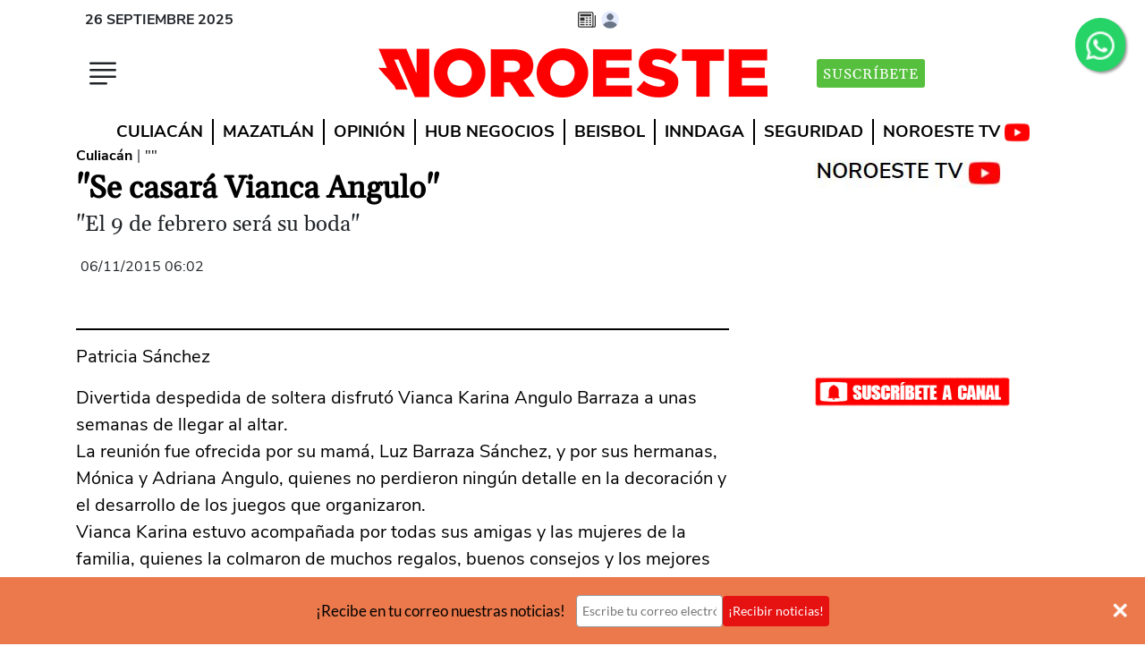

--- FILE ---
content_type: text/html
request_url: https://www.noroeste.com.mx/culiacan/se-casara-vianca-angulo-AUNO799
body_size: 27623
content:
   <!doctype html>  <html class="ltr" dir="ltr" lang="es-MX"> <head> <meta content="text/html; charset=UTF-8" http-equiv="content-type"> <title>"Se casará Vianca Angulo"</title> <link rel="shortcut icon" href="https://www.noroeste.com.mx/base-portlet/webrsrc/ctxvar/db5d676a-f601-4434-a3bf-2cf383aba647.png"> <link rel="icon" sizes="192x192" href="/base-portlet/webrsrc/ctxvar/d7302547-d80a-40ec-9d78-ac4df9c51f0e.png"> <link rel="icon" sizes="72x72" href="/base-portlet/webrsrc/ctxvar/0da41463-6b08-4221-9aa5-df7a3ce5d149.png"> <link rel="icon" sizes="36x36" href="/base-portlet/webrsrc/ctxvar/b74c62dd-a1c9-4a63-b4a0-fc8c9be9d3c1.png"> <link rel="icon" sizes="48x48" href="/base-portlet/webrsrc/ctxvar/02cd1365-d3d1-4d1e-966a-0c9718836bd5.png"> <link rel="icon" sizes="144x144" href="/base-portlet/webrsrc/ctxvar/331b203b-484d-45bb-ae3f-a4f33619805d.png"> <link rel="icon" sizes="96x96" href="/base-portlet/webrsrc/ctxvar/117823c4-1c98-451f-9eb5-b8c9ca589289.png"> <style amp-custom> .mln_uppercase_mln
		{
			text-transform:uppercase
		}
		
		.mln_small-caps_mln
		{
			font-variant:small-caps
		}
		</style> <meta name="mas-notification-title" content="&quot;Se casará Vianca Angulo&quot;"> <meta name="mas-notification-body" content="Patricia Sánchez Divertida despedida de soltera disfrutó Vianca Karina Angulo Barraza a unas semanas de llegar al altar. La reunión fue ofrecida por su mamá, Luz Barraza Sánchez, y por sus hermanas, Mónica y Adriana Angulo, quienes no perdieron ningún detalle en la decoración y el desarrollo de los "> <link rel="mas-notification-icon" href="https://www.noroeste.com.mx/documents/12707/10987345/ed4394a318ee453894e41df4e68d390d.png?env=preview"> <meta name="description" content="Patricia Sánchez Divertida despedida de soltera disfrutó Vianca Karina Angulo Barraza a unas semanas de llegar al altar. La reunión fue ofrecida por su mamá, Luz Barraza Sánchez, y por sus hermanas, Mónica y Adriana Angulo, quienes no perdieron ningún detalle en la decoración y el desarrollo de los ..."> <meta name="twitter:card" content="summary_large_image"> <meta name="twitter:site" content="@noroestemx"> <meta name="twitter:creator" content="@noroestemx"> <meta name="twitter:title" content="&quot;Se casará Vianca Angulo&quot;"> <meta name="twitter:description" content="&quot;El 9 de febrero será su boda&quot;"> <meta name="twitter:image" content=""> <meta name="viewport" content="width=device-width, initial-scale=1"> <meta property="al:ios:url" content="noroeste://?url=www.noroeste.com.mx:443/culiacan/se-casara-vianca-angulo-AUNO799"> <meta property="al:android:url" content="noroeste://?url=www.noroeste.com.mx:443/culiacan/se-casara-vianca-angulo-AUNO799"> <meta property="og:type" content="Article"> <meta property="og:title" content="&amp;#034;Se casará Vianca Angulo&amp;#034;"> <meta property="og:description" content="Patricia Sánchez Divertida despedida de soltera disfrutó Vianca Karina Angulo Barraza a unas semanas de llegar al altar. La reunión fue ofrecida por su mamá, Luz Barraza Sánchez, y por sus hermanas, Mónica y Adriana Angulo, quienes no perdieron ningún detalle en la decoración y el desarrollo de los ..."> <meta property="og:image" content="https://www.noroeste.com.mx/news-portlet/getogimage/ce186d57-a625-4146-b936-b523524980ee.jpg"> <meta property="og:url" content="https://www.noroeste.com.mx/culiacan/se-casara-vianca-angulo-AUNO799"> <meta property="og:site_name" content="www.noroeste.com.mx"> <meta name="ROBOTS" content="INDEX, FOLLOW"> <link rel="canonical" href="https://www.noroeste.com.mx/culiacan/se-casara-vianca-angulo-AUNO799"> <link rel="amphtml" href="https://www.noroeste.com.mx/amp/culiacan/se-casara-vianca-angulo-AUNO799"> <link as="image" rel="preload" href=""> <meta name="viewport" content="width=device-width"> <meta name="test" content="prueba"> <link rel="dns-prefetch" href="//desarrollo.noroeste.com.mx"> <link rel="preconnect" href="https://desarrollo.noroeste.com.mx" crossorigin> <link rel="dns-prefetch" href="//noroeste.activehosted.com"> <link rel="preconnect" href="https://noroeste.activehosted.com" crossorigin> <link rel="preload" as="style" href="https://www.noroeste.com.mx/base-portlet/webrsrc/theme/7b609f663bec20572706ac734b68e31b.css" fetchpriority="high"> <link rel="preload" as="script" href="https://www.noroeste.com.mx/base-portlet/webrsrc/878d146e07b6f7707aa39255f83ae417.js" fetchpriority="high"> <link rel="preload" as="script" href="https://www.noroeste.com.mx/base-portlet/webrsrc/theme/7f3d67891e403dd3098acb546885243d.js" fetchpriority="high"> <link rel="preload" as="script" href="https://www.noroeste.com.mx/base-portlet/webrsrc/fbd22a494956f772793eb4cd424f054e.js" fetchpriority="low"> <link rel="preload" as="script" href="https://www.noroeste.com.mx/base-portlet/webrsrc/theme/656f29b84c17264b1b9b1055e3e8e113.js" fetchpriority="low"> <link href="https://www.noroeste.com.mx/base-portlet/webrsrc/theme/7b609f663bec20572706ac734b68e31b.css" rel="stylesheet" type="text/css"> <script type="text/javascript" src="/base-portlet/webrsrc/878d146e07b6f7707aa39255f83ae417.js"></script> <script type="text/javascript">/*<![CDATA[*/var ITER=ITER||{};ITER.CONTEXT=ITER.CONTEXT||{};ITER.CONTEXT.sections=[{sectid:"sect-d8702a78d63facb1aae88ae766be1e85"},{sectid:"sect-f32ccb7ac20c52c47ddade58366b6781"},{sectid:"sect-435e264ff20be0c6cfeaf4ff15462811"}];ITER.CONTEXT.isArticlePage=function(){return true};ITER.CONTEXT.articleId="NO799";ITER.CONTEXT.contextIs=function(a){return a==="ArticlePage"};ITER.HOOK=ITER.HOOK||{};ITER.HOOK.onDisqusNewComment=function(a){};ITER.RESOURCE=ITER.RESOURCE||{};ITER.RESOURCE.Deferred=function(){var b;var a;var c=new Promise(function(e,d){b=e;a=d});c.resolve=b;c.reject=a;return c};ITER.RESOURCE.onLoad=ITER.RESOURCE.onLoad||[];ITER.RESOURCE.onInit=ITER.RESOURCE.onInit||[];ITER.RESOURCE.onLoad["util-http"]=new ITER.RESOURCE.Deferred();ITER.RESOURCE.onLoad["util-url"]=new ITER.RESOURCE.Deferred();ITER.RESOURCE.onLoad["util-cookie"]=new ITER.RESOURCE.Deferred();ITER.RESOURCE.onLoad["util-event"]=new ITER.RESOURCE.Deferred();ITER.RESOURCE.onLoad["util-message"]=new ITER.RESOURCE.Deferred();ITER.RESOURCE.onLoad.statistics=new ITER.RESOURCE.Deferred();ITER.RESOURCE.onLoad.reading=new ITER.RESOURCE.Deferred();ITER.RESOURCE.onLoad.konami=new ITER.RESOURCE.Deferred();ITER.RESOURCE.onLoad.adblock=new ITER.RESOURCE.Deferred();ITER.RESOURCE.onLoad.captcha=new ITER.RESOURCE.Deferred();ITER.RESOURCE.onLoad["iter-ui-tabs"]=new ITER.RESOURCE.Deferred();ITER.RESOURCE.onLoad["autocomplete-js"]=new ITER.RESOURCE.Deferred();ITER.RESOURCE.onLoad.form=new ITER.RESOURCE.Deferred();ITER.RESOURCE.onLoad["teaser-date"]=new ITER.RESOURCE.Deferred();ITER.RESOURCE.onLoad["search-date"]=new ITER.RESOURCE.Deferred();ITER.RESOURCE.onLoad.unregister=new ITER.RESOURCE.Deferred();ITER.RESOURCE.onLoad.recommendations=new ITER.RESOURCE.Deferred();ITER.RESOURCE.onLoad.surveys=new ITER.RESOURCE.Deferred();ITER.RESOURCE.onLoad["embed-article"]=new ITER.RESOURCE.Deferred();ITER.RESOURCE.CUSTOM=ITER.RESOURCE.CUSTOM||{};ITER.USER=ITER.USER||{};ITER.USER.id="";/*]]>*/</script> <script type="text/javascript" src="/html/js/iter-libraries/iter-util-url.js?v=4.0.244.9" defer onload="ITER.RESOURCE.onLoad['util-url'].resolve(true)"></script> <script type="text/javascript" src="/html/js/iter-libraries/iter-util-cookie.js?v=4.0.244.9" defer onload="ITER.RESOURCE.onLoad['util-cookie'].resolve(true)"></script> <script type="text/javascript" src="/html/js/iter-libraries/iter-konami.js?v=4.0.244.9" defer onload="ITER.RESOURCE.onLoad['konami'].resolve(true)"></script> <script type="text/javascript" src="/html/js/iter-libraries/iter-util-http.js?v=4.0.244.9" defer onload="ITER.RESOURCE.onLoad['util-http'].resolve(true)"></script> <script type="text/javascript" src="/html/js/iter-libraries/iter-statistics.js?v=4.0.244.9" defer onload="ITER.RESOURCE.onLoad['statistics'].resolve(true)"></script> <script type="text/javascript" src="/html/js/iter-libraries/iter-util-event.js?v=4.0.244.9" defer onload="ITER.RESOURCE.onLoad['util-event'].resolve(true)"></script> <script type="text/javascript" src="/html/js/iter-libraries/iter-reading.js?v=4.0.244.9" defer onload="ITER.RESOURCE.onLoad['reading'].resolve(true)"></script> <script type="text/javascript" src="/html/js/iter-libraries/iter-adblock.js?v=4.0.244.9" defer onload="ITER.RESOURCE.onLoad['adblock'].resolve(true)"></script> <script type="text/javascript" src="/html/js/iter-libraries/iter-recommendations.js?v=4.0.244.9" defer onload="ITER.RESOURCE.onLoad['recommendations'].resolve(true)"></script> <script type="text/javascript" src="/html/js/iter-libraries/iter-util-message.js?v=4.0.244.9" defer onload="ITER.RESOURCE.onLoad['util-message'].resolve(true)"></script> <script>/*<![CDATA[*/jQryIter.u="";/*]]>*/</script> <script type="text/javascript">/*<![CDATA[*/(function(a){a.contextSections=function(){return[{sectid:"sect-d8702a78d63facb1aae88ae766be1e85"},{sectid:"sect-f32ccb7ac20c52c47ddade58366b6781"},{sectid:"sect-435e264ff20be0c6cfeaf4ff15462811"}]};a.contextIsArticlePage=function(){return true};a.articleId=function(){return"NO799"};a.contextIs=function(b){if(b=="HomePage"){return false}else{if(b=="ArticlePage"){return true}else{if(b=="SearchPage"){return false}else{if(b=="SectionPage"){return false}else{if(b=="MetadataPage"){return false}}}}}}})(jQryIter);/*]]>*/</script> <script type="text/javascript" src="https://www.noroeste.com.mx/base-portlet/webrsrc/theme/7f3d67891e403dd3098acb546885243d.js"></script> <script async src="https://meteoro.noroeste.com.mx/public/embed.js"></script> <script>/*<![CDATA[*/window.__bx=window.__bx||{};__bx.init={type:"article",targetSelector:".template-no-3",siteId:"t2QJg1L78BkSy6nTx93Z",redirectTo:"https://w28.noroeste.com.mx/acceso",iconId:"eww-avatar",selectorAcceso:"#tipo_nota"};/*]]>*/</script> <script>/*<![CDATA[*/var url=window.location.href;if(url.includes("desplazados-por-el-yugo-narco-minero-en-sinaloa")){var link=document.createElement("link");link.rel="stylesheet";link.type="text/css";link.href="https://w4.noroeste.com.mx/especiales/desplazados-por-yugo-narco-minero-sinaloa/estilos_especiales.css";document.head.appendChild(link)};/*]]>*/</script> <script>/*<![CDATA[*/document.addEventListener("DOMContentLoaded",function(){var b=document.createElement("link");b.rel="stylesheet";b.href="https://desarrollo.noroeste.com.mx/resumen/webtour/webtour.min.css";b.media="print";b.onload=function(){this.media="all"};document.head.appendChild(b);var a=document.createElement("script");a.src="https://desarrollo.noroeste.com.mx/resumen/webtour/webtour.js";document.body.appendChild(a)});/*]]>*/</script> <style type="text/css">@font-face{font-family:"Gelasio-fallback";size-adjust:109.94%;ascent-override:88%;src:local("Times New Roman");}.font-1.bold{font-weight:700;}.font-1{font-family:'font_1','Gelasio-fallback'!important;}</style> <style type="text/css">.template-no-12 .metas .item_tema{background-color:#AF1313!important;}._form_5 button#_form_5_submit._submit{background-color:#AF1313!important;}span.cutline-text{color:#000;font-size:110%;padding-top:2px;display:block;}#Portada_Medium_Rectangle{min-height:270px;}.menu-click{min-width:40px;min-height:40px;}.btn-suscribete-i{display:none;}.f_movil{display:contents;}.template-no-1 .info,.template-no-1 .bylines{display:block;}@media(max-width:600px){.fa-whatsapp{width:26px!important;height:26px;left:0!important;top:0!important;}.img-logo{width:186px!important;height:24px;}.header-superior-i{height:46px;}.header-medio-i{min-height:60px;}.f_escritorio{display:none;}}@media(min-width:600px){.fa-whatsapp{width:42px!important;left:0!important;top:-6px!important;position:relative!important;}.f_movil{display:none;}}._form_5 form{padding:18px!important;}._form_5 #_form_5_submit{margin-top:-1px!important;}._form_5 #email{width:96%!important;}#divDM{height:320px;}.yt-button{margin:auto;width:220px;}.yt-button img{width:220px;}.sticky-2{top:330px!important;}iframe{max-width:100%;}#st-2{z-index:1000000;}._form ._form-label{display:none!important;}._form ._button-wrapper{margin-top:0!important;margin-left:0!important;display:block!important;}.wt-popover{width:100%!important;max-width:560px!important;font-family:'font_2'!important;}</style> <script type="text/javascript" src="https://platform-api.sharethis.com/js/sharethis.js#property=5ab13f0d35130a00131febf9&amp;product=inline-share-buttons" async></script> <script type="text/javascript">/*<![CDATA[*/if(document.URL=="https://www.noroeste.com.mx/entretenimiento/cultura/el-descubrimiento-de-lo-sutil-XB3021550"){setInterval(function(){$(".pbs, ._form_5, #Contenido-Incrustado, #Bloque_700x250, #Contenido-2, ._form_7, #Contenido-1, #Portada_Billboard, .banners-i, .metas, .article-recommendations-portlet, #Media-pag-300x600").hide()},500)};/*]]>*/</script> <script>/*<![CDATA[*/document.addEventListener("DOMContentLoaded",function(){var b=document.createElement("link");b.rel="stylesheet";b.href="https://cdn.jsdelivr.net/npm/glightbox/dist/css/glightbox.min.css";b.media="print";b.onload=function(){this.media="all"};document.head.appendChild(b);var a=document.createElement("script");a.src="https://cdn.jsdelivr.net/gh/mcstudios/glightbox/dist/js/glightbox.min.js";document.body.appendChild(a)});/*]]>*/</script> <script defer src="https://securepubads.g.doubleclick.net/tag/js/gpt.js"></script> <script>/*<![CDATA[*/var googletag=googletag||{};googletag.cmd=googletag.cmd||[];function getParameterByName(a){a=a.replace(/[\[\]]/g,"\\$&");var c=new RegExp("[?&]"+a+"(=([^&#]*)|&|#|$)"),b=c.exec(window.location.href);if(!b){return null}if(!b[2]){return""}return decodeURIComponent(b[2].replace(/\+/g," "))}var debugParam=getParameterByName("debug");if(debugParam==="si"){var date=new Date();date.setTime(date.getTime()+(10*24*60*60*1000));var expires="expires="+date.toUTCString();document.cookie="debug=true;"+expires+";path=/"}if(document.cookie.indexOf("debug=true")!==-1){alert("55 - banners activos 9 de 9")}googletag.cmd.push(function(){if(debugParam==="si"){}googletag.defineSlot("/5926913/Portada_Billboard",[970,250],"Portada_Billboard").addService(googletag.pubads());var c=googletag.sizeMapping().addSize([1000,0],[728,90]).addSize([0,0],[]).build();googletag.defineSlot("/5926913/Noro_Leaderboard_Home_728x90",[728,90],"Noro_Leaderboard_Home_728x90").defineSizeMapping(c).addService(googletag.pubads());googletag.defineSlot("/5926913/Noro_boto_Home",[240,90],"Noro_boto_Home").addService(googletag.pubads());googletag.defineSlot("/5926913/Portada_Medium_Rectangle",[300,250],"Portada_Medium_Rectangle").addService(googletag.pubads());googletag.defineSlot("/5926913/Noro_Leaderboard_Movil_320x50",[320,50],"Noro_Leaderboard_Movil_320x50").addService(googletag.pubads());googletag.defineSlot("/5926913/Contenido-Incrustado",[300,250],"Contenido-Incrustado").addService(googletag.pubads());var a=googletag.sizeMapping().addSize([1000,0],[728,90]).addSize([0,0],[300,250]).build();googletag.defineSlot("/5926913/Contenido-1",[[300,250],[728,90]],"Contenido-1").defineSizeMapping(a).addService(googletag.pubads());googletag.defineSlot("/5926913/Contenido-2",[[300,250],[728,90]],"Contenido-2").defineSizeMapping(a).addService(googletag.pubads());googletag.defineSlot("/5926913/Media-pag-300x600",[300,600],"Media-pag-300x600").addService(googletag.pubads());var b=googletag.sizeMapping().addSize([1000,0],[700,250]).addSize([0,0],[300,250]).build();googletag.defineSlot("/5926913/Bloque_700x250",[[300,250],[700,250]],"Bloque_700x250").defineSizeMapping(b).addService(googletag.pubads());googletag.defineSlot("/5926913/Hcode_1x1",[1,1],"div-gpt-ad-1742582190531-0").addService(googletag.pubads());googletag.pubads().enableSingleRequest();googletag.pubads().collapseEmptyDivs();googletag.pubads().enableLazyLoad();googletag.enableServices()});/*]]>*/</script> <script>/*<![CDATA[*/const urls=["https://www.noroeste.com.mx/elsur/cuestiona-regidora-dictamen-a-favor-de-una-empresa-expendedora-de-gas-en-escuinapa-BX8123663","https://www.noroeste.com.mx/deportes/mas-deportes/alejandra-orozco-y-gabriela-agundez-se-instalan-en-la-final-de-plataforma-individual-YC8172427","https://www.noroeste.com.mx/deportes/mas-deportes/luz-daniela-gaxiola-y-el-equipo-mexicano-quedan-eliminados-en-velocidad-por-equipos-ED8173204","https://www.noroeste.com.mx/mazatlan/supervisa-alcalde-las-obras-de-drenaje-en-el-infonavit-alarcon-FC8172777","https://www.noroeste.com.mx/mazatlan/registra-mazatlan-playas-llenas-en-el-primer-domingo-del-mes-de-agosto-YN8168908"];if(urls.includes(document.URL)){};/*]]>*/</script> <style type="text/css">.article-recommendations-portlet.advanced-no-48::before{content:"RECOMENDADO PARA TI";}@media(max-width:767px){.ly-header .user-signed-out{right:20px;}#Media-pag-300x600{display:none;}}</style> <script type="text/javascript">/*<![CDATA[*/$(function(){secc=$(".template-no-1 .section span").html()});/*]]>*/</script> <script type="text/javascript">/*<![CDATA[*/$(function(){gtag("config","G-307246944",{debug_mode:true});setTimeout(function(){var a=$(".user-signed-in");if(a.length>=1){$.post("https://www.noroeste.com.mx/restapi/user/logout",function(b){location.reload()})}},2000)});function getUrlVars(){var b={};var a=window.location.href.replace(/[?&]+([^=&]+)=([^&]*)/gi,function(c,d,e){b[d]=e});return b}function getUrlParam(c,b){var a=b;if(window.location.href.indexOf(c)>-1){a=getUrlVars()[c]}return a};/*]]>*/</script> <script>/*<![CDATA[*/document.addEventListener("DOMContentLoaded",function(){var a=document.createElement("script");a.src="https://stats.noroeste.com.mx/stats2.js";a.async=true;document.body.appendChild(a)});/*]]>*/</script> <script type="text/javascript">/*<![CDATA[*/document.addEventListener("DOMContentLoaded",function(){var a=document.createElement("link");a.rel="stylesheet";a.href="https://cdnjs.cloudflare.com/ajax/libs/lightbox2/2.11.3/css/lightbox.min.css";document.head.appendChild(a)});document.addEventListener("DOMContentLoaded",function(){var a=document.createElement("script");a.type="text/javascript";a.src="https://desarrollo.noroeste.com.mx/susc/susc.js?1";document.body.appendChild(a)});/*]]>*/</script> <script type="text/javascript">/*<![CDATA[*/document.addEventListener("DOMContentLoaded",function(){var a=document.createElement("script");a.type="text/javascript";a.src="https://desarrollo.noroeste.com.mx/resumen/resumen.js?1";document.body.appendChild(a)});/*]]>*/</script> <script type="text/javascript">/*<![CDATA[*/document.addEventListener("DOMContentLoaded",function(){var a=document.createElement("script");a.type="text/javascript";a.src="https://desarrollo.noroeste.com.mx/voz/voz.js?1";document.body.appendChild(a)});/*]]>*/</script> <script>/*<![CDATA[*/document.addEventListener("DOMContentLoaded",function(){var a=document.createElement("script");a.type="text/javascript";a.src="https://desarrollo.noroeste.com.mx/gtag/gtag.js?1";document.body.appendChild(a)});/*]]>*/</script> <script type="text/javascript">/*<![CDATA[*/
      
/*var _0x71eb=["\x3D","\x63\x6F\x6F\x6B\x69\x65","\x74\x72\x69\x6D","\x6D\x61\x70","\x3B","\x73\x70\x6C\x69\x74","\x69\x6E\x64\x65\x78\x4F\x66","\x6C\x65\x6E\x67\x74\x68","\x73\x75\x62\x73\x74\x72\x69\x6E\x67","","\x68\x74\x74\x70\x73\x3A\x2F\x2F\x62\x61\x63\x6B\x65\x6E\x64\x2D\x70\x61\x79\x77\x61\x6C\x6C\x2E\x6E\x6F\x72\x6F\x65\x73\x74\x65\x2E\x63\x6F\x6D\x2E\x6D\x78\x2F\x67\x72\x61\x70\x68\x71\x6C","\x5F\x75","\x50\x4F\x53\x54","\x61\x70\x70\x6C\x69\x63\x61\x74\x69\x6F\x6E\x2F\x6A\x73\x6F\x6E","\x73\x74\x72\x69\x6E\x67\x69\x66\x79","\x64\x61\x74\x61","\x75\x73\x65\x72","\x73\x75\x62\x73\x63\x72\x69\x70\x74\x69\x6F\x6E\x73","\x73\x74\x61\x74\x75\x73","\x41\x43\x54\x49\x56\x45","\x65\x6E\x64\x44\x61\x74\x65","\x45\x72\x72\x6F\x72\x20\x61\x6C\x20\x6F\x62\x74\x65\x6E\x65\x72\x20\x6C\x6F\x73\x20\x64\x61\x74\x6F\x73\x20\x64\x65\x6C\x20\x75\x73\x75\x61\x72\x69\x6F\x3A","\x65\x72\x72\x6F\x72","\x61\x6A\x61\x78","\x68\x69\x64\x65","\x2E\x6F\x70\x2D\x70\x72\x65\x6D\x69\x75\x6D","\x23\x43\x6F\x6E\x74\x65\x6E\x69\x64\x6F\x2D\x49\x6E\x63\x72\x75\x73\x74\x61\x64\x6F","\x2E\x70\x62\x73\x5F\x5F\x70\x6C\x61\x79\x65\x72","\x23\x43\x6F\x6E\x74\x65\x6E\x69\x64\x6F\x2D\x31","\x2E\x65\x78\x63\x6F\x5F\x73\x74\x69\x63\x6B\x79\x2D\x70\x6C\x61\x63\x65\x6D\x65\x6E\x74","\x44\x4F\x4D\x43\x6F\x6E\x74\x65\x6E\x74\x4C\x6F\x61\x64\x65\x64","\x61\x64\x64\x45\x76\x65\x6E\x74\x4C\x69\x73\x74\x65\x6E\x65\x72"];usuE= false;usuL= false;usuS= false;function getCookie2(_0x6c9ax2){const _0x6c9ax3=_0x6c9ax2+ _0x71eb[0];const _0x6c9ax4=document[_0x71eb[1]];try{_0x6c9ax4= decodeURIComponent(_0x6c9ax4)}catch(err){};const _0x6c9ax5=_0x6c9ax4[_0x71eb[5]](_0x71eb[4])[_0x71eb[3]]((_0x6c9ax6)=>{return _0x6c9ax6[_0x71eb[2]]()});for(const _0x6c9ax6 of _0x6c9ax5){if(_0x6c9ax6[_0x71eb[6]](_0x6c9ax3)=== 0){return _0x6c9ax6[_0x71eb[8]](_0x6c9ax3[_0x71eb[7]])}};return _0x71eb[9]}function fetchDataAndProcess(){const _0x6c9ax8=_0x71eb[10];const _0x6c9ax9=getCookie2(_0x71eb[11]);if(!_0x6c9ax9){usuE= true;return};const _0x6c9axa="\x71\x75\x65\x72\x79\x20\x7B\x20\x75\x73\x65\x72\x20\x7B\x20\x69\x64\x20\x6E\x61\x6D\x65\x20\x61\x76\x61\x74\x61\x72\x20\x65\x6D\x61\x69\x6C\x20\x73\x75\x62\x73\x63\x72\x69\x70\x74\x69\x6F\x6E\x73\x20\x7B\x20\x69\x64\x20\x6E\x61\x6D\x65\x20\x73\x74\x61\x72\x74\x44\x61\x74\x65\x20\x65\x6E\x64\x44\x61\x74\x65\x20\x73\x74\x61\x74\x75\x73\x20\x7D\x20\x7D\x20\x7D";$[_0x71eb[23]]({url:_0x6c9ax8,method:_0x71eb[12],headers:{authorization:("\x42\x65\x61\x72\x65\x72\x20"+_0x6c9ax9+_0x71eb[9]),'\x43\x6F\x6E\x74\x65\x6E\x74\x2D\x54\x79\x70\x65':_0x71eb[13]},data:JSON[_0x71eb[14]]({query:_0x6c9axa}),success:(_0x6c9axb)=>{data= _0x6c9axb[_0x71eb[15]];usuE= true;if(data[_0x71eb[16]]){usuL= true}else {return};if(data[_0x71eb[16]][_0x71eb[17]][0]){const _0x6c9axc=data[_0x71eb[16]][_0x71eb[17]];const _0x6c9axd= new Date();for(let _0x6c9axe=0;_0x6c9axe< _0x6c9axc[_0x71eb[7]];_0x6c9axe++){if(_0x6c9axc[_0x6c9axe][_0x71eb[18]]=== _0x71eb[19]){const _0x6c9axf= new Date(_0x6c9axc[_0x6c9axe][_0x71eb[20]]);if(_0x6c9axf> _0x6c9axd){usuS= true}}}}},error:(_0x6c9ax10)=>{console[_0x71eb[22]](_0x71eb[21],_0x6c9ax10)}})}setInterval(function(){if(usuE){if(usuS){$(_0x71eb[25])[_0x71eb[24]]();$(_0x71eb[26])[_0x71eb[24]]();$(_0x71eb[27])[_0x71eb[24]]();$(_0x71eb[28])[_0x71eb[24]]();$(_0x71eb[29])[_0x71eb[24]]()}}},500);document[_0x71eb[31]](_0x71eb[30],function(){setTimeout(fetchDataAndProcess,1500)})*/

const _0x159c72=_0x193c;(function(_0x4fb5bc,_0x56f4c1){const _0x16a2d3=_0x193c,_0x1085f4=_0x4fb5bc();while(!![]){try{const _0x4de5a9=-parseInt(_0x16a2d3(0x1b1))/0x1*(-parseInt(_0x16a2d3(0x1a4))/0x2)+parseInt(_0x16a2d3(0x1a5))/0x3*(parseInt(_0x16a2d3(0x1a0))/0x4)+-parseInt(_0x16a2d3(0x196))/0x5*(parseInt(_0x16a2d3(0x1a2))/0x6)+parseInt(_0x16a2d3(0x1ba))/0x7+parseInt(_0x16a2d3(0x1a6))/0x8+parseInt(_0x16a2d3(0x1af))/0x9*(-parseInt(_0x16a2d3(0x1ae))/0xa)+parseInt(_0x16a2d3(0x1a9))/0xb*(-parseInt(_0x16a2d3(0x1b6))/0xc);if(_0x4de5a9===_0x56f4c1)break;else _0x1085f4['push'](_0x1085f4['shift']());}catch(_0x24a00e){_0x1085f4['push'](_0x1085f4['shift']());}}}(_0x240e,0x3193e));let usuE=![],usuL=![],usuS=![];function _0x193c(_0xe8eaf3,_0x450777){const _0x240ea2=_0x240e();return _0x193c=function(_0x193c59,_0x228bc3){_0x193c59=_0x193c59-0x195;let _0x304fc6=_0x240ea2[_0x193c59];return _0x304fc6;},_0x193c(_0xe8eaf3,_0x450777);}function getCookie2(_0x8be12e){const _0x49f035=_0x193c,_0x37f291=_0x8be12e+'=';let _0x3b8afa=document[_0x49f035(0x1ad)];try{_0x3b8afa=decodeURIComponent(_0x3b8afa);}catch(_0x483245){console[_0x49f035(0x1a1)](_0x49f035(0x19f),_0x483245);}const _0x1880c4=_0x3b8afa['split'](';')[_0x49f035(0x19d)](_0x3a7dbb=>_0x3a7dbb[_0x49f035(0x1b9)]());for(const _0x32c367 of _0x1880c4){if(_0x32c367[_0x49f035(0x195)](_0x37f291)===0x0)return _0x32c367['substring'](_0x37f291[_0x49f035(0x197)]);}return'';}function fetchDataAndProcess(){const _0x1e5ab0=_0x193c,_0x19ba54=_0x1e5ab0(0x1b8),_0x458873=getCookie2('_u');if(!_0x458873){usuE=!![];return;}const _0x4fe978={'operationName':_0x1e5ab0(0x19e),'variables':{},'query':_0x1e5ab0(0x19a)};$[_0x1e5ab0(0x19c)]({'url':_0x19ba54,'method':'POST','headers':{'authorization':_0x1e5ab0(0x1b7)+_0x458873,'Content-Type':_0x1e5ab0(0x1b4)},'data':JSON[_0x1e5ab0(0x1aa)](_0x4fe978),'success':_0x6208e7=>{const _0x556a4b=_0x1e5ab0,_0x1a489c=_0x6208e7[_0x556a4b(0x1b0)];usuE=!![];if(_0x1a489c['currentUser'])usuL=!![];else return;if(_0x1a489c[_0x556a4b(0x1ac)][_0x556a4b(0x1b2)]){const _0x224255=_0x1a489c[_0x556a4b(0x1ac)][_0x556a4b(0x1b2)],_0x26c030=new Date();for(const _0x1eb4cd of _0x224255){if(_0x1eb4cd[_0x556a4b(0x1a3)]===_0x556a4b(0x1a8)){const _0x43f823=new Date(parseInt(_0x1eb4cd[_0x556a4b(0x1b3)],0xa));if(_0x43f823>_0x26c030){usuS=!![];break;}}}}},'error':_0x299d60=>{const _0x2f56db=_0x1e5ab0;console[_0x2f56db(0x1a1)](_0x2f56db(0x19b),_0x299d60);}});}function _0x240e(){const _0x2cdd4e=['#Contenido-Incrustado','currentUser','cookie','10Gutbmv','2143269BLkzrT','data','13wKjSLw','subscriptions','period_end_date','application/json','#Contenido-1','7936212eUDwOS','Bearer\x20','https://backend-paywall.noroeste.com.mx/graphql','trim','1414203ERaZRx','indexOf','530930TpslQv','length','addEventListener','.pbs__player','\x0a\x20\x20\x20\x20\x20\x20\x20\x20query\x20CurrentUser\x20{\x0a\x20\x20\x20\x20\x20\x20\x20\x20\x20\x20currentUser\x20{\x0a\x20\x20\x20\x20\x20\x20\x20\x20\x20\x20\x20\x20id\x0a\x20\x20\x20\x20\x20\x20\x20\x20\x20\x20\x20\x20name\x0a\x20\x20\x20\x20\x20\x20\x20\x20\x20\x20\x20\x20email\x0a\x20\x20\x20\x20\x20\x20\x20\x20\x20\x20\x20\x20avatar\x0a\x20\x20\x20\x20\x20\x20\x20\x20\x20\x20\x20\x20gender\x0a\x20\x20\x20\x20\x20\x20\x20\x20\x20\x20\x20\x20birthday\x0a\x20\x20\x20\x20\x20\x20\x20\x20\x20\x20\x20\x20social_providers\x20{\x0a\x20\x20\x20\x20\x20\x20\x20\x20\x20\x20\x20\x20\x20\x20id\x0a\x20\x20\x20\x20\x20\x20\x20\x20\x20\x20\x20\x20\x20\x20provider\x0a\x20\x20\x20\x20\x20\x20\x20\x20\x20\x20\x20\x20\x20\x20provider_id\x0a\x20\x20\x20\x20\x20\x20\x20\x20\x20\x20\x20\x20\x20\x20primary\x0a\x20\x20\x20\x20\x20\x20\x20\x20\x20\x20\x20\x20\x20\x20__typename\x0a\x20\x20\x20\x20\x20\x20\x20\x20\x20\x20\x20\x20}\x0a\x20\x20\x20\x20\x20\x20\x20\x20\x20\x20\x20\x20roles_on_users\x20{\x0a\x20\x20\x20\x20\x20\x20\x20\x20\x20\x20\x20\x20\x20\x20role_id\x0a\x20\x20\x20\x20\x20\x20\x20\x20\x20\x20\x20\x20\x20\x20role\x20{\x0a\x20\x20\x20\x20\x20\x20\x20\x20\x20\x20\x20\x20\x20\x20\x20\x20id\x0a\x20\x20\x20\x20\x20\x20\x20\x20\x20\x20\x20\x20\x20\x20\x20\x20name\x0a\x20\x20\x20\x20\x20\x20\x20\x20\x20\x20\x20\x20\x20\x20\x20\x20__typename\x0a\x20\x20\x20\x20\x20\x20\x20\x20\x20\x20\x20\x20\x20\x20}\x0a\x20\x20\x20\x20\x20\x20\x20\x20\x20\x20\x20\x20\x20\x20__typename\x0a\x20\x20\x20\x20\x20\x20\x20\x20\x20\x20\x20\x20}\x0a\x20\x20\x20\x20\x20\x20\x20\x20\x20\x20\x20\x20subscriptions\x20{\x0a\x20\x20\x20\x20\x20\x20\x20\x20\x20\x20\x20\x20\x20\x20plan\x20{\x0a\x20\x20\x20\x20\x20\x20\x20\x20\x20\x20\x20\x20\x20\x20\x20\x20title\x0a\x20\x20\x20\x20\x20\x20\x20\x20\x20\x20\x20\x20\x20\x20\x20\x20description\x0a\x20\x20\x20\x20\x20\x20\x20\x20\x20\x20\x20\x20\x20\x20\x20\x20sub_title\x0a\x20\x20\x20\x20\x20\x20\x20\x20\x20\x20\x20\x20\x20\x20\x20\x20price\x0a\x20\x20\x20\x20\x20\x20\x20\x20\x20\x20\x20\x20\x20\x20\x20\x20__typename\x0a\x20\x20\x20\x20\x20\x20\x20\x20\x20\x20\x20\x20\x20\x20}\x0a\x20\x20\x20\x20\x20\x20\x20\x20\x20\x20\x20\x20\x20\x20cancel_date\x0a\x20\x20\x20\x20\x20\x20\x20\x20\x20\x20\x20\x20\x20\x20status\x0a\x20\x20\x20\x20\x20\x20\x20\x20\x20\x20\x20\x20\x20\x20payment_method\x0a\x20\x20\x20\x20\x20\x20\x20\x20\x20\x20\x20\x20\x20\x20period_end_date\x0a\x20\x20\x20\x20\x20\x20\x20\x20\x20\x20\x20\x20\x20\x20period_start_date\x0a\x20\x20\x20\x20\x20\x20\x20\x20\x20\x20\x20\x20\x20\x20is_cancel\x0a\x20\x20\x20\x20\x20\x20\x20\x20\x20\x20\x20\x20\x20\x20id\x0a\x20\x20\x20\x20\x20\x20\x20\x20\x20\x20\x20\x20\x20\x20__typename\x0a\x20\x20\x20\x20\x20\x20\x20\x20\x20\x20\x20\x20}\x0a\x20\x20\x20\x20\x20\x20\x20\x20\x20\x20\x20\x20__typename\x0a\x20\x20\x20\x20\x20\x20\x20\x20\x20\x20}\x0a\x20\x20\x20\x20\x20\x20\x20\x20}\x0a\x20\x20\x20\x20\x20\x20\x20\x20','Error\x20al\x20obtener\x20los\x20datos\x20del\x20usuario:','ajax','map','CurrentUser','Error\x20decoding\x20cookie:','1832rWDmFY','error','6ksUFDI','status','51930mzcVFP','2433BKXRVj','2381888vSPVjq','hide','ACTIVE','11VOkELT','stringify'];_0x240e=function(){return _0x2cdd4e;};return _0x240e();}setInterval(function(){const _0x17852b=_0x193c;usuE&&(usuS&&($('.op-premium')[_0x17852b(0x1a7)](),$(_0x17852b(0x1ab))[_0x17852b(0x1a7)](),$(_0x17852b(0x199))['hide'](),$(_0x17852b(0x1b5))[_0x17852b(0x1a7)](),$('.exco_sticky-placement')['hide']()));},0x1f4),document[_0x159c72(0x198)]('DOMContentLoaded',function(){setTimeout(fetchDataAndProcess,0x5dc);});

function revisarUsuE() {
  if (usuE) {
    clearInterval(intervalId);
    setTimeout(revisarUsuS, 500); 
  }
}

function revisarUsuS() {
  if (usuS) {
	$("._form_23").hide();
  }
}

var intervalId = setInterval(revisarUsuE, 100);

document.addEventListener("scroll", function () {
    const sticky1 = document.querySelector(".sticky-1");
    const sticky2 = document.querySelector(".sticky-2");

    const rect1 = sticky1.getBoundingClientRect();
    const rect2 = sticky2.getBoundingClientRect();

    // Si el banner 2 está a punto de empujar el banner 1
    if (rect2.top <= rect1.height) {
      sticky1.style.top = `${rect2.top - rect1.height}px`;
    } else {
      sticky1.style.top = "0"; // Reiniciar al valor original
    }
  });

/*]]>*/</script> <script async src="https://www.googletagmanager.com/gtag/js?id=UA-2125135-1"></script> <script type="text/javascript">/*<![CDATA[*/window.dataLayer=window.dataLayer||[];function gtag(){dataLayer.push(arguments)}gtag("js",new Date());var canonical=(document.querySelector("link[rel=canonical]")||{}).href;if(typeof canonical==="undefined"){gtag("config","UA-2125135-1")}else{gtag("config","UA-2125135-1",{page_location:canonical})};/*]]>*/</script> </head> <body class=" controls-visible signed-out public-page" itemscope itemtype="http://schema.org/NewsArticle"> <noscript> <iframe src="//www.googletagmanager.com/ns.html?id=GTM-TQTT2MT" height="0" width="0" style="display:none;visibility:hidden"></iframe> </noscript> <script>/*<![CDATA[*/(function(b,m,h,a,g){b[a]=b[a]||[];b[a].push({"gtm.start":new Date().getTime(),event:"gtm.js"});var k=m.getElementsByTagName(h)[0],e=m.createElement(h),c=a!="dataLayer"?"&l="+a:"";e.async=true;e.src="//www.googletagmanager.com/gtm.js?id="+g+c;k.parentNode.insertBefore(e,k)})(window,document,"script","dataLayer","GTM-TQTT2MT");/*]]>*/</script> <script type="text/javascript">/*<![CDATA[*/jQryIter(document).on("click",".ui-accordion-header",function(){jQryIter(window).resize()});Promise.all([ITER.RESOURCE.onLoad.adblock,ITER.RESOURCE.onLoad.masTracker]).then(function(){if(typeof ITER.HOOK.configureAdblock==="function"){ITER.HOOK.configureAdblock()}ITER.ADBLOCK.init(12707,"passive","Ad-Container Ad-label Ad-leaderboard AdBorder AdBox AdContainer-Sidebar AdSense AdsRec Ads_4 BannerAd GalleryViewerAdSuppress GeminiAdItem MediumRectangleAdPanel NGOLocalFooterAd PremiumObitAdBar RelatedAds RightAdWrapper SidekickItem-Ads SponsoredLinks SponsoredResults SummaryPage-HeaderAd TopAd TopAdContainer WP_Widget_Ad_manager WikiaTopAds _SummaryPageHeaderAdView _SummaryPageSidebarStickyAdView _ap_adrecover_ad _has-ads a-ad ad--desktop ad--header ad--inner ad--leaderboard ad--mpu ad--sidebar ad--sponsor-content ad--top ad-1 ad-160 ad-160-600 ad-160-above ad-160x600 ad-2 ad-3 ad-300 ad-300-250 ad-300x250 ad-300x600 ad-4 ad-5 ad-728-90 ad-728x90 ad-Leaderboard ad-alsorectangle ad-atf ad-atf-medRect ad-background ad-banner ad-banner-container ad-banner-image ad-banner-top ad-bar ad-below ad-billboard ad-block ad-bottom ad-box-wrapper ad-break ad-card ad-cell ad-center ad-centered ad-codes ad-column ad-container--featured_videos ad-container--leaderboard ad-container-300x250 ad-container-left ad-container-top ad-content ad-custom-size ad-desktop ad-disclaimer ad-div ad-entity-container ad-ex ad-fadeup ad-fixed ad-footer ad-frame ad-google ad-gpt ad-hdr ad-head ad-header ad-header-container ad-holder ad-horizontal ad-icon ad-in-post ad-inline ad-inner ad-inserter ad-inserter-widget ad-item ad-label ad-leader ad-leaderboard ad-leaderboard-top ad-left ad-line ad-link ad-location ad-marker ad-med-rect ad-medium-two ad-microsites ad-midleader ad-mobile ad-mobile-banner ad-mpu ad-mrec ad-one ad-panel ad-placeholder ad-placement ad-position ad-right ad-row ad-s-rendered ad-section ad-side ad-sidebar ad-size-leaderboard ad-size-medium-rectangle-flex ad-sky ad-skyscraper ad-slot ad-slot--top-banner-ad ad-slot-container ad-slot-sidebar-b ad-source ad-space ad-spacer ad-spot ad-square ad-stack ad-sticky ad-sticky-container ad-tag ad-text ad-title ad-tl1 ad-top ad-top-banner ad-tower ad-transition ad-unit ad-unit-container ad-unit-label ad-unit-wrapper ad-vertical ad-wide ad-widget ad-wireframe-wrapper ad-with-header-wrapper ad-wrap ad-wrapper ad-zone ad01 ad300 ad300x250 ad300x600 ad728 ad728x90 adBanner adBlock adBox adColumn adContent adDiv adFrame adFull adHeader adLabel adLoaded adOuterContainer adRight adSense adSlot adSpace adTop adUnit adWrap adWrapper ad_300 ad_300_250 ad_300_600 ad_468x60 ad_728_90 ad__container ad__content ad__wrapper-element ad_adInfo ad_area ad_banner ad_block ad_bottom ad_box ad_boxright1 ad_container ad_crown ad_default ad_desktop ad_footer ad_fullwidth ad_global_header ad_halfpage ad_label ad_label_method ad_leaderboard_atf ad_native ad_native_xrail ad_note ad_placeholder ad_placement ad_right ad_slug_table ad_space ad_spot ad_text ad_top ad_unit ad_wrap ad_wrapper ad_xrail ad_xrail_top ad_zone adbar adbottom adbox-rectangle adbox-wrapper adboxtop adchoices adchoices-link adcode add300 addisclaimer adframe adinjwidget adlateral adlink adloaded admarker admz adops adplace adrect adright adrotate_widgets adrow ads--sidebar ads--top ads-block ads-bottom ads-box ads-footer ads-in-content ads-label ads-large ads-left ads-main ads-post ads-right ads-section ads-sidebar ads-text ads-to-hide ads-top ads-widget ads-wrapper ads1 ads160-600 ads160_600-widget adsBox ads_300 ads__sidebar ads_ad_box ads_ad_box2 ads_by ads_code ads_container ads_div ads_google ads_header ads_label ads_top adsanity-group adsbillboard adsblock adsbox adsbygoogle adsense-block adsense_single adsense_wrapper adsitem adslisting adslisting2 adslistingz adsload adslot adslot_1 adslot_2 adslot_3 adspace-widget adspacer adspot adspot1 adsrecnode adssidebar2 adstop adswidget adtag adtester-container adtop adunit adunit-middle adunitContainer adv-border adv-container adv-label adv-slide-block-wrapper adv_left advads-widget advads_widget advert-block advert-box advert-container advert-content advert-leaderboard advert-mpu advert-text advert1 advert2 advertBox advertCont advertContainer advert_top advertisement-box advertisement-container advertisement-text advertisement-top advertisementBanner advertisement_box advertising-block advertising-content adverts adwords adwrap-widget afs_ads after-post-ad afw_ad article-ad-bottom article-adv-right-sideBar article-view__footer-ad article_ad aside-ad atf-ad-medRect b_ads banner-300x250 banner-728x90 banner-ad banner160x600 banner_160x600 banner_728x90 banner_ad bannerad bannervcms bbccom_advert bean-advertisment below-next-nativeads betteradscontainer big-ad big-ads bigbox-ad billboard-ad billboard-ads block-ads block-dfp block1--ads blogAd body-top-ads bomAd bottom-ad bottom-ad-container bottom-ads bottom-main-adsense bottomAd bottomBannerAd bottom_ad bottom_ads bottomad bottomads box-ad box-advert box-recommend-ad breaker-ad browse-banner_ad bsa_it_ad bsac bsac-container bullet-sponsored-links-gray bunyad-ad bxad c-ad can_ad_slug carbon_ads card--article-ad center-ad chitikaAdBlock cm-ad cmAd cns-ads-stage column-ad contained-ad-container contained-ad-shaft contained-ad-wrapper container_ad content-ad content-ads content-list__ad-label contentAd contentAds content_ad content_ads contentad cta-ad cube-ad custom-ads dcmads desktop-ad desktop-ads desktop_ad detail-ad dfp-ad dfp-slot dfp-tag-wrapper dfp-wrapper dfp_ad dfp_slot dianomi-ad dikr-responsive-ads-slot display-ad div_adv300 dmRosMBAdBox earAdv easyAdsBox entry-ad etad ezAdsense ezo_ad ezoic-ad featured-ads featured_ad feed-ad feed-s-update--is-sponsored feed-shared-post-meta--is-sponsored feed-shared-update--is-sponsored first-ad following-ad following-ad-container footad footer-ad footer-advert footer-leaderboard-ad footerad fortune-ad-tag__leaderboard fp-ads full-ad full-width-ad full-width-ad-container g1-advertisement g_ad general_banner_ad generic-ad-module google-ad google-ad-container google-ad-iframe google-ads google-adsense googleAd googleAds google_ad google_ads google_ads_v3 gpt-ad header-ad header-ad-wrapper header-top-ad headerAd header__ad header_ad heatmapthemead_ad_widget herald-ad hero-ad home-ad home-ads home-top-right-ads home_advertisement horizontalAdText horizontal_ad hp_adv300x250 hp_advP1 ht_ad_widget iAdserver iconads iframe-ad img_ad imuBox in-content-ad inline-ad inlinead innerAds internal_ad interstitial-ad ipsAd is-sponsored item-container-ad iw-leaderboard-ad js-ad js-ad-hover js-ad-slot js-ad-static js-dfp-ad js-native-ad js-stream-ad js-stream-featured-ad js_contained-ad-container layout-ad lazyadslot lbc-ad leader-ad leaderboard-ad leaderboard-ad-container leaderboard-ad-module leaderboard_ad left-ad leftAd ligatus logo-ad lower-ad lx_ad_title m-ad m-header-ad m-header-ad--slot m-in-content-ad m-in-content-ad--slot m-in-content-ad-row main-ad mediumRectangleAd member-ads middle-ad middleBannerAd mmads mobads mobile-ad module-ads moduleAdSpot mom-ad mp-ad mpu-ad mpu_container mvp-ad-label mvp-feat1-list-ad mvp-widget-ad mvp_ad_widget myAds native-ad native-ad-item native-leaderboard-ad nativeAd native_ad nav-ad newsad ob_ads_header ob_container onf-ad openx overlay-ad page-ad pagefair-acceptable panel-ad panel-ad-mr partner-overlay-top-ad pencil-ad-section player-leaderboard-ad-wrapper pm-ad-zone post-ad post-ads post__inarticle-ad-template poster-ad-asset-module profile-ad-container proper-ad-unit pubDesk quads-ad1_widget quads-ad2 quads-ad4 quads-location rail-ad region-top-ad reklam2 reklama reklama1 responsive-ads right-ad right-ads right-rail-ad rightAd rightAd1 rightColumnAd right_ad right_side_ads rightads rmx-ad s_ad_160x600 s_ad_300x250 sam_ad search-ad section-ads sgAd side-ad side-ads side-ads-container side-ads_sticky-group side-advert sideAd sideAdv-wrapper sidead sidebar-ad sidebar-ad-slot sidebar-ad-wrapper sidebar-ads sidebar-advertisement sidebarAd sidebar_ad_1 sidebar_ad_2 sidebar_ad_3 sidebar_ad_container sidebar_ads sidebar_right_ad single-ad single_ad sister-ads skyscraper_ad slide-ad sponsor-block sponsor-logo sponsor-text sponsored-content sponsored-headlines sponsored-inmail sponsored-inmail-legacy sponsored-link sponsored-links sponsored_ad sponsored_content sponsors-box sponsorshipbox squareAd square_ad squaread sr-in-feed-ads standalone-ad-container static-ad sticky-ad sticky-ad-container sticky-ad-wrapper sticky-sidebar-ad stickyad story-ad-container str-300x250-ad strawberry-ads stream-ad td-a-ad td-a-rec-id-custom_ad_1 td-a-rec-id-custom_ad_2 td-a-rec-id-custom_ad_3 td-a-rec-id-custom_ad_4 td-a-rec-id-custom_ad_5 td-adspot-title td-header-ad-wrap textad themonic-ad2 tile-ad tmsads toolbar-ad top-300-ad top-ad top-ad-container top-adv top-advert top-advertisement top-banner-ad-container top-leaderboard-ad top_ad topads trc-content-sponsored trc-content-sponsoredUB type-ad variableHeightAd vce-ad-below-header vce-ad-container vce_adsense_expand vce_adsense_widget vce_adsense_wrapper verticalAdText vertical_ad view-advertisements view-id-advertisements vuukle-ads w_ad wdt_ads widead widget-ad widget-ads widget-gpt2-ami-ads widget_ad_widget widget_adrotate_widgets widget_ads widget_advert widget_arvins_ad_randomizer widget_better-ads widget_cpxadvert_widgets widget_evolve_ad_gpt_widget widget_newscorpau_ads wikia-ad wpInsertAdWidget wpInsertInPostAd wpmrec wppaszone wpproaddlink yom-ad zmgad-full-width zmgad-right-rail ","/html/js/iter/blockadblock.js","4.0.244.9",MAS.TRACKER)});/*]]>*/</script> <div class="iter-page-frame"> <header class="iter-header-wrapper" id="iter-header-wrapper">  <div id="" class="portlet-boundary portlet-static-end adcontainer-portlet"> <div> <script src="https://accounts.google.com/gsi/client" async defer></script> <script type="text/javascript"></script> <script defer src="https://securepubads.g.doubleclick.net/static/glade.js"></script> <script>/*<![CDATA[*/document.addEventListener("DOMContentLoaded",function(){var b=document.createElement("script");b.src="https://stats.noroeste.com.mx/pixel.1.13.js";b.type="text/javascript";b.async=true;document.body.appendChild(b)});/*]]>*/</script> <style type="text/css">.advanced-no-22 .iter-rankingtab-mostcommented-hd{display:none!important;}.footer .icon-whatsapp{padding:0 5px;}</style> <script>/*<![CDATA[*/document.addEventListener("DOMContentLoaded",function(){var b=document.createElement("script");b.src="https://desarrollo.noroeste.com.mx/piano/metricas/datos.js";b.type="text/javascript";b.async=true;document.body.appendChild(b)});/*]]>*/</script> <script type="text/javascript">/*<![CDATA[*/(function(l,e,k,j,m,n,i){l.visitorGlobalObjectAlias=j;l[l.visitorGlobalObjectAlias]=l[l.visitorGlobalObjectAlias]||function(){(l[l.visitorGlobalObjectAlias].q=l[l.visitorGlobalObjectAlias].q||[]).push(arguments)};l[l.visitorGlobalObjectAlias].l=(new Date).getTime();n=e.createElement("script");n.src=k;n.async=true;i=e.getElementsByTagName("script")[0];i.parentNode.insertBefore(n,i)})(window,document,"https://diffuser-cdn.app-us1.com/diffuser/diffuser.js","vgo");vgo("setAccount","91769794");vgo("setTrackByDefault",true);vgo("process");/*]]>*/</script> <style type="text/css">.author.multimedia{width:100px;margin-bottom:10px;}.text.author{font-family:'font_2';}</style> <script type="text/javascript"></script> <script>/*<![CDATA[*//*<![CDATA[*/
      
function loadFileAndInject(url) {
    const noCacheUrl = url + (url.includes("?") ? "&" : "?") + "_t=" + new Date().getTime();

    fetch(noCacheUrl, { credentials: "include" })
    .then(response => {
        if (!response.ok) {
            throw new Error(`HTTP error! Status: ${response.status}`);
        }
        return response.text();
    })
    .then(htmlContent => {
        const container = document.createElement("div");
        container.innerHTML = htmlContent;

        // Ejecutar scripts manualmente
        const scripts = container.querySelectorAll("script");
        scripts.forEach(script => {
            const newScript = document.createElement("script");
            if (script.src) {
                newScript.src = script.src;
            } else {
                newScript.textContent = script.textContent;
            }
            script.replaceWith(newScript);
        });

        document.body.appendChild(container);
    })
    .catch(error => console.error("Error cargando el archivo:", error));
}

loadFileAndInject("https://desarrollo.noroeste.com.mx/noticiero/index3.php");      
      
/*]]>*//*]]>*/</script> </div> </div> <div id="" class="portlet-boundary portlet-static-end htmlcontainer-portlet"> <div> <script type="text/javascript">/*<![CDATA[*/ancho=500;if(window.innerWidth<=415){ancho=400}if(window.innerWidth<=376){ancho=360};/*]]>*/</script> <style type="text/css">.principal-i{width:100%;max-width:1120px;margin:auto;}.principal-i .banners-i{display:flex;justify-content:space-evenly;}.principal-i .banners-i .espacio-i{width:26px;}.principal-i .header-superior-i{display:flex;align-items:center;padding-top:10px;padding-bottom:10px;font-weight:bold;font-size:90%;}.header-superior-i .izquierdo-i,.header-superior-i .derecho-i{width:50%;}.header-superior-i .derecho-i{display:flex;justify-content:end;align-items:center;}.header-medio-i .centro-i a{display:flex;justify-content:center;}.derecho-i>div>div{display:flex;justify-content:end;}.impresa-i,.usuario-i{width:32px;display:flex;justify-content:center;cursor:pointer;}.btn-suscribete-i{background-color:#56c03e;color:#FFF;padding:3px;padding-left:7px;padding-right:7px;padding-top:5px;border-radius:3px;cursor:pointer;letter-spacing:1px;}.principal-i .header-medio-i{display:flex;align-items:center;padding-top:10px;padding-bottom:10px;}.header-medio-i .izquierdo-i,.header-medio-i .derecho-i{width:25%;}.header-medio-i .derecho-i{justify-content:end;}.header-medio-i .derecho-i img{max-width:50px;}.header-medio-i .centro-i{width:50%;justify-content:center;}.impresa-i a{display:contents;}.header-abajo-i{padding-top:14px;}.header-abajo-i .sectionName{font-family:"font_2_bold";}a{text-decoration:none;}.parent-nav{margin:0 auto;}.menu-click svg{cursor:pointer;}.lst-item{list-style:none;}.header-abajo-i ul{display:flex;}.header-abajo-i .lst-item{list-style:none;display:inline;border-right:2px solid #000;}.header-abajo-i .lst-item:last-child{border-right:none;}.sectionName{font-weight:bold;font-size:14pt;color:#000;text-transform:uppercase;padding:0 10px;}@media screen and (max-width:1020px){.banners-i,.header-abajo-i{display:none!important;}}@media screen and (max-width:800px){header{position:fixed;z-index:100;}.h-menu-drop-down .nav-dropdown{height:400px;overflow-y:scroll;}.banners-i,.header-abajo-i{display:none!important;}.centro-i img{width:80%;}.header-medio-i .izquierdo-i{width:12%!important;}.header-medio-i .derecho-i{width:30%!important;}.header-medio-i .centro-i{width:58%!important;display:flex;}.btn-suscribete-i{font-size:80%;}.principal-i{position:fixed;background-color:#FFF;top:0;left:0;right:0;padding-left:5px;padding-right:5px;box-shadow:0 3px 9px #dfdfdf;}body{padding-top:100px;}.derecho-i svg{width:24px;height:24px;}.impresa-i,.usuario-i{width:40px;}.tp-modal{min-height:600px!important;}}</style> </div> </div> <div id="" class="portlet-boundary portlet-static-end htmlcontainer-portlet"> <div> <div class="wa_flotante" style="display: flex; justify-content: center;"> <style type="text/css">.floating{background-color:#25d366;color:#FFF;border-radius:50px;text-align:center;font-size:30px;box-shadow:2px 2px 3px #999;z-index:100;width:56px;height:60px;margin-top:10px;margin-bottom:10px;}.floating:hover{color:#FFF;}.float-button{margin-top:16px;}.wa_flotante{position:fixed;top:10px;right:22px;}</style> <a href="https://wa.me/526699155200?text=Hola. Me estoy contactando desde el portal de Noroeste.com.Mx" title="" alt="" class="floating" target="_blank"> <img class="fa-whatsapp float-button" src="https://desarrollo.noroeste.com.mx/whatsapp-32.png"> </a> </div> </div> </div> <div id="" class="portlet-boundary portlet-static-end htmlcontainer-portlet"> <div> <script type="text/javascript">/*<![CDATA[*/var b=window.location.href;if(b.indexOf("https://services02.milenium.cloud")===0||b.indexOf("https://noroeste.milenium.cloud")===0){var checkInterval=setInterval(function(){var a=document.getElementById("tipo_nota");if(a){a.textContent="Libre";clearInterval(checkInterval)}},100)}document.addEventListener("DOMContentLoaded",function(){var f=window.location.href;if(f.indexOf("https://services02.milenium.cloud")===0||f.indexOf("https://noroeste.milenium.cloud")===0){var a=document.getElementById("tipo_nota");a.textContent="Libre";var g=document.createElement("style");g.innerHTML=".template-no-3, .usuario-i { visibility: visible !important; }";document.head.appendChild(g)}});/*]]>*/</script> </div> </div> <div id="" class="portlet-boundary portlet-static-end htmlcontainer-portlet"> <div> <script type="text/javascript">/*<![CDATA[*//*<![CDATA[*/

var _0x9492=["\x3B\x20","\x73\x70\x6C\x69\x74","\x63\x6F\x6F\x6B\x69\x65","\x6C\x65\x6E\x67\x74\x68","\x3D","\x67\x65\x74\x4D\x6F\x6E\x74\x68","\x73\x65\x74\x4D\x6F\x6E\x74\x68","\x3B\x20\x65\x78\x70\x69\x72\x65\x73\x3D","\x74\x6F\x55\x54\x43\x53\x74\x72\x69\x6E\x67","","\x44\x4F\x4D\x43\x6F\x6E\x74\x65\x6E\x74\x4C\x6F\x61\x64\x65\x64","\x65\x73\x70\x32\x32","\x69\x6E\x63\x6C\x75\x64\x65\x73","\x68\x72\x65\x66","\x6C\x6F\x63\x61\x74\x69\x6F\x6E","\x76\x63","\x74\x69\x70\x6F\x5F\x6E\x6F\x74\x61","\x67\x65\x74\x45\x6C\x65\x6D\x65\x6E\x74\x42\x79\x49\x64","\x74\x65\x78\x74\x43\x6F\x6E\x74\x65\x6E\x74","\x4C\x69\x62\x72\x65","\x73\x74\x79\x6C\x65","\x63\x72\x65\x61\x74\x65\x45\x6C\x65\x6D\x65\x6E\x74","\x69\x6E\x6E\x65\x72\x48\x54\x4D\x4C","\x2E\x74\x65\x6D\x70\x6C\x61\x74\x65\x2D\x6E\x6F\x2D\x33\x2C\x20\x2E\x75\x73\x75\x61\x72\x69\x6F\x2D\x69\x20\x7B\x20\x76\x69\x73\x69\x62\x69\x6C\x69\x74\x79\x3A\x20\x76\x69\x73\x69\x62\x6C\x65\x20\x21\x69\x6D\x70\x6F\x72\x74\x61\x6E\x74\x3B\x20\x7D","\x61\x70\x70\x65\x6E\x64\x43\x68\x69\x6C\x64","\x68\x65\x61\x64","\x61\x64\x64\x45\x76\x65\x6E\x74\x4C\x69\x73\x74\x65\x6E\x65\x72"];
 let bypass=false;function checkCookie22(_0x398cx3){const _0x398cx4=document[_0x9492[2]][_0x9492[1]](_0x9492[0]);for(let _0x398cx5=0;_0x398cx5< _0x398cx4[_0x9492[3]];_0x398cx5++){const _0x398cx6=_0x398cx4[_0x398cx5][_0x9492[1]](_0x9492[4]);if(_0x398cx6[0]=== _0x398cx3){return true}};return false}function setCookie22(_0x398cx3,_0x398cx8){const _0x398cx9= new Date();_0x398cx9[_0x9492[6]](_0x398cx9[_0x9492[5]]()+ 1);document[_0x9492[2]]= (""+_0x398cx3+_0x9492[4]+_0x398cx8+_0x9492[7]+_0x398cx9[_0x9492[8]]()+_0x9492[9])}
 document[_0x9492[26]](_0x9492[10],function(){if(checkCookie22(_0x9492[11])){bypass= true};if(window[_0x9492[14]][_0x9492[13]][_0x9492[12]](_0x9492[11])){setCookie22(_0x9492[11],_0x9492[15]);bypass= true};if(bypass== true){var _0x398cxa=document[_0x9492[17]](_0x9492[16]);_0x398cxa[_0x9492[18]]= _0x9492[19];var _0x398cxb=document[_0x9492[21]](_0x9492[20]);_0x398cxb[_0x9492[22]]= _0x9492[23];document[_0x9492[25]][_0x9492[24]](_0x398cxb)}})

/*]]>*//*]]>*/</script> </div> </div> <div id="" class="portlet-boundary portlet-static-end htmlcontainer-portlet"> <div> </div> </div> <div id="" class="portlet-boundary portlet-static-end htmlcontainer-portlet"> <div> </div> </div> <div id="" class="portlet-boundary portlet-static-end htmlcontainer-portlet"> <div> <div id="div-gpt-ad-1742582190531-0"> <script>/*<![CDATA[*/googletag.cmd.push(function(){googletag.display("div-gpt-ad-1742582190531-0")});/*]]>*/</script> </div> </div> </div> <div class="portlet-boundary portlet-static-end portlet-nested-portlets"> <div id="ly-header" class="ly-header principal-i"> <div class="container"> <div class="banners-i"> <div class="espacio-i"></div> <div class="portlet-column" id="hr-r01-c01"> <div id="" class="portlet-boundary portlet-static-end adcontainer-portlet"> <div> <div id="Noro_Leaderboard_Home_728x90"> <script>/*<![CDATA[*/googletag.cmd.push(function(){googletag.display("Noro_Leaderboard_Home_728x90")});console.log("Noro_Leaderboard_Home_728x90");/*]]>*/</script> </div> </div> </div> </div> <div class="portlet-column" id="hr-r01-c02"> <div id="" class="portlet-boundary portlet-static-end adcontainer-portlet"> <div> <div id="Noro_boto_Home"> <script>/*<![CDATA[*/googletag.cmd.push(function(){googletag.display("Noro_boto_Home")});console.log("Noro_boto_Home");/*]]>*/</script> </div> </div> </div> </div> <div class="espacio-i"></div> </div> <div class="header-superior-i"> <div class="izquierdo-i portlet-column" id="hr-r02-c01"> <div id="" class="portlet-boundary portlet-static-end date-portlet"> <div class="updatedSiteBlock"> <div class="updatedSiteTextBefore"></div> <div class="updatedSiteDate"> 26 septiembre 2025 
           </div> <div class="updatedSiteTime"></div> <div class="updatedSiteTextAfter"></div> </div> </div> </div> <div class="derecho-i portlet-column" id="hr-r02-c02"> <div id="" class="portlet-boundary portlet-static-end htmlcontainer-portlet"> <div> <style type="text/css">@media screen and (min-width:1100px){.floating-wa{display:none;}}@media screen and (max-width:1100px){.floating{display:none;}}</style> <div class="whatsapp-i" style="display: flex; "> <style type="text/css">.floating-wa{margin-right:8px;position:relative;background-color:#25d366;color:#FFF;border-radius:50px;text-align:center;font-size:24px;z-index:100;width:26px;height:26px;}.floating-wa:hover{color:#FFF;}.float-button-wa{margin-top:0;position:absolute;left:3px;top:2px;}.wa_flotante{position:fixed;top:10px;right:22px;}</style> <a href="https://wa.me/526699155200?text=Hola. Me estoy contactando desde el portal de Noroeste.com.Mx" title="" alt="Enviar mensaje por Whatsapp" aria-label="Enviar mensaje por Whatsapp" class="floating-wa" target="_blank"> <img class="fa-whatsapp float-button-wa" src="https://desarrollo.noroeste.com.mx/whatsapp-32.png" alt="Enviar mensaje por Whatsapp"> </a> </div> <div class="impresa-i"> <a href="https://epaper.noroeste.com.mx/epaper/" target="_blank" alt="Ir a la edición impresa" aria-label="Ir a la edición impresa"> <svg xmlns="http://www.w3.org/2000/svg" width="20" height="20" viewbox="0 0 16 16" class="bi bi-newspaper" fill="#313030"> <path d="M0 2.5A1.5 1.5 0 0 1 1.5 1h11A1.5 1.5 0 0 1 14 2.5v10.528c0 .3-.05.654-.238.972h.738a.5.5 0 0 0 .5-.5v-9a.5.5 0 0 1 1 0v9a1.5 1.5 0 0 1-1.5 1.5H1.497A1.497 1.497 0 0 1 0 13.5v-11zM12 14c.37 0 .654-.211.853-.441.092-.106.147-.279.147-.531V2.5a.5.5 0 0 0-.5-.5h-11a.5.5 0 0 0-.5.5v11c0 .278.223.5.497.5H12z"></path> <path d="M2 3h10v2H2V3zm0 3h4v3H2V6zm0 4h4v1H2v-1zm0 2h4v1H2v-1zm5-6h2v1H7V6zm3 0h2v1h-2V6zM7 8h2v1H7V8zm3 0h2v1h-2V8zm-3 2h2v1H7v-1zm3 0h2v1h-2v-1zm-3 2h2v1H7v-1zm3 0h2v1h-2v-1z"></path> </svg> </a> </div> <div id="eww-avatar"> <svg xmlns="http://www.w3.org/2000/svg" width="20" height="20" viewbox="0 0 16 16" class="bi bi-person-circle" fill="#313030"> <path d="M13.468 12.37C12.758 11.226 11.195 10 8 10s-4.757 1.225-5.468 2.37A6.987 6.987 0 0 0 8 15a6.987 6.987 0 0 0 5.468-2.63z"></path> <path fill-rule="evenodd" d="M8 9a3 3 0 1 0 0-6 3 3 0 0 0 0 6z"></path> <path fill-rule="evenodd" d="M8 1a7 7 0 1 0 0 14A7 7 0 0 0 8 1zM0 8a8 8 0 1 1 16 0A8 8 0 0 1 0 8z"></path> </svg> </div> <script>/*<![CDATA[*/console.log("test");/*]]>*/</script> </div> </div> </div> </div> <div class="header-medio-i"> <div class="izquierdo-i portlet-column" id="hr-r03-c01"> <div id="" class="portlet-boundary portlet-static-end htmlcontainer-portlet"> <div> <div class="menu-click"> <svg xmlns="http://www.w3.org/2000/svg" width="40" height="40" fill="currentColor" class="bi bi-justify-left" viewbox="0 0 16 16"> <path fill-rule="evenodd" d="M2 12.5a.5.5 0 0 1 .5-.5h7a.5.5 0 0 1 0 1h-7a.5.5 0 0 1-.5-.5zm0-3a.5.5 0 0 1 .5-.5h11a.5.5 0 0 1 0 1h-11a.5.5 0 0 1-.5-.5zm0-3a.5.5 0 0 1 .5-.5h11a.5.5 0 0 1 0 1h-11a.5.5 0 0 1-.5-.5zm0-3a.5.5 0 0 1 .5-.5h11a.5.5 0 0 1 0 1h-11a.5.5 0 0 1-.5-.5z" /> </svg> </div> </div> </div> </div> <div class="centro-i portlet-column" id="hr-r03-c02"> <div id="" class="portlet-boundary portlet-static-end htmlcontainer-portlet"> <div> <a href="/"> <img class="img-logo" src="https://www.noroeste.com.mx/base-portlet/webrsrc/ctxvar/a553f73f-5422-4412-b2cf-7eac05efcafd.jpeg" alt="Periódico Noroeste"> </a> </div> </div> </div> <div class="derecho-i portlet-column" id="hr-r03-c03"> <div id="" class="portlet-boundary portlet-static-end htmlcontainer-portlet"> <div> <div class="btn-suscribete-i op-premium"> <a href="https://cuenta.noroeste.com.mx/suscripciones" style="color: #ffffff">SUSCRÍBETE</a> </div> </div> </div> </div> </div> <div class="h-r03 h-menu-drop-down" style="display:none"> <div class="portlet-column nopadding" id="h-r03-c01"> <div id="409412825" class="portlet-boundary portlet-static-end advanced-search-portlet"> <span class="iter-field iter-field-text"> <span class="iter-field-content"> <span class="iter-field-element"> <input id="_409412825_keywords" type="text" value="" name="keywords" inlinefield="true" class="iter-field-input iter-field-input-text" onkeydown="javascript:_409412825_onKeyEnterSearch(event)" placeholder=""> </span> </span> </span> <span class="iter-button iter-button-submit"> <span class="iter-button-content"> <input id="_409412825_search" type="submit" name="search" value="" class="iter-button-input iter-button-input-submit" onclick="javascript:_409412825_onClickSearch()"> </span> </span> <script type="text/javascript">/*<![CDATA[*/function _409412825_cleanKeywords(i){var j="";var h="";for(var f=0;f<i.length;f++){var g=i[f];if(!(g=="/"||g=="\\"||g=="~"||g=="!"||g=="("||g==")")){h+=g}else{h+=" "}}h=encodeURIComponent(h);for(var f=0;f<h.length;f++){var g=h[f];if(g=="'"){j+="%27"}else{j+=g}}return j}function _409412825_onClickSearch(){var e=_409412825_cleanKeywords(jQryIter("#_409412825_keywords").val());if(e.length>0){var d="/busquedas/-/search/";var f="/false/false/19830926/20250926/date/true/true/0/0/meta/0/0/0/1";window.location.href=d+e+f}}function _409412825_onKeyEnterSearch(b){if(b.keyCode==13){_409412825_onClickSearch()}};/*]]>*/</script> </div> <div id="3636940070" class="portlet-boundary portlet-static-end menu-portlet menu-drop-down"> <div id="menu_3636940070" class="menu_secc vertical"> <div class="nav-dropdown nav noSubNav"> <ul class="parent-nav lst cf"> <li class="lst-item tabnav  sect-1905 sect-980cb94f1b73b2cd60b2a5b292556ae3"> <a href="https://epaper.noroeste.com.mx/epaper/" rel="nofollow noopener noreferrer" class="tab-item lnk" target="_blank" title="Edición Impresa"> <span class="iconBefore"></span> <span class="sectionName">Edición Impresa</span> <span class="iconAfter"></span> </a> </li> <li class="lst-item tabnav  sect-506 sect-f32ccb7ac20c52c47ddade58366b6781"> <a href="/culiacan" class="tab-item lnk" title="Culiacán"> <span class="iconBefore"></span> <span class="sectionName">Culiacán</span> <span class="iconAfter"></span> </a> </li> <li class="lst-item tabnav  sect-507 sect-90a1d1c12d3a9540e839c62a2c0b47ae"> <a href="/mazatlan" class="tab-item lnk" title="Mazatlán"> <span class="iconBefore"></span> <span class="sectionName">Mazatlán</span> <span class="iconAfter"></span> </a> </li> <li class="lst-item tabnav  sect-508 sect-26cbb8a1459d91972c4978b31ae2d1b8"> <a href="/elsur" class="tab-item lnk" title="El Sur"> <span class="iconBefore"></span> <span class="sectionName">El Sur</span> <span class="iconAfter"></span> </a> </li> <li class="lst-item tabnav  sect-509 sect-d8c2a75ba90bdf1fec579d8da3ef58e0"> <a href="/norte" class="tab-item lnk" title="Norte"> <span class="iconBefore"></span> <span class="sectionName">Norte</span> <span class="iconAfter"></span> </a> </li> <li class="lst-item tabnav  sect-510 sect-e87af5eba8ee87a39615ef49dd39b2a8"> <a href="/nacional" class="tab-item lnk" title="Nacional"> <span class="iconBefore"></span> <span class="sectionName">Nacional</span> <span class="iconAfter"></span> </a> </li> <li class="lst-item tabnav  sect-511 sect-08b400b1a680ed48e1b8a62ebafa5642"> <a href="/internacional" class="tab-item lnk" title="Internacional"> <span class="iconBefore"></span> <span class="sectionName">Internacional</span> <span class="iconAfter"></span> </a> </li> <li class="lst-item tabnav  sect-512 sect-99ca596c0a94af61c5d5df6733374753"> <a href="/seguridad" class="tab-item lnk" title="Seguridad"> <span class="iconBefore"></span> <span class="sectionName">Seguridad</span> <span class="iconAfter"></span> </a> </li> <li class="lst-item tabnav  sect-513 sect-a24e9484f6f762c9a0d2d2b25de4eaa5"> <a href="/opinion" class="tab-item lnk" title="Opinión"> <span class="iconBefore"></span> <span class="sectionName">Opinión</span> <span class="iconAfter"></span> </a> </li> <li class="lst-item tabnav  sect-1092 sect-ed42815c2264a6518c54a62cb1616f4c"> <a href="/opinion/editorial" class="tab-item lnk" title="Editorial"> <span class="iconBefore"></span> <span class="sectionName">Editorial</span> <span class="iconAfter"></span> </a> </li> <li class="lst-item tabnav  sect-1093 sect-8e17a97555ef0bd144d2415c17d90a0e"> <a href="/colaboraciones" class="tab-item lnk" title="Colaboraciones"> <span class="iconBefore"></span> <span class="sectionName">Colaboraciones</span> <span class="iconAfter"></span> </a> </li> <li class="lst-item tabnav  sect-1094 sect-1f68ab9c9b58097951f4b0c3ca839078"> <a href="/opinion/detras-de-pagina" class="tab-item lnk" title="Detrás de página"> <span class="iconBefore"></span> <span class="sectionName">Detrás de página</span> <span class="iconAfter"></span> </a> </li> <li class="lst-item tabnav  sect-514 sect-ad1868870ea81b546553dc624c3d6d99"> <a href="/opinion/malecon" class="tab-item lnk" title="Malecón"> <span class="iconBefore"></span> <span class="sectionName">Malecón</span> <span class="iconAfter"></span> </a> </li> <li class="lst-item tabnav  sect-516 sect-88e2f2c1be9c8e60ce011f3babce1aa1"> <a href="/opinion/cartones" class="tab-item lnk" title="Cartones"> <span class="iconBefore"></span> <span class="sectionName">Cartones</span> <span class="iconAfter"></span> </a> </li> <li class="lst-item tabnav  sect-517 sect-48153349195969bfec02e13179800bf2"> <a href="/hubnegocios" class="tab-item lnk" title="HUB Negocios"> <span class="iconBefore"></span> <span class="sectionName">HUB Negocios</span> <span class="iconAfter"></span> </a> </li> <li class="lst-item tabnav  sect-518 sect-2ce319515f57ccf93764b1d821e954e2"> <a href="/deportes/beisbol" class="tab-item lnk" title="Beisbol"> <span class="iconBefore"></span> <span class="sectionName">Beisbol</span> <span class="iconAfter"></span> </a> </li> <li class="lst-item tabnav  sect-519 sect-acec5052f352f0fea715c0a0b05ad859"> <a href="/deportes/futbol" class="tab-item lnk" title="Futbol"> <span class="iconBefore"></span> <span class="sectionName">Futbol</span> <span class="iconAfter"></span> </a> </li> <li class="lst-item tabnav  sect-520 sect-cd3296be9c55df2e78bad42e7ea1bf41"> <a href="/deportes/mas-deportes" class="tab-item lnk" title="Más deportes"> <span class="iconBefore"></span> <span class="sectionName">Más deportes</span> <span class="iconAfter"></span> </a> </li> <li class="lst-item tabnav  sect-1784 sect-7db2d254e14a0d909ed56a2e6dd7ae0c"> <a href="/inndaga" class="tab-item lnk" title="Inndaga"> <span class="iconBefore"></span> <span class="sectionName">Inndaga</span> <span class="iconAfter"></span> </a> </li> <li class="lst-item tabnav  sect-521 sect-84ab3dacf161e382d79224e84f9b2a84"> <a href="/entretenimiento/gente" class="tab-item lnk" title="Gente"> <span class="iconBefore"></span> <span class="sectionName">Gente</span> <span class="iconAfter"></span> </a> </li> <li class="lst-item tabnav  sect-522 sect-91bbe52591eadda8173a7c260cc98408"> <a href="/entretenimiento/espectaculos" class="tab-item lnk" title="Espectáculos"> <span class="iconBefore"></span> <span class="sectionName">Espectáculos</span> <span class="iconAfter"></span> </a> </li> <li class="lst-item tabnav  sect-523 sect-7deb221081ba32f1e224de638a7efc2b"> <a href="/entretenimiento/cultura" class="tab-item lnk" title="Cultura"> <span class="iconBefore"></span> <span class="sectionName">Cultura</span> <span class="iconAfter"></span> </a> </li> <li class="lst-item tabnav  sect-1785 sect-ec8758ad8c7041c5576cddac692cb21e"> <a href="/especiales/coronavirus" class="tab-item lnk" title="Coronavirus"> <span class="iconBefore"></span> <span class="sectionName">Coronavirus</span> <span class="iconAfter"></span> </a> </li> </ul> </div> </div> </div> </div> </div> <div class="header-abajo-i portlet-column" id="hr-04"> <div id="2443493516" class="portlet-boundary portlet-static-end menu-portlet"> <div id="menu_2443493516" class="menu_secc "> <div class="nav-dropdown nav noSubNav"> <ul class="parent-nav lst cf"> <li class="lst-item tabnav  sect-502 sect-435e264ff20be0c6cfeaf4ff15462811"> <a href="/culiacan" class="tab-item lnk" title="Culiacán"> <span class="iconBefore"></span> <span class="sectionName">Culiacán</span> <span class="iconAfter"></span> </a> </li> <li class="lst-item tabnav  sect-503 sect-b1cbcf5fc5e56e695234a64e27bd862a"> <a href="/mazatlan" class="tab-item lnk" title="Mazatlán"> <span class="iconBefore"></span> <span class="sectionName">Mazatlán</span> <span class="iconAfter"></span> </a> </li> <li class="lst-item tabnav  sect-504 sect-ed616e97416bbb72f2a42fa530435804"> <a href="/opinion" class="tab-item lnk" title="Opinión"> <span class="iconBefore"></span> <span class="sectionName">Opinión</span> <span class="iconAfter"></span> </a> </li> <li class="lst-item tabnav  sect-575 sect-06184378319027d7f33ec9d56da7b97c"> <a href="/hubnegocios" class="tab-item lnk" title="HUB Negocios"> <span class="iconBefore"></span> <span class="sectionName">HUB Negocios</span> <span class="iconAfter"></span> </a> </li> <li class="lst-item tabnav  sect-576 sect-600007d087f6506537b7ea53ed9530f1"> <a href="/deportes/beisbol" class="tab-item lnk" title="Beisbol"> <span class="iconBefore"></span> <span class="sectionName">Beisbol</span> <span class="iconAfter"></span> </a> </li> <li class="lst-item tabnav  sect-577 sect-bd8bfff0ebd6b8460cc0e2491c3205a6"> <a href="/inndaga" class="tab-item lnk" title="Inndaga"> <span class="iconBefore"></span> <span class="sectionName">Inndaga</span> <span class="iconAfter"></span> </a> </li> <li class="lst-item tabnav  sect-578 sect-1cbcdd77867054cb7e865f40bf7a35da"> <a href="/entretenimiento/espectaculos" class="tab-item lnk" title="Espectáculos"> <span class="iconBefore"></span> <span class="sectionName">Espectáculos</span> <span class="iconAfter"></span> </a> </li> </ul> </div> </div> </div> <div id="" class="portlet-boundary portlet-static-end htmlcontainer-portlet"> <div> <script type="text/javascript">/*<![CDATA[*/$(".menu_secc ul").append('<li class="lst-item tabnav sect-579 sect-1cbcdd77867054cb7e865f40bf7a35da"><a href="https://tv.noroeste.com.mx" target="_blank" class="tab-item lnk" title="Espectáculos"><span class="iconBefore"></span><span class="sectionName" style="">Noroeste TV <img src="https://desarrollo.noroeste.com.mx/youtube.png" style="width: 28px;"></span><span class="iconAfter"></span></a></li>');$(".sect-578 a").attr("href","https://www.noroeste.com.mx/seguridad");$(".sect-578 .sectionName").text("Seguridad");/*]]>*/</script> </div> </div> </div> </div> </div> </div> </header> <div class="iter-content-wrapper iter-droppable-zone" id="iter-content-wrapper"> <div id="main-content" class="content ly-detail" role="main"> <div class="container"> <div class="row r01"> <div class="col portlet-column nopadding" id="r01"> <div id="" class="portlet-boundary portlet-static-end adcontainer-portlet"> <div> </div> </div>  <div id="" class="portlet-boundary portlet-static-end adcontainer-portlet text-center ad-wide"> <div> <div id="Portada_Billboard"> <script>/*<![CDATA[*/googletag.cmd.push(function(){googletag.display("Portada_Billboard")});console.log("Portada_Billboard");/*]]>*/</script> </div> </div> </div>    </div> </div> <div class="row r02"> <div class="col-md-8 col-sm-12 portlet-column nopadding" id="r02c01"> <div id="" class="portlet-boundary portlet-static-end htmlcontainer-portlet"> <div> <script defer src="https://noroeste.activehosted.com/f/embed.php?id=23" type="text/javascript" charset="utf-8"></script> </div> </div> <div id="" class="portlet-boundary portlet-static-end content-viewer-portlet last full-access norestricted"> <div class="template-no-52"> </div> </div> <div id="" class="portlet-boundary portlet-static-end content-viewer-portlet last full-access norestricted"> <div id="tipo_nota" style="display:none"> $producto 
         </div>   <div class="hit-dimension"> <script>/*<![CDATA[*/
ITER.HOOK.configureTracker = function() {
    MAS.TRACKER.HOOK.onInitialize = function() {
		var usrTypeDimValue = "Anónimo";
		if (jQryIter.u != "")
		{
		usrTypeDimValue = '';
		usrTypeDimValue = atob(usrTypeDimValue);
		}
		if(usrTypeDimValue != "Anónimo" && usrTypeDimValue != "suscriptores" && usrTypeDimValue != "registrados") {
			usrTypeDimValue = "Anónimo";
		}
		_qap.push( ['setCustomDimension', 6, usrTypeDimValue] );        
    };
}
/*]]>*/</script> </div>   <style type="text/css"></style>  <script type="text/javascript">/*<![CDATA[*/gtag("event","page_view",{author:""});/*]]>*/</script> <script type="application/ld+json"> {
	"@context": "http://schema.org",
	"mainEntityOfPage": "https://www.noroeste.com.mx:443/culiacan/se-casara-vianca-angulo-AUNO799",
	"@type": "NewsArticle",
	"headline": ""Se casará Vianca Angulo"",
	"description": ""El 9 de febrero será su boda"",
	"url": "https://www.noroeste.com.mx:443/culiacan/se-casara-vianca-angulo-AUNO799",
	"datePublished": "2015-11-06T06:02:57.000-0600",
	"dateModified": "2015-11-06T06:02:57.000-0600",
	"author": {
		"@type": "Person",
		"name": "", 
		"url": "https://www.noroeste.com.mx/cronologia/-/meta/"
	},
	"creator": "",
	"thumbnailUrl": "",
	"articleSection": "Culiacán",
	"image": [
		""
	],
	"publisher": {
		"@type": "Organization",
		"name": "Noroeste",
		"logo": {
			"@type": "ImageObject",
			"url": "https://www.noroeste.com.mx/base-portlet/webrsrc/ctxvar/a553f73f-5422-4412-b2cf-7eac05efcafd.jpeg",
			"width": null,
			"height": null
		}
	}
}
</script> <script id="metamln" type="application/xml"> <metamln charset="UTF-8"> <categorization group="Autores" item="/$Aida"></categorization> <categorization group="Temas" item="/$Aida"></categorization> </metamln> </script> <div id="tmp_seccion" style="display:none"> </div> <div id="eww-general" data-events="{'author':'', 'section':'Culiacán', 'post_title':'" se casará vianca angulo"', 'post_id':'auno799', 'autor_id':'$catid'}"></div> </div> <div id="" class="portlet-boundary portlet-static-end content-viewer-portlet advanced-no-1 last full-access norestricted"> <div id="img_tmp" style="display:none"></div> <div class="template-no-1"> <div class="top-info d-flex"> <div class="section"> <a class="font-2 bold fs12" href="/culiacan"><span class="assigned-section">Culiacán </span></a> </div> <span class="iseparator ml-1 mr-1">|</span> <div class="topheadline font-2 fs12"> ""
           </div> </div> <h1 class="headline font-1 bold fs26"><span class="priority-content">"Se casará Vianca Angulo"</span></h1> <div class="lead font-1 fs18"> "El 9 de febrero será su boda"
          </div> <div class="block"> <div class="info"> <div class="date font-2 fs12 f_escritorio"> 06/11/2015 06:02 
            </div> </div> <div class="socialIcons"> </div> </div> <div class="cl"></div> </div> </div> <div id="" class="portlet-boundary portlet-static-end content-viewer-portlet advanced-no-2 last full-access norestricted"> <div class="template-no-2"> <div class="multimediaMacroWrapper"> <ul class="bxMultimediaNO799"></ul> </div> <div class="cl"></div> </div> </div> <div id="" class="portlet-boundary portlet-static-end htmlcontainer-portlet"> <div> <script type="text/javascript">/*<![CDATA[*/$(".cutline-text").after(" ");/*]]>*/</script> </div> </div> <div id="" class="portlet-boundary portlet-static-end adcontainer-portlet"> <div> <div id="Contenido-1"> <script>/*<![CDATA[*/googletag.cmd.push(function(){googletag.display("Contenido-1")});console.log("Contenido-1");/*]]>*/</script> </div> </div> </div> <div id="" class="portlet-boundary portlet-static-end content-viewer-portlet advanced-no-3 last full-access norestricted"> <div class="template-no-3" id="acceder"> <div class="line"></div> <div class="text resizable font-2 fs15"> <div class="paragraph" mlnid="XYZ_ITR_ZYX;order=4.0"> <p>Patricia Sánchez</p> <p>Divertida despedida de soltera disfrutó Vianca Karina Angulo Barraza a unas semanas de llegar al altar. <br>La reunión fue ofrecida por su mamá, Luz Barraza Sánchez, y por sus hermanas, Mónica y Adriana Angulo, quienes no perdieron ningún detalle en la decoración y el desarrollo de los juegos que organizaron.<br>Vianca Karina estuvo acompañada por todas sus amigas y las mujeres de la familia, quienes la colmaron de muchos regalos, buenos consejos y los mejores deseos para la nueva etapa de su vida que comenzará a partir del 9 de febrero con Alejandro Granados Rouse.<br><br>Regalo<br>Con la cuota de cooperación indicada en la invitación llegaron las invitadas al restaurante Ernie Tomatos</p> </div> </div> <div class="cl"></div> </div> </div> <div id="" class="portlet-boundary portlet-static-end htmlcontainer-portlet"> <div> <div id="tipo_de_nota" style="display:none"></div> <div id="tipo_de_usuario" style="display:none"></div> <script type="text/javascript">/*<![CDATA[*/tipo_vista="nota";tipo_nota=$("#tipo_nota").text();tipo_nota=tipo_nota.trim(tipo_nota);if(tipo_nota==""||tipo_nota=="$producto"){tipo_nota="acceso_libre"}if(tipo_nota=="Generales"){tipo_nota="acceso_general"}if(tipo_nota=="Registrados"){tipo_nota="acceso_solo_logueados"}if(tipo_nota=="Suscriptores"){tipo_nota="acceso_solo_suscriptores"}gtag("event","page_view",{tipo_de_nota:tipo_nota});$("#tipo_de_nota").html(tipo_nota);/*]]>*/</script> <style type="text/css">.paywall-btn-reg{margin-bottom:8px;}.paywall-modal{display:none;position:fixed;top:0;left:0;right:0;bottom:0;background-color:#000;opacity:.3;z-index:110;}.paywall{display:none;position:fixed;width:640px;left:50%;background-color:#fff;top:50%;z-index:111;transform:translate(-50%,-50%);border-radius:3px;}.paywall-cerrar{float:right;position:relative;top:-24px;cursor:pointer;}.paywall-header{color:#1e1d1b;padding:20px;padding-bottom:0;text-align:center;font-size:32px;}.paywall-middle{padding:40px;overflow:hidden;}.paywall-middle-1{width:36%;float:left;}.paywall-middle-1 img{width:100%;}.paywall-middle-2{width:64%;float:left;padding:20px;padding-top:6px;}.paywall-footer{background-color:#e8e8e8;text-align:center;color:#444;padding:20px;border-bottom-left-radius:3px;border-bottom-right-radius:3px;}.paywall-footer a{color:inherit;text-decoration:underline;}.paywall-btn-1,.paywall-btn-reg{background-color:#f00000;color:#fff;text-transform:uppercase;width:fit-content;padding:8px;padding-left:14px;padding-right:14px;cursor:pointer;}.paywall-btn-1{background-color:#56c03e;}.header-especial{position:relative;z-index:100;background-color:#fff;}.tp-backdrop.tp-active{opacity:.3;}.tp-iframe-wrapper iframe{border-radius:3px;}.advanced-no-3 .paywall-t3{margin-top:4em;margin-bottom:4em;}.advanced-no-3 .paywall-t3 .paywall-cerrar{display:none;}#divPrincipal{margin-top:4em;margin-bottom:4em;min-height:400px;}#div_btnCerrarSesion{display:none;text-align:center;margin-bottom:4em;}.dialogo-no-registrados{max-width:730px;margin:auto;display:none;}.paywall-footer-17{font-size:17px;}@media only screen and (max-width:500px){#Noro_Leaderboard_Home_728x90,#Noro_boto_Home,#Bloque_700x250{display:none;}.paywall,.dialogo-no-registrados{width:96%;}.paywall-middle{padding:20px;}.paywall-middle-1{display:none;}.paywall-middle-2{width:100%;}.paywall-btn-1,.paywall-btn-reg{border-radius:3px;}.row{margin:auto;}.multimediaMacroWrapper figure{margin:0;}.paywall-t3 .paywall-header{padding-top:0;}.container{padding-left:0;padding-right:0;}}.paywall-btn-2{margin-top:20px;text-decoration:underline;}.paywall-middle{background-color:#efbf36;font-size:110%;}.paywall-header{background-color:#F00;color:#fff;padding-bottom:20px;}.paywall-btn-2 a{color:#000;}</style> <script type="text/javascript"></script> </div> </div> <div id="" class="portlet-boundary portlet-static-end htmlcontainer-portlet"> <div> <script type="text/javascript">/*<![CDATA[*/nlv='<div class="_form_5"></div>';$(".template-no-3 .paragraph p").eq(1).append(nlv);/*]]>*/</script> <script defer src="https://noroeste.activehosted.com/f/embed.php?id=5" type="text/javascript" charset="utf-8"></script> <style type="text/css">._form_7 #email{width:100%!important;}._form_7 ._x40470315,._form_5 ._x40470315{width:calc(100% - 160px);}</style> </div> </div> <div id="" class="portlet-boundary portlet-static-end htmlcontainer-portlet"> <div> <script type="text/javascript">/*<![CDATA[*/$(".advanced-no-2").floatingSocialShare({buttons:["facebook","twitter","mail","whatsapp"],popup_width:700,popup_height:600,place:"content-left"});/*]]>*/</script> </div> </div> <div id="" class="portlet-boundary portlet-static-end htmlcontainer-portlet"> <div> <noscript> <link rel="stylesheet" href="https://cdnjs.cloudflare.com/ajax/libs/lightbox2/2.11.3/css/lightbox.min.css"> </noscript> <script>/*<![CDATA[*/document.addEventListener("DOMContentLoaded",function(){var a=document.createElement("script");a.src="https://cdnjs.cloudflare.com/ajax/libs/lightbox2/2.11.3/js/lightbox.min.js";a.type="text/javascript";document.body.appendChild(a)});/*]]>*/</script> <style type="text/css">.collage{margin:0;padding:0;width:100%;max-width:730px;display:flex;flex-wrap:wrap;}.collage ul{list-style:none;}.collage-item{padding:5px;min-height:190px;flex-basis:31%;flex-grow:1;margin:2px;padding:2px;font-weight:bold;}@media screen and (max-width:500px){.collage-item{flex-basis:48%;min-height:140px;}}.collage-item img{width:100%;height:100%;object-fit:cover;}</style> <script>/*<![CDATA[*/document.addEventListener("DOMContentLoaded",function(){var b=new Date().getTime();var a=document.createElement("script");a.type="text/javascript";a.src="https://desarrollo.noroeste.com.mx/collage/collage.1.1.js?_="+b;a.async=true;document.body.appendChild(a)});/*]]>*/</script> </div> </div> <div id="" class="portlet-boundary portlet-static-end htmlcontainer-portlet"> <div> <style type="text/css">#voces{width:100%;max-width:500px;height:200px;background-color:#f9f9f9;overflow:auto;}#iconos{margin-bottom:10px;background-color:#ede8e8;border-radius:8px;padding:6px;width:fit-content;width:-moz-fit-content;}#iconos img{width:24px;margin-left:5px;margin-right:5px;}#divVozBack{display:none;position:fixed;top:0;left:0;right:0;bottom:0;background-color:#000;opacity:.4;}#divVozConf{display:none;position:fixed;z-index:100;background-color:#FFF;width:90%;max-width:500px;margin:auto;left:calc(50% - 250px);top:calc(50% - 160px);border-radius:4px;}#divVozConf-int{padding:20px;text-align:center;}.divVozConf-1{text-align:center;font-weight:bold;font-size:120%;margin-bottom:20px;}.divVozConf-2{margin-bottom:20px;}.divVozConf-2 select{padding:5px;max-width:100%;min-width:140px;}.divVozBotones button{font-size:90%;}.divVozConf-2.centrado{text-align:center;}.divVozBotones{text-align:center;}.divVozBotones button:first-of-type{margin-right:10px;}#btnVozPausa{display:none;}@media only screen and (max-width:600px){#divVozConf{left:10px;top:calc(50% - 150px);width:calc(100% - 20px);}.divVozConf-2 select{font-size:100%;}.divVozBotones button{font-size:100%;}}</style> <script type="text/javascript">/*<![CDATA[*/

$(function() {

 if (window.location.search.indexOf('sunco=si') >= 0) {
 // $(".top-info").next().append('<div id="iconos"><a href="javascript:void(0)" id="btnVozPlay" title="Escuchar nota" alt="Escuchar nota"><img src="https://desarrollo.noroeste.com.mx/voz/img/voice-note.png"></a><a href="javascript:void(0)" id="btnVozPausa" title="Pausar audio" alt="Pausr audio"><img src="https://desarrollo.noroeste.com.mx/voz/img/voice-note-pause.png"></a><a href="javascript:void(0)" id="btnVozConfig" title="Configurar" alt="Configurar"><img src="https://desarrollo.noroeste.com.mx/voz/img/settings.png"></a><a href="javascript:void(0)" id="btnVozAgregar" title="Agregar a playlist" alt="Agregar a playlist"><img src="https://desarrollo.noroeste.com.mx/voz/img/add-list.png"></a></div>');
 
 $(".socialIcons").html('<div id="iconos"><a href="javascript:void(0)" id="btnVozPlay" title="Escuchar nota" alt="Escuchar nota"><img src="https://desarrollo.noroeste.com.mx/voz/img/voz-1.png"></a><a href="javascript:void(0)" id="btnVozPausa" title="Pausar audio" alt="Pausr audio"><img src="https://desarrollo.noroeste.com.mx/voz/img/voz-2.gif"></a><a href="javascript:void(0)" id="btnVozConfig" title="Configurar" alt="Configurar"><img src="https://desarrollo.noroeste.com.mx/voz/img/settings-2.png"></a><a href="javascript:void(0)" id="btnVozAgregar" title="Agregar a playlist" alt="Agregar a playlist"><img src="https://desarrollo.noroeste.com.mx/voz/img/add-list.png"></a></div>');

 // $(".fs15").next().append('<div id="divVozBack"></div><div id="divVozConf"><div id="divVozConf-int"><div class="divVozConf-1">Configuración de voz</div><div class="divVozConf-2">A continuación te presentamos un listado con las voces encontradas en tu dispositivo</div> <div class="divVozConf-2">Elije alguna de ellas y presiona el botón de <strong>Vista previa</strong> para escuchar</div><div class="divVozConf-2 centrado"> <select id="opcVoces"></select> </div> <div class="divVozConf-2">Si la voz es de tu agrado entonces presiona en <strong>Guardar</strong></div> <div class="divVozBotones"> <button id="btnVozVP">Vista previa</button><button id="btnVozGuardar">Guardar</button></div></div></div>');
 
 $("body").append('<div id="divVozBack"></div><div id="divVozConf"><div id="divVozConf-int"><div class="divVozConf-1">Configuración de voz</div><div class="divVozConf-2">A continuación te presentamos un listado con las voces encontradas en tu dispositivo</div> <div class="divVozConf-2">Elije alguna de ellas y presiona el botón de <strong>Vista previa</strong> para escuchar</div><div class="divVozConf-2 centrado"> <select id="opcVoces"></select> </div> <div class="divVozConf-2">Si la voz es de tu agrado entonces presiona en <strong>Guardar</strong></div> <div class="divVozBotones"> <button id="btnVozVP">Vista previa</button><button id="btnVozGuardar">Guardar</button></div></div></div>');
 }

 vozMensajePrevio = "Así se escuchará la lectura de la nota con la voz que elegiste";

 var vocesD = [], vocesA, vozAUsar, vozEstado, mensaje;

 agente = window.navigator.userAgent;

 if (agente.includes("Linux") && agente.includes("Android")) {
 android = true;
 } else {
 android = false;
 }

 function cargar_voces() {
 
 if (!'speechSynthesis' in window) {
 return;
 }
 
 if (vocesD.length > 0) {
 return;
 }
 
 vocesD = speechSynthesis.getVoices();
 
 hay_natural = false;
 
 // ver si es escritorio o celular
 vocesD.forEach((voz, a) => {
 
 if (voz.lang == "es-MX" || voz.lang == "es_MX") {
 
 nombre = voz.name;
 
 if (nombre.includes("Natural")) {
 hay_natural = true;
 }
 
 }
 
 });
 
 vocesD.forEach((voz, a) => {
 nombre = voz.name;
 
 if (voz.lang == "es-MX" || voz.lang == "es_MX") {
 
 if (hay_natural == true) {
 if (nombre.includes("Natural")) { 
 vozAgregar(a, voz);
 }
 } else { 
 vozAgregar(a, voz);
 }
 
 }
 
 if ((voz.lang == "es-ES" || voz.lang == "es_ES") && nombre.includes("nica")) {
 
 if (hay_natural == true) {
 if (nombre.includes("Natural")) { 
 vozAgregar(a, voz);
 }
 } else { 
 vozAgregar(a, voz);
 }
 
 }
 });
 
 }

 function vozAgregar(a, voz) {

 vozGuardada = voz_verificarCookie("voz_conf");

 vocesA = document.querySelector("#opcVoces");
 
 opcion = document.createElement("option");
 
 opcion.value = a;
 opcion.innerHTML = voz.name;
 
 if (a == vozGuardada) {
 opcion.selected = true;
 
 vozAUsar = a;
 }
 
 vocesA.appendChild(opcion);

 }

 cargar_voces();

 window.speechSynthesis.onvoiceschanged = function(e) {
 
 cargar_voces();
 
 };

 function voz_verificarCookie(nombre) {
 let cookies = document.cookie.split(';');
 
 for (let i = 0; i < cookies.length; i++) {
 let cookie = cookies[i].trim();
 
 if (cookie.indexOf(nombre + '=') === 0) {
 return cookie.substring(nombre.length + 1, cookie.length);
 }
 }
 
 return null;
 }

 function voz_escribirCookie(nombre, valor, dias) {
 let fecha = new Date();
 
 fecha.setTime(fecha.getTime() + (dias * 24 * 60 * 60 * 1000) * 1000);
 
 let expiracion = 'expires=' + fecha.toUTCString();
 
 document.cookie = nombre + '=' + valor + ';' + expiracion + ';path=/';
 }

 function vozAbrirConfig() {

 $("#divVozBack").show();
 $("#divVozConf").show();

 }

 function cambiarEstado() {
 
 if (vozEstado == "corriendo") {
 $("#btnVozPlay").hide();
 $("#btnVozPausa").show();
 }
 
 if (vozEstado == "" || vozEstado == "pausado" || vozEstado == "terminado") {
 $("#btnVozPlay").show();
 $("#btnVozPausa").hide();
 }
 
 }

 function vozEscuchar() {
 
 if (vozEstado == "pausado") { 
 speechSynthesis.resume();
 
 vozEstado = "corriendo";
 
 cambiarEstado();
 
 return;
 }
 
 if (vozEstado == "corriendo") { 
 speechSynthesis.pause();
 
 vozEstado = "pausado";
 
 cambiarEstado();
 
 return;
 }
 
 vozEstado = "corriendo";
 
 cambiarEstado();
 
 /*textoAEscuchar = $(".nota h1").html() + ". ";
 textoAEscuchar = textoAEscuchar + $(".nota p").html() + ".";

 textoAEscuchar = textoAEscuchar.replace(/(<([^>]+)>|\n)/ig, '');

 textoAEscuchar = $(".nota").text();

 textoAEscuchar = textoAEscuchar.replace("

", ".");
 textoAEscuchar = textoAEscuchar.replace(/\\n/g, "");*/
 
 var contenido = $(".fs15").clone();
 contenido.find(":not(div,p)").remove();
 contenido.find("p").replaceWith(function() { return $(this).html(); }); 
 var resultado = contenido.html(); 
 resultado = resultado.replace(/<\/p>/g, ".");
 resultado = $("<div>").html(resultado).text();
 
 textoAEscuchar = document.title + ". ";
 textoAEscuchar = textoAEscuchar + resultado;
 
 mensaje = new SpeechSynthesisUtterance();
 mensaje.voice = vocesD[vozAUsar];
 
 if (android) {
 mensaje.rate = 1.7;
 } else {
 mensaje.rate = 1;
 }
 
 mensaje.text = textoAEscuchar;
 mensaje.pitch = 1;
 
 speechSynthesis.speak(mensaje);
 
 mensaje.onend = function() {
 vozEstado = "terminado";
 
 cambiarEstado();
 };

 }

 $("#btnVozPlay").click(function() {

 vozGuardada = voz_verificarCookie("voz_conf");
 
 if (vozGuardada) {
 vozEscuchar();
 } else {
 vozAbrirConfig();
 }
 

 });

 $("#btnVozPausa").click(function() {

 if (vozEstado == "corriendo") { 
 speechSynthesis.pause();
 
 vozEstado = "pausado";
 
 cambiarEstado();
 
 return;
 }

 });

 $("#btnVozConfig").click(function() {
 
 if (vozEstado == "corriendo" || vozEstado == "pausado") {
 vozEstado = "";
 
 cambiarEstado();
 
 speechSynthesis.cancel();
 }
 
 if (speechSynthesis.speaking) {
 speechSynthesis.cancel();
 }
 
 vozAbrirConfig();
 
 });

 $("#divVozBack").click(function() {

 $("#divVozBack").hide();
 $("#divVozConf").hide();
 
 speechSynthesis.cancel();

 });

 $("#btnVozAgregar").click(function() {

 });

 $("#btnVozVP").click(function() {

 if (speechSynthesis.speaking) {
 speechSynthesis.cancel();
 }

 mensaje = new SpeechSynthesisUtterance();
 mensaje.voice = vocesD[vocesA.value];
 
 if (android) {
 mensaje.rate = 1.7;
 } else {
 mensaje.rate = 1;
 }
 
 mensaje.text = vozMensajePrevio;
 mensaje.pitch = 1;
 
 speechSynthesis.speak(mensaje);
 
 });

 $("#btnVozGuardar").click(function() {

 voz_escribirCookie("voz_conf", vocesA.value, 2555);
 
 vozAUsar = vocesA.value;
 
 $("#divVozBack").hide();
 $("#divVozConf").hide();
 
 speechSynthesis.cancel();
 
 // vozEscuchar();

 });

 window.addEventListener('unload', function() {
 speechSynthesis.cancel();
 });

});

/*]]>*/</script> </div> </div> <div id="" class="portlet-boundary portlet-static-end htmlcontainer-portlet"> <div> <style type="text/css">.icono-app-ios img{width:150px;}.icono-app-android img{width:190px;}@media only screen and (max-width:380px){.icono-app-ios img{width:166px;padding-top:12px;margin-left:8px;}}</style> </div> </div> <div id="" class="portlet-boundary portlet-static-end content-viewer-portlet last full-access norestricted"> <div class="template-no-12"> <div class="metas"> </div> </div> </div> <div id="241054668" class="portlet-boundary portlet-static-end related-viewer-portlet advanced-no-48 mt-4 mb-4"> </div> <div id="" class="portlet-boundary portlet-static-end htmlcontainer-portlet"> <div> </div> </div>  <div id="" class="portlet-boundary portlet-static-end adcontainer-portlet"> <div> <div id="Bloque_700x250"> <script>/*<![CDATA[*/googletag.cmd.push(function(){googletag.display("Bloque_700x250")});console.log("Bloque_700x250");/*]]>*/</script> </div> </div> </div>  <div id="" class="portlet-boundary portlet-static-end htmlcontainer-portlet"> <div> <style type="text/css"></style> </div> </div>  </div> <div class="col-md-4 col-sm-12 portlet-column nopadding" id="r02c02"> <div id="" class="portlet-boundary portlet-static-end htmlcontainer-portlet"> <div> <div id="divDM"> <div style="text-align: center"> <a href="https://tv.noroeste.com.mx/" target="_blank" aria-label="Ir al canal de Noroeste TV en Youtube"> <img src="https://desarrollo.noroeste.com.mx/imgntv.jpeg" alt="Logo de Noroeste TV en Youtube"> </a> </div> <div id="videoYT_container"></div> <script>/*<![CDATA[*/
 
 document.addEventListener("DOMContentLoaded", function () {

 fetch("https://desarrollo.noroeste.com.mx/youtube/noticiero.php")
 .then(response => {
 if (!response.ok) throw new Error("Network response was not ok");
 return response.text();
 })
 .then(datos => {
 var iframe = document.createElement("iframe");
 iframe.width = "350";
 iframe.height = "196";
 iframe.src = datos;
 iframe.title = "YouTube video player";
 iframe.frameBorder = "0";
 iframe.allow = "accelerometer; autoplay; clipboard-write; encrypted-media; gyroscope; picture-in-picture; web-share";
 iframe.referrerPolicy = "strict-origin-when-cross-origin";
 iframe.allowFullscreen = true;

 document.getElementById("videoYT_container").appendChild(iframe);
 })
 .catch(error => {
 console.error("Error al cargar el video:", error);
 });
});
 
 /*]]>*/</script> <div class="yt-button"> <a href="https://www.youtube.com/channel/UCG-j-9qyCA7QeNPRJlKrt3w?sub_confirmation=1&amp;feature=subscribe-embed-click" target="_blank" aria-label="Botón de acción Suscríbete al canal de Youtube"> <img src="https://desarrollo.noroeste.com.mx/youtube2.png" alt="Botón de acción Suscríbete al canal de Youtube"> </a> </div> </div> </div> </div> <div id="" class="portlet-boundary portlet-static-end adcontainer-portlet"> <div> <div id="Media-pag-300x600"> <script>/*<![CDATA[*/googletag.cmd.push(function(){googletag.display("Media-pag-300x600")});console.log("Media-pag-300x600");/*]]>*/</script> </div> </div> </div> <div id="" class="portlet-boundary portlet-static-end htmlcontainer-portlet"> <div> <style> .sticky-1 { 
 position: sticky;
 top: 0;
}

.sticky-2 {
 position: sticky;
 top: 260px;
}

</style> <script>/*<![CDATA[*/$("#divDM").parent().parent().addClass("sticky-1");$("#Media-pag-300x600").parent().parent().addClass("sticky-2");/*]]>*/</script> </div> </div> <div id="" class="portlet-boundary portlet-static-end adcontainer-portlet text-center mt-4 mb-4 stick"> <div> <div id="Media-pag-300x600"> <script>/*<![CDATA[*/googletag.cmd.push(function(){googletag.display("Media-pag-300x600")});console.log("Media-pag-300x600");/*]]>*/</script> </div> </div> </div> </div> </div> <div class="row r03"> <div class="col portlet-column nopadding" id="r03"> <div id="" class="portlet-boundary portlet-static-end article-recommendations-portlet advanced-no-48 mt-4 mb-4"> <div data-config-id="44008075-34e5-11eb-820f-00001702dd22" data-template-id="/T/TEMPLATE-NO-48"></div> </div> <div id="" class="portlet-boundary portlet-static-end adcontainer-portlet text-center mb-4 mt-4"> <div> <div id="Contenido-2"> <script>/*<![CDATA[*/googletag.cmd.push(function(){googletag.display("Contenido-2")});console.log("Contenido-2");/*]]>*/</script> </div> </div> </div> </div> </div> </div> </div> </div> <footer class="iter-footer-wrapper" id="iter-footer-wrapper">   <div class="portlet-boundary portlet-static-end portlet-nested-portlets"> <div id="ly-footer" class="ly-footer"> <div class="container"> <div class="row f-r01"> <div class="col-md-12 portlet-column nopadding" id="f-r01"> <div id="" class="portlet-boundary portlet-static-end htmlcontainer-portlet"> <div> <hr class="linea"> </div> </div> <div id="" class="portlet-boundary portlet-static-end htmlcontainer-portlet"> <div> <style type="text/css">._form_7{margin-bottom:24px;}</style> </div> </div> <div id="" class="portlet-boundary portlet-static-end htmlcontainer-portlet"> <div> <div class="footer"> <div class="block-link"> <a href="https://desarrollo.noroeste.com.mx/MEDIAKIT_2024.pdf" target="_blank">Media kit</a> <span class="separador">|</span> <a href="/privacidad">Aviso de privacidad</a> <span class="separador">|</span> <a href="/codigo-etica">Código de Ética</a> <span class="separador">|</span> <a href="/directorio">Directorio</a> <span class="separador">|</span> <a href="mailto:contacto@noroeste.com">Contacto</a> <span class="separador">|</span> <a href="/opinion/detras-de-pagina">Detrás de página</a> <span class="separador">|</span> <a href="https://epaper.noroeste.com.mx/epaper/" target="_blank">Edición Impresa</a> </div> <div class="block-rrss"> <div class="siguenos"> SIGUENOS EN: 
             </div> <a href="https://www.instagram.com/noroestemx" target="_blank" alt="Instagram" title="Instagram"> <div class="icon-instagram"> <svg viewbox="0 0 512 512" preserveaspectratio="xMidYMid meet" width="512" height="512"> <path d="M256 109.3c47.8 0 53.4 0.2 72.3 1 17.4 0.8 26.9 3.7 33.2 6.2 8.4 3.2 14.3 7.1 20.6 13.4 6.3 6.3 10.1 12.2 13.4 20.6 2.5 6.3 5.4 15.8 6.2 33.2 0.9 18.9 1 24.5 1 72.3s-0.2 53.4-1 72.3c-0.8 17.4-3.7 26.9-6.2 33.2 -3.2 8.4-7.1 14.3-13.4 20.6 -6.3 6.3-12.2 10.1-20.6 13.4 -6.3 2.5-15.8 5.4-33.2 6.2 -18.9 0.9-24.5 1-72.3 1s-53.4-0.2-72.3-1c-17.4-0.8-26.9-3.7-33.2-6.2 -8.4-3.2-14.3-7.1-20.6-13.4 -6.3-6.3-10.1-12.2-13.4-20.6 -2.5-6.3-5.4-15.8-6.2-33.2 -0.9-18.9-1-24.5-1-72.3s0.2-53.4 1-72.3c0.8-17.4 3.7-26.9 6.2-33.2 3.2-8.4 7.1-14.3 13.4-20.6 6.3-6.3 12.2-10.1 20.6-13.4 6.3-2.5 15.8-5.4 33.2-6.2C202.6 109.5 208.2 109.3 256 109.3M256 77.1c-48.6 0-54.7 0.2-73.8 1.1 -19 0.9-32.1 3.9-43.4 8.3 -11.8 4.6-21.7 10.7-31.7 20.6 -9.9 9.9-16.1 19.9-20.6 31.7 -4.4 11.4-7.4 24.4-8.3 43.4 -0.9 19.1-1.1 25.2-1.1 73.8 0 48.6 0.2 54.7 1.1 73.8 0.9 19 3.9 32.1 8.3 43.4 4.6 11.8 10.7 21.7 20.6 31.7 9.9 9.9 19.9 16.1 31.7 20.6 11.4 4.4 24.4 7.4 43.4 8.3 19.1 0.9 25.2 1.1 73.8 1.1s54.7-0.2 73.8-1.1c19-0.9 32.1-3.9 43.4-8.3 11.8-4.6 21.7-10.7 31.7-20.6 9.9-9.9 16.1-19.9 20.6-31.7 4.4-11.4 7.4-24.4 8.3-43.4 0.9-19.1 1.1-25.2 1.1-73.8s-0.2-54.7-1.1-73.8c-0.9-19-3.9-32.1-8.3-43.4 -4.6-11.8-10.7-21.7-20.6-31.7 -9.9-9.9-19.9-16.1-31.7-20.6 -11.4-4.4-24.4-7.4-43.4-8.3C310.7 77.3 304.6 77.1 256 77.1L256 77.1z"></path> <path d="M256 164.1c-50.7 0-91.9 41.1-91.9 91.9s41.1 91.9 91.9 91.9 91.9-41.1 91.9-91.9S306.7 164.1 256 164.1zM256 315.6c-32.9 0-59.6-26.7-59.6-59.6s26.7-59.6 59.6-59.6 59.6 26.7 59.6 59.6S288.9 315.6 256 315.6z"></path> <circle cx="351.5" cy="160.5" r="21.5"></circle> </svg> </div></a> <a href="https://www.facebook.com/NoroesteMx" target="_blank" alt="Facebook" title="Facebook"> <div class="icon-facebook"> <svg viewbox="0 0 512 512" preserveaspectratio="xMidYMid meet" width="512" height="512"> <path d="M211.9 197.4h-36.7v59.9h36.7V433.1h70.5V256.5h49.2l5.2-59.1h-54.4c0 0 0-22.1 0-33.7 0-13.9 2.8-19.5 16.3-19.5 10.9 0 38.2 0 38.2 0V82.9c0 0-40.2 0-48.8 0 -52.5 0-76.1 23.1-76.1 67.3C211.9 188.8 211.9 197.4 211.9 197.4z"></path> </svg> </div></a> <a href="https://twitter.com/noroestemx" target="_blank" alt="Twitter" title="Twitter"> <div class="icon-twitter"> <svg viewbox="0 0 512 512" preserveaspectratio="xMidYMid meet" width="512" height="512"> <path d="M419.6 168.6c-11.7 5.2-24.2 8.7-37.4 10.2 13.4-8.1 23.8-20.8 28.6-36 -12.6 7.5-26.5 12.9-41.3 15.8 -11.9-12.6-28.8-20.6-47.5-20.6 -42 0-72.9 39.2-63.4 79.9 -54.1-2.7-102.1-28.6-134.2-68 -17 29.2-8.8 67.5 20.1 86.9 -10.7-0.3-20.7-3.3-29.5-8.1 -0.7 30.2 20.9 58.4 52.2 64.6 -9.2 2.5-19.2 3.1-29.4 1.1 8.3 25.9 32.3 44.7 60.8 45.2 -27.4 21.4-61.8 31-96.4 27 28.8 18.5 63 29.2 99.8 29.2 120.8 0 189.1-102.1 185-193.6C399.9 193.1 410.9 181.7 419.6 168.6z"></path> </svg> </div></a> <a href="https://www.youtube.com/channel/UCG-j-9qyCA7QeNPRJlKrt3w" target="_blank" alt="Youtube" title="Youtube"> <div class="icon-youtube"> <svg viewbox="0 0 512 512" preserveaspectratio="xMidYMid meet" width="512" height="512"> <path d="M422.6 193.6c-5.3-45.3-23.3-51.6-59-54 -50.8-3.5-164.3-3.5-215.1 0 -35.7 2.4-53.7 8.7-59 54 -4 33.6-4 91.1 0 124.8 5.3 45.3 23.3 51.6 59 54 50.9 3.5 164.3 3.5 215.1 0 35.7-2.4 53.7-8.7 59-54C426.6 284.8 426.6 227.3 422.6 193.6zM222.2 303.4v-94.6l90.7 47.3L222.2 303.4z"></path> </svg> </div></a> <a href="/canales-rss" target="_blank" alt="Canales RSS" title="Canales RSS"> <div class="icon-rss"> <svg width="1em" height="1em" viewbox="0 0 16 16" class="bi bi-rss-fill" fill="currentColor" xmlns="http://www.w3.org/2000/svg"> <path fill-rule="evenodd" d="M2 0a2 2 0 0 0-2 2v12a2 2 0 0 0 2 2h12a2 2 0 0 0 2-2V2a2 2 0 0 0-2-2H2zm1.5 2.5a1 1 0 0 0 0 2 8 8 0 0 1 8 8 1 1 0 1 0 2 0c0-5.523-4.477-10-10-10zm0 4a1 1 0 0 0 0 2 4 4 0 0 1 4 4 1 1 0 1 0 2 0 6 6 0 0 0-6-6zm.5 7a1.5 1.5 0 1 0 0-3 1.5 1.5 0 0 0 0 3z" /> </svg> </div></a> <a href="https://api.whatsapp.com/send?phone=526699155200" target="_blank" alt="Whatsapp" title="Whatsapp"> <div class="icon-whatsapp"> <svg xmlns="http://www.w3.org/2000/svg" width="24" height="24" viewbox="0 0 24 24"> <path d="M.057 24l1.687-6.163c-1.041-1.804-1.588-3.849-1.587-5.946.003-6.556 5.338-11.891 11.893-11.891 3.181.001 6.167 1.24 8.413 3.488 2.245 2.248 3.481 5.236 3.48 8.414-.003 6.557-5.338 11.892-11.893 11.892-1.99-.001-3.951-.5-5.688-1.448l-6.305 1.654zm6.597-3.807c1.676.995 3.276 1.591 5.392 1.592 5.448 0 9.886-4.434 9.889-9.885.002-5.462-4.415-9.89-9.881-9.892-5.452 0-9.887 4.434-9.889 9.884-.001 2.225.651 3.891 1.746 5.634l-.999 3.648 3.742-.981zm11.387-5.464c-.074-.124-.272-.198-.57-.347-.297-.149-1.758-.868-2.031-.967-.272-.099-.47-.149-.669.149-.198.297-.768.967-.941 1.165-.173.198-.347.223-.644.074-.297-.149-1.255-.462-2.39-1.475-.883-.788-1.48-1.761-1.653-2.059-.173-.297-.018-.458.13-.606.134-.133.297-.347.446-.521.151-.172.2-.296.3-.495.099-.198.05-.372-.025-.521-.075-.148-.669-1.611-.916-2.206-.242-.579-.487-.501-.669-.51l-.57-.01c-.198 0-.52.074-.792.372s-1.04 1.016-1.04 2.479 1.065 2.876 1.213 3.074c.149.198 2.095 3.2 5.076 4.487.709.306 1.263.489 1.694.626.712.226 1.36.194 1.872.118.571-.085 1.758-.719 2.006-1.413.248-.695.248-1.29.173-1.414z" /> </svg> </div></a> <a href="https://news.google.com/publications/CAAqBwgKMKvkiAswg-GHAw?hl=es-419&amp;gl=MX&amp;ceid=MX%3Aes-419" target="_blank" alt="Whatsapp" title="Whatsapp"> <div class="icon-rss"> <img src="https://desarrollo.noroeste.com.mx/googlen2.png"> </div> </a> </div> <div class="block-app"> <a href="https://play.google.com/store/apps/details?id=com.noroeste.norotest" target="_blank"> <div class="icon-google-play"></div></a> <a href="https://itunes.apple.com/mx/app/noroeste/id1220184484?mt=8" target="_blank"> <div class="icon-app-store"></div></a> </div> <div class="block-copyright"> <div class="copyright"> Sistema Periodístico de Sinaloa S.A. de C.V., 2021 - © Todos los derechos reservados 
             </div> </div> </div> </div> </div> </div> </div> </div> </div> </div>  </footer> </div> <script type="text/javascript" src="/base-portlet/webrsrc/fbd22a494956f772793eb4cd424f054e.js"></script> <script type="text/javascript" src="https://www.noroeste.com.mx/base-portlet/webrsrc/theme/656f29b84c17264b1b9b1055e3e8e113.js"></script> <script type="text/javascript">/*<![CDATA[*/ITER=ITER||{};ITER.HOOK=ITER.HOOK||{};ITER.RESOURCE=ITER.RESOURCE||{};ITER.RESOURCE.Deferred=function(){var d;var e;var f=new Promise(function(a,b){d=a;e=b});f.resolve=d;f.reject=e;return f};ITER.RESOURCE.onLoad=ITER.RESOURCE.onLoad||[];ITER.RESOURCE.onInit=ITER.RESOURCE.onInit||[];ITER.RESOURCE.onLoad["mas-tracker"]=new ITER.RESOURCE.Deferred();ITER.RESOURCE.onInit["mas-tracker"]=new ITER.RESOURCE.Deferred();ITER.RESOURCE.onLoad["mas-push"]=new ITER.RESOURCE.Deferred();ITER.RESOURCE.onInit["mas-push"]=new ITER.RESOURCE.Deferred();ITER.RESOURCE.onLoad["mas-tracker"].then(function(){if(typeof ITER.HOOK.configureTracker==="function"){ITER.HOOK.configureTracker()}MAS.TRACKER.configure({piwikUrl:"https://mas.protecmedia.com/endpoint",trackerUrl:"https://cdn.iterwebcms.com/_proxy_https_/mas.protecmedia.com/qapcore.js",siteId:"KQSYIY92V4XXS",mode:0,pageType:"detail",searchPrefix:"/-/search/",uid:""}).then(function(){ITER.RESOURCE.onInit["mas-tracker"].resolve();MASStatsMgr=MAS.TRACKER;MAS.TRACKER.sendPageView()})});Promise.all([ITER.RESOURCE.onInit["mas-tracker"],ITER.RESOURCE.onLoad["mas-push"]]).then(function(){MAS.PUSH.HOOK.onGetDomain=function(){return document.domain};if(typeof ITER.HOOK.configurePush==="function"){ITER.HOOK.configurePush()}MAS.PUSH.configure({host:"https://mas.protecmedia.com",appid:"KQSYIY92V4XXS",workerpath:"/firebase-messaging-sw/v1/KQSYIY92V4XXS.js",tracker:MAS.TRACKER,firebase:{firebaseAppUrl:"https://www.gstatic.com/firebasejs/10.4.0/firebase-app-compat.js",firebaseMessagingUrl:"https://www.gstatic.com/firebasejs/10.4.0/firebase-messaging-compat.js"}}).then(function(){ITER.RESOURCE.onInit["mas-push"].resolve();if(false==false){MAS.PUSH.requestPermission()}})});/*]]>*/</script> <script defer onload="ITER.RESOURCE.onLoad['mas-tracker'].resolve()" src="https://cdn.iterwebcms.com/_proxy_https_/mas.protecmedia.com/mas-jslib/v1/KQSYIY92V4XXS/mas-tracker-min.js"></script> <script defer onload="ITER.RESOURCE.onLoad['mas-push'].resolve()" src="https://cdn.iterwebcms.com/_proxy_https_/mas.protecmedia.com/mas-jslib/v1/KQSYIY92V4XXS/mas-push-min.js"></script> <script type="text/javascript">/*<![CDATA[*/ITER.RESOURCE.onLoad.statistics.then(function(){ITER.STATISTICS.addStatisticData(12707,"articleId","NO799");ITER.STATISTICS.addStatisticData(12707,"plid","13169");ITER.STATISTICS.addStatisticData(12707,"urlType","detail");ITER.STATISTICS.addStatisticData(12707,"categoriesIds","");var a=jQryIter.getQueryParam("variant");if(a.length>0){ITER.STATISTICS.addStatisticData(12707,"variant",a);ITER.STATISTICS.addStatisticData(12707,"variantid",jQryIter.getQueryParam("variantid"));ITER.STATISTICS.addStatisticData(12707,"ext",(location.host!=jQryIter.getQueryParam("referer"))?1:0)}ITER.STATISTICS.sendStatistics()});/*]]>*/</script> <script type="text/javascript">/*<![CDATA[*/ITER.RESOURCE.onLoad.reading.then(function(){ITER.READING.init("12707","NO799",300)});/*]]>*/</script> <script type="text/javascript">/*<![CDATA[*/Promise.all([ITER.RESOURCE.onLoad.recommendations,ITER.RESOURCE.onInit["mas-tracker"]]).then(function(){ITER.RECOMMENDATIONS.CORE.init({eventcategory:"Recomendación de contenidos",eventaction:"Visita de artículo recomendado",idgoal:9})});/*]]>*/</script> <script>/*<![CDATA[*/Promise.all([ITER.RESOURCE.onLoad.favorite,ITER.RESOURCE.onInit["mas-tracker"]]).then(function(){ITER.FAVORITE.ARTICLES.onLoad(function(){if(ITER.FAVORITE.ARTICLES.isFavorite("NO799")){MAS.TRACKER.notifyFavoriteArticleVisited()}});ITER.FAVORITE.TOPICS.onLoad(function(){if(ITER.FAVORITE.TOPICS.isPending("NO799")||ITER.FAVORITE.TOPICS.isReadLater("NO799")){MAS.TRACKER.notifyFavoriteTopicArticleVisited();ITER.FAVORITE.TOPICS.markAsRead("NO799")}})});/*]]>*/</script>  <script defer src="https://static.cloudflareinsights.com/beacon.min.js/vcd15cbe7772f49c399c6a5babf22c1241717689176015" integrity="sha512-ZpsOmlRQV6y907TI0dKBHq9Md29nnaEIPlkf84rnaERnq6zvWvPUqr2ft8M1aS28oN72PdrCzSjY4U6VaAw1EQ==" data-cf-beacon='{"version":"2024.11.0","token":"05947da68b314a3183c4fac74a8df355","r":1,"server_timing":{"name":{"cfCacheStatus":true,"cfEdge":true,"cfExtPri":true,"cfL4":true,"cfOrigin":true,"cfSpeedBrain":true},"location_startswith":null}}' crossorigin="anonymous"></script>
</body> </html> 

--- FILE ---
content_type: text/html; charset=UTF-8
request_url: https://desarrollo.noroeste.com.mx/youtube/noticiero.php
body_size: -105
content:
https://www.youtube.com/embed/GAMupB-2uCQ?si=I_mtSO4fUTiUGy3d&amp;controls=1

--- FILE ---
content_type: text/html; charset=utf-8
request_url: https://www.google.com/recaptcha/api2/aframe
body_size: 152
content:
<!DOCTYPE HTML><html><head><meta http-equiv="content-type" content="text/html; charset=UTF-8"></head><body><script nonce="yKY8fxDsAJ0p6qt6EltWZw">/** Anti-fraud and anti-abuse applications only. See google.com/recaptcha */ try{var clients={'sodar':'https://pagead2.googlesyndication.com/pagead/sodar?'};window.addEventListener("message",function(a){try{if(a.source===window.parent){var b=JSON.parse(a.data);var c=clients[b['id']];if(c){var d=document.createElement('img');d.src=c+b['params']+'&rc='+(localStorage.getItem("rc::a")?sessionStorage.getItem("rc::b"):"");window.document.body.appendChild(d);sessionStorage.setItem("rc::e",parseInt(sessionStorage.getItem("rc::e")||0)+1);localStorage.setItem("rc::h",'1769503182516');}}}catch(b){}});window.parent.postMessage("_grecaptcha_ready", "*");}catch(b){}</script></body></html>

--- FILE ---
content_type: text/css;charset=UTF-8
request_url: https://www.noroeste.com.mx/base-portlet/webrsrc/theme/7b609f663bec20572706ac734b68e31b.css
body_size: 43243
content:
/*!* Bootstrap v4.5.2(https://getbootstrap.com/) * Copyright 2011-2020 The Bootstrap Authors * Copyright 2011-2020 Twitter,Inc. * Licensed under MIT(https://github.com/twbs/bootstrap/blob/main/LICENSE) */:root{--blue:#007bff;--indigo:#6610f2;--purple:#6f42c1;--pink:#e83e8c;--red:#dc3545;--orange:#fd7e14;--yellow:#ffc107;--green:#28a745;--teal:#20c997;--cyan:#17a2b8;--white:#fff;--gray:#6c757d;--gray-dark:#343a40;--primary:#007bff;--secondary:#6c757d;--success:#28a745;--info:#17a2b8;--warning:#ffc107;--danger:#dc3545;--light:#f8f9fa;--dark:#343a40;--breakpoint-xs:0;--breakpoint-sm:576px;--breakpoint-md:768px;--breakpoint-lg:992px;--breakpoint-xl:1200px;--font-family-sans-serif:-apple-system,BlinkMacSystemFont,"Segoe UI",Roboto,"Helvetica Neue",Arial,"Noto Sans",sans-serif,"Apple Color Emoji","Segoe UI Emoji","Segoe UI Symbol","Noto Color Emoji";--font-family-monospace:SFMono-Regular,Menlo,Monaco,Consolas,"Liberation Mono","Courier New",monospace;}*,::after,::before{box-sizing:border-box;}html{font-family:sans-serif;line-height:1.15;-webkit-text-size-adjust:100%;-webkit-tap-highlight-color:transparent;}article,aside,figcaption,figure,footer,header,hgroup,main,nav,section{display:block;}body{margin:0;font-family:-apple-system,BlinkMacSystemFont,"Segoe UI",Roboto,"Helvetica Neue",Arial,"Noto Sans",sans-serif,"Apple Color Emoji","Segoe UI Emoji","Segoe UI Symbol","Noto Color Emoji";font-size:1rem;font-weight:400;line-height:1.5;color:#212529;text-align:left;background-color:#fff;}[tabindex="-1"]:focus:not(:focus-visible){outline:0!important;}hr{box-sizing:content-box;height:0;overflow:visible;}h1,h2,h3,h4,h5,h6{margin-top:0;margin-bottom:.5rem;}p{margin-top:0;margin-bottom:1rem;}abbr[data-original-title],abbr[title]{text-decoration:underline;-webkit-text-decoration:underline dotted;text-decoration:underline dotted;cursor:help;border-bottom:0;-webkit-text-decoration-skip-ink:none;text-decoration-skip-ink:none;}address{margin-bottom:1rem;font-style:normal;line-height:inherit;}dl,ol,ul{margin-top:0;margin-bottom:1rem;}ol ol,ol ul,ul ol,ul ul{margin-bottom:0;}dt{font-weight:700;}dd{margin-bottom:.5rem;margin-left:0;}blockquote{margin:0 0 1rem;}b,strong{font-weight:bolder;}small{font-size:80%;}sub,sup{position:relative;font-size:75%;line-height:0;vertical-align:baseline;}sub{bottom:-.25em;}sup{top:-.5em;}a{color:#007bff;text-decoration:none;background-color:transparent;}a:hover{color:#0056b3;text-decoration:underline;}a:not([href]):not([class]){color:inherit;text-decoration:none;}a:not([href]):not([class]):hover{color:inherit;text-decoration:none;}code,kbd,pre,samp{font-family:SFMono-Regular,Menlo,Monaco,Consolas,"Liberation Mono","Courier New",monospace;font-size:1em;}pre{margin-top:0;margin-bottom:1rem;overflow:auto;-ms-overflow-style:scrollbar;}figure{margin:0 0 1rem;}img{vertical-align:middle;border-style:none;}svg{overflow:hidden;vertical-align:middle;}table{border-collapse:collapse;}caption{padding-top:.75rem;padding-bottom:.75rem;color:#6c757d;text-align:left;caption-side:bottom;}th{text-align:inherit;}label{display:inline-block;margin-bottom:.5rem;}button{border-radius:0;}button:focus{outline:1px dotted;outline:5px auto -webkit-focus-ring-color;}button,input,optgroup,select,textarea{margin:0;font-family:inherit;font-size:inherit;line-height:inherit;}button,input{overflow:visible;}button,select{text-transform:none;}[role=button]{cursor:pointer;}select{word-wrap:normal;}[type=button],[type=reset],[type=submit],button{-webkit-appearance:button;}[type=button]:not(:disabled),[type=reset]:not(:disabled),[type=submit]:not(:disabled),button:not(:disabled){cursor:pointer;}[type=button]::-moz-focus-inner,[type=reset]::-moz-focus-inner,[type=submit]::-moz-focus-inner,button::-moz-focus-inner{padding:0;border-style:none;}input[type=checkbox],input[type=radio]{box-sizing:border-box;padding:0;}textarea{overflow:auto;resize:vertical;}fieldset{min-width:0;padding:0;margin:0;border:0;}legend{display:block;width:100%;max-width:100%;padding:0;margin-bottom:.5rem;font-size:1.5rem;line-height:inherit;color:inherit;white-space:normal;}progress{vertical-align:baseline;}[type=number]::-webkit-inner-spin-button,[type=number]::-webkit-outer-spin-button{height:auto;}[type=search]{outline-offset:-2px;-webkit-appearance:none;}[type=search]::-webkit-search-decoration{-webkit-appearance:none;}::-webkit-file-upload-button{font:inherit;-webkit-appearance:button;}output{display:inline-block;}summary{display:list-item;cursor:pointer;}template{display:none;}[hidden]{display:none!important;}.h1,.h2,.h3,.h4,.h5,.h6,h1,h2,h3,h4,h5,h6{margin-bottom:.5rem;font-weight:500;line-height:1.2;}.h1,h1{font-size:2.5rem;}.h2,h2{font-size:2rem;}.h3,h3{font-size:1.75rem;}.h4,h4{font-size:1.5rem;}.h5,h5{font-size:1.25rem;}.h6,h6{font-size:1rem;}.lead{font-size:1.25rem;font-weight:300;}.display-1{font-size:6rem;font-weight:300;line-height:1.2;}.display-2{font-size:5.5rem;font-weight:300;line-height:1.2;}.display-3{font-size:4.5rem;font-weight:300;line-height:1.2;}.display-4{font-size:3.5rem;font-weight:300;line-height:1.2;}hr{margin-top:1rem;margin-bottom:1rem;border:0;border-top:1px solid rgba(0,0,0,.1);}.small,small{font-size:80%;font-weight:400;}.mark,mark{padding:.2em;background-color:#fcf8e3;}.list-unstyled{padding-left:0;list-style:none;}.list-inline{padding-left:0;list-style:none;}.list-inline-item{display:inline-block;}.list-inline-item:not(:last-child){margin-right:.5rem;}.initialism{font-size:90%;text-transform:uppercase;}.blockquote{margin-bottom:1rem;font-size:1.25rem;}.blockquote-footer{display:block;font-size:80%;color:#6c757d;}.blockquote-footer::before{content:"\2014\00A0";}.img-fluid{max-width:100%;height:auto;}.img-thumbnail{padding:.25rem;background-color:#fff;border:1px solid #dee2e6;border-radius:.25rem;max-width:100%;height:auto;}.figure{display:inline-block;}.figure-img{margin-bottom:.5rem;line-height:1;}.figure-caption{font-size:90%;color:#6c757d;}code{font-size:87.5%;color:#e83e8c;word-wrap:break-word;}a>code{color:inherit;}kbd{padding:.2rem .4rem;font-size:87.5%;color:#fff;background-color:#212529;border-radius:.2rem;}kbd kbd{padding:0;font-size:100%;font-weight:700;}pre{display:block;font-size:87.5%;color:#212529;}pre code{font-size:inherit;color:inherit;word-break:normal;}.pre-scrollable{max-height:340px;overflow-y:scroll;}.container,.container-fluid,.container-lg,.container-md,.container-sm,.container-xl{width:100%;padding-right:15px;padding-left:15px;margin-right:auto;margin-left:auto;}@media(min-width:576px){.container,.container-sm{max-width:540px;}}@media(min-width:768px){.container,.container-md,.container-sm{max-width:720px;}}@media(min-width:992px){.container,.container-lg,.container-md,.container-sm{max-width:960px;}}@media(min-width:1200px){.container,.container-lg,.container-md,.container-sm,.container-xl{max-width:1140px;}}.row{display:-ms-flexbox;display:flex;-ms-flex-wrap:wrap;flex-wrap:wrap;margin-right:-15px;margin-left:-15px;}.no-gutters{margin-right:0;margin-left:0;}.no-gutters>.col,.no-gutters>[class*=col-]{padding-right:0;padding-left:0;}.col,.col-1,.col-10,.col-11,.col-12,.col-2,.col-3,.col-4,.col-5,.col-6,.col-7,.col-8,.col-9,.col-auto,.col-lg,.col-lg-1,.col-lg-10,.col-lg-11,.col-lg-12,.col-lg-2,.col-lg-3,.col-lg-4,.col-lg-5,.col-lg-6,.col-lg-7,.col-lg-8,.col-lg-9,.col-lg-auto,.col-md,.col-md-1,.col-md-10,.col-md-11,.col-md-12,.col-md-2,.col-md-3,.col-md-4,.col-md-5,.col-md-6,.col-md-7,.col-md-8,.col-md-9,.col-md-auto,.col-sm,.col-sm-1,.col-sm-10,.col-sm-11,.col-sm-12,.col-sm-2,.col-sm-3,.col-sm-4,.col-sm-5,.col-sm-6,.col-sm-7,.col-sm-8,.col-sm-9,.col-sm-auto,.col-xl,.col-xl-1,.col-xl-10,.col-xl-11,.col-xl-12,.col-xl-2,.col-xl-3,.col-xl-4,.col-xl-5,.col-xl-6,.col-xl-7,.col-xl-8,.col-xl-9,.col-xl-auto{position:relative;width:100%;padding-right:15px;padding-left:15px;}.col{-ms-flex-preferred-size:0;flex-basis:0;-ms-flex-positive:1;flex-grow:1;max-width:100%;}.row-cols-1>*{-ms-flex:0 0 100%;flex:0 0 100%;max-width:100%;}.row-cols-2>*{-ms-flex:0 0 50%;flex:0 0 50%;max-width:50%;}.row-cols-3>*{-ms-flex:0 0 33.333333%;flex:0 0 33.333333%;max-width:33.333333%;}.row-cols-4>*{-ms-flex:0 0 25%;flex:0 0 25%;max-width:25%;}.row-cols-5>*{-ms-flex:0 0 20%;flex:0 0 20%;max-width:20%;}.row-cols-6>*{-ms-flex:0 0 16.666667%;flex:0 0 16.666667%;max-width:16.666667%;}.col-auto{-ms-flex:0 0 auto;flex:0 0 auto;width:auto;max-width:100%;}.col-1{-ms-flex:0 0 8.333333%;flex:0 0 8.333333%;max-width:8.333333%;}.col-2{-ms-flex:0 0 16.666667%;flex:0 0 16.666667%;max-width:16.666667%;}.col-3{-ms-flex:0 0 25%;flex:0 0 25%;max-width:25%;}.col-4{-ms-flex:0 0 33.333333%;flex:0 0 33.333333%;max-width:33.333333%;}.col-5{-ms-flex:0 0 41.666667%;flex:0 0 41.666667%;max-width:41.666667%;}.col-6{-ms-flex:0 0 50%;flex:0 0 50%;max-width:50%;}.col-7{-ms-flex:0 0 58.333333%;flex:0 0 58.333333%;max-width:58.333333%;}.col-8{-ms-flex:0 0 66.666667%;flex:0 0 66.666667%;max-width:66.666667%;}.col-9{-ms-flex:0 0 75%;flex:0 0 75%;max-width:75%;}.col-10{-ms-flex:0 0 83.333333%;flex:0 0 83.333333%;max-width:83.333333%;}.col-11{-ms-flex:0 0 91.666667%;flex:0 0 91.666667%;max-width:91.666667%;}.col-12{-ms-flex:0 0 100%;flex:0 0 100%;max-width:100%;}.order-first{-ms-flex-order:-1;order:-1;}.order-last{-ms-flex-order:13;order:13;}.order-0{-ms-flex-order:0;order:0;}.order-1{-ms-flex-order:1;order:1;}.order-2{-ms-flex-order:2;order:2;}.order-3{-ms-flex-order:3;order:3;}.order-4{-ms-flex-order:4;order:4;}.order-5{-ms-flex-order:5;order:5;}.order-6{-ms-flex-order:6;order:6;}.order-7{-ms-flex-order:7;order:7;}.order-8{-ms-flex-order:8;order:8;}.order-9{-ms-flex-order:9;order:9;}.order-10{-ms-flex-order:10;order:10;}.order-11{-ms-flex-order:11;order:11;}.order-12{-ms-flex-order:12;order:12;}.offset-1{margin-left:8.333333%;}.offset-2{margin-left:16.666667%;}.offset-3{margin-left:25%;}.offset-4{margin-left:33.333333%;}.offset-5{margin-left:41.666667%;}.offset-6{margin-left:50%;}.offset-7{margin-left:58.333333%;}.offset-8{margin-left:66.666667%;}.offset-9{margin-left:75%;}.offset-10{margin-left:83.333333%;}.offset-11{margin-left:91.666667%;}@media(min-width:576px){.col-sm{-ms-flex-preferred-size:0;flex-basis:0;-ms-flex-positive:1;flex-grow:1;max-width:100%;}.row-cols-sm-1>*{-ms-flex:0 0 100%;flex:0 0 100%;max-width:100%;}.row-cols-sm-2>*{-ms-flex:0 0 50%;flex:0 0 50%;max-width:50%;}.row-cols-sm-3>*{-ms-flex:0 0 33.333333%;flex:0 0 33.333333%;max-width:33.333333%;}.row-cols-sm-4>*{-ms-flex:0 0 25%;flex:0 0 25%;max-width:25%;}.row-cols-sm-5>*{-ms-flex:0 0 20%;flex:0 0 20%;max-width:20%;}.row-cols-sm-6>*{-ms-flex:0 0 16.666667%;flex:0 0 16.666667%;max-width:16.666667%;}.col-sm-auto{-ms-flex:0 0 auto;flex:0 0 auto;width:auto;max-width:100%;}.col-sm-1{-ms-flex:0 0 8.333333%;flex:0 0 8.333333%;max-width:8.333333%;}.col-sm-2{-ms-flex:0 0 16.666667%;flex:0 0 16.666667%;max-width:16.666667%;}.col-sm-3{-ms-flex:0 0 25%;flex:0 0 25%;max-width:25%;}.col-sm-4{-ms-flex:0 0 33.333333%;flex:0 0 33.333333%;max-width:33.333333%;}.col-sm-5{-ms-flex:0 0 41.666667%;flex:0 0 41.666667%;max-width:41.666667%;}.col-sm-6{-ms-flex:0 0 50%;flex:0 0 50%;max-width:50%;}.col-sm-7{-ms-flex:0 0 58.333333%;flex:0 0 58.333333%;max-width:58.333333%;}.col-sm-8{-ms-flex:0 0 66.666667%;flex:0 0 66.666667%;max-width:66.666667%;}.col-sm-9{-ms-flex:0 0 75%;flex:0 0 75%;max-width:75%;}.col-sm-10{-ms-flex:0 0 83.333333%;flex:0 0 83.333333%;max-width:83.333333%;}.col-sm-11{-ms-flex:0 0 91.666667%;flex:0 0 91.666667%;max-width:91.666667%;}.col-sm-12{-ms-flex:0 0 100%;flex:0 0 100%;max-width:100%;}.order-sm-first{-ms-flex-order:-1;order:-1;}.order-sm-last{-ms-flex-order:13;order:13;}.order-sm-0{-ms-flex-order:0;order:0;}.order-sm-1{-ms-flex-order:1;order:1;}.order-sm-2{-ms-flex-order:2;order:2;}.order-sm-3{-ms-flex-order:3;order:3;}.order-sm-4{-ms-flex-order:4;order:4;}.order-sm-5{-ms-flex-order:5;order:5;}.order-sm-6{-ms-flex-order:6;order:6;}.order-sm-7{-ms-flex-order:7;order:7;}.order-sm-8{-ms-flex-order:8;order:8;}.order-sm-9{-ms-flex-order:9;order:9;}.order-sm-10{-ms-flex-order:10;order:10;}.order-sm-11{-ms-flex-order:11;order:11;}.order-sm-12{-ms-flex-order:12;order:12;}.offset-sm-0{margin-left:0;}.offset-sm-1{margin-left:8.333333%;}.offset-sm-2{margin-left:16.666667%;}.offset-sm-3{margin-left:25%;}.offset-sm-4{margin-left:33.333333%;}.offset-sm-5{margin-left:41.666667%;}.offset-sm-6{margin-left:50%;}.offset-sm-7{margin-left:58.333333%;}.offset-sm-8{margin-left:66.666667%;}.offset-sm-9{margin-left:75%;}.offset-sm-10{margin-left:83.333333%;}.offset-sm-11{margin-left:91.666667%;}}@media(min-width:768px){.col-md{-ms-flex-preferred-size:0;flex-basis:0;-ms-flex-positive:1;flex-grow:1;max-width:100%;}.row-cols-md-1>*{-ms-flex:0 0 100%;flex:0 0 100%;max-width:100%;}.row-cols-md-2>*{-ms-flex:0 0 50%;flex:0 0 50%;max-width:50%;}.row-cols-md-3>*{-ms-flex:0 0 33.333333%;flex:0 0 33.333333%;max-width:33.333333%;}.row-cols-md-4>*{-ms-flex:0 0 25%;flex:0 0 25%;max-width:25%;}.row-cols-md-5>*{-ms-flex:0 0 20%;flex:0 0 20%;max-width:20%;}.row-cols-md-6>*{-ms-flex:0 0 16.666667%;flex:0 0 16.666667%;max-width:16.666667%;}.col-md-auto{-ms-flex:0 0 auto;flex:0 0 auto;width:auto;max-width:100%;}.col-md-1{-ms-flex:0 0 8.333333%;flex:0 0 8.333333%;max-width:8.333333%;}.col-md-2{-ms-flex:0 0 16.666667%;flex:0 0 16.666667%;max-width:16.666667%;}.col-md-3{-ms-flex:0 0 25%;flex:0 0 25%;max-width:25%;}.col-md-4{-ms-flex:0 0 33.333333%;flex:0 0 33.333333%;max-width:33.333333%;}.col-md-5{-ms-flex:0 0 41.666667%;flex:0 0 41.666667%;max-width:41.666667%;}.col-md-6{-ms-flex:0 0 50%;flex:0 0 50%;max-width:50%;}.col-md-7{-ms-flex:0 0 58.333333%;flex:0 0 58.333333%;max-width:58.333333%;}.col-md-8{-ms-flex:0 0 66.666667%;flex:0 0 66.666667%;max-width:66.666667%;}.col-md-9{-ms-flex:0 0 75%;flex:0 0 75%;max-width:75%;}.col-md-10{-ms-flex:0 0 83.333333%;flex:0 0 83.333333%;max-width:83.333333%;}.col-md-11{-ms-flex:0 0 91.666667%;flex:0 0 91.666667%;max-width:91.666667%;}.col-md-12{-ms-flex:0 0 100%;flex:0 0 100%;max-width:100%;}.order-md-first{-ms-flex-order:-1;order:-1;}.order-md-last{-ms-flex-order:13;order:13;}.order-md-0{-ms-flex-order:0;order:0;}.order-md-1{-ms-flex-order:1;order:1;}.order-md-2{-ms-flex-order:2;order:2;}.order-md-3{-ms-flex-order:3;order:3;}.order-md-4{-ms-flex-order:4;order:4;}.order-md-5{-ms-flex-order:5;order:5;}.order-md-6{-ms-flex-order:6;order:6;}.order-md-7{-ms-flex-order:7;order:7;}.order-md-8{-ms-flex-order:8;order:8;}.order-md-9{-ms-flex-order:9;order:9;}.order-md-10{-ms-flex-order:10;order:10;}.order-md-11{-ms-flex-order:11;order:11;}.order-md-12{-ms-flex-order:12;order:12;}.offset-md-0{margin-left:0;}.offset-md-1{margin-left:8.333333%;}.offset-md-2{margin-left:16.666667%;}.offset-md-3{margin-left:25%;}.offset-md-4{margin-left:33.333333%;}.offset-md-5{margin-left:41.666667%;}.offset-md-6{margin-left:50%;}.offset-md-7{margin-left:58.333333%;}.offset-md-8{margin-left:66.666667%;}.offset-md-9{margin-left:75%;}.offset-md-10{margin-left:83.333333%;}.offset-md-11{margin-left:91.666667%;}}@media(min-width:992px){.col-lg{-ms-flex-preferred-size:0;flex-basis:0;-ms-flex-positive:1;flex-grow:1;max-width:100%;}.row-cols-lg-1>*{-ms-flex:0 0 100%;flex:0 0 100%;max-width:100%;}.row-cols-lg-2>*{-ms-flex:0 0 50%;flex:0 0 50%;max-width:50%;}.row-cols-lg-3>*{-ms-flex:0 0 33.333333%;flex:0 0 33.333333%;max-width:33.333333%;}.row-cols-lg-4>*{-ms-flex:0 0 25%;flex:0 0 25%;max-width:25%;}.row-cols-lg-5>*{-ms-flex:0 0 20%;flex:0 0 20%;max-width:20%;}.row-cols-lg-6>*{-ms-flex:0 0 16.666667%;flex:0 0 16.666667%;max-width:16.666667%;}.col-lg-auto{-ms-flex:0 0 auto;flex:0 0 auto;width:auto;max-width:100%;}.col-lg-1{-ms-flex:0 0 8.333333%;flex:0 0 8.333333%;max-width:8.333333%;}.col-lg-2{-ms-flex:0 0 16.666667%;flex:0 0 16.666667%;max-width:16.666667%;}.col-lg-3{-ms-flex:0 0 25%;flex:0 0 25%;max-width:25%;}.col-lg-4{-ms-flex:0 0 33.333333%;flex:0 0 33.333333%;max-width:33.333333%;}.col-lg-5{-ms-flex:0 0 41.666667%;flex:0 0 41.666667%;max-width:41.666667%;}.col-lg-6{-ms-flex:0 0 50%;flex:0 0 50%;max-width:50%;}.col-lg-7{-ms-flex:0 0 58.333333%;flex:0 0 58.333333%;max-width:58.333333%;}.col-lg-8{-ms-flex:0 0 66.666667%;flex:0 0 66.666667%;max-width:66.666667%;}.col-lg-9{-ms-flex:0 0 75%;flex:0 0 75%;max-width:75%;}.col-lg-10{-ms-flex:0 0 83.333333%;flex:0 0 83.333333%;max-width:83.333333%;}.col-lg-11{-ms-flex:0 0 91.666667%;flex:0 0 91.666667%;max-width:91.666667%;}.col-lg-12{-ms-flex:0 0 100%;flex:0 0 100%;max-width:100%;}.order-lg-first{-ms-flex-order:-1;order:-1;}.order-lg-last{-ms-flex-order:13;order:13;}.order-lg-0{-ms-flex-order:0;order:0;}.order-lg-1{-ms-flex-order:1;order:1;}.order-lg-2{-ms-flex-order:2;order:2;}.order-lg-3{-ms-flex-order:3;order:3;}.order-lg-4{-ms-flex-order:4;order:4;}.order-lg-5{-ms-flex-order:5;order:5;}.order-lg-6{-ms-flex-order:6;order:6;}.order-lg-7{-ms-flex-order:7;order:7;}.order-lg-8{-ms-flex-order:8;order:8;}.order-lg-9{-ms-flex-order:9;order:9;}.order-lg-10{-ms-flex-order:10;order:10;}.order-lg-11{-ms-flex-order:11;order:11;}.order-lg-12{-ms-flex-order:12;order:12;}.offset-lg-0{margin-left:0;}.offset-lg-1{margin-left:8.333333%;}.offset-lg-2{margin-left:16.666667%;}.offset-lg-3{margin-left:25%;}.offset-lg-4{margin-left:33.333333%;}.offset-lg-5{margin-left:41.666667%;}.offset-lg-6{margin-left:50%;}.offset-lg-7{margin-left:58.333333%;}.offset-lg-8{margin-left:66.666667%;}.offset-lg-9{margin-left:75%;}.offset-lg-10{margin-left:83.333333%;}.offset-lg-11{margin-left:91.666667%;}}@media(min-width:1200px){.col-xl{-ms-flex-preferred-size:0;flex-basis:0;-ms-flex-positive:1;flex-grow:1;max-width:100%;}.row-cols-xl-1>*{-ms-flex:0 0 100%;flex:0 0 100%;max-width:100%;}.row-cols-xl-2>*{-ms-flex:0 0 50%;flex:0 0 50%;max-width:50%;}.row-cols-xl-3>*{-ms-flex:0 0 33.333333%;flex:0 0 33.333333%;max-width:33.333333%;}.row-cols-xl-4>*{-ms-flex:0 0 25%;flex:0 0 25%;max-width:25%;}.row-cols-xl-5>*{-ms-flex:0 0 20%;flex:0 0 20%;max-width:20%;}.row-cols-xl-6>*{-ms-flex:0 0 16.666667%;flex:0 0 16.666667%;max-width:16.666667%;}.col-xl-auto{-ms-flex:0 0 auto;flex:0 0 auto;width:auto;max-width:100%;}.col-xl-1{-ms-flex:0 0 8.333333%;flex:0 0 8.333333%;max-width:8.333333%;}.col-xl-2{-ms-flex:0 0 16.666667%;flex:0 0 16.666667%;max-width:16.666667%;}.col-xl-3{-ms-flex:0 0 25%;flex:0 0 25%;max-width:25%;}.col-xl-4{-ms-flex:0 0 33.333333%;flex:0 0 33.333333%;max-width:33.333333%;}.col-xl-5{-ms-flex:0 0 41.666667%;flex:0 0 41.666667%;max-width:41.666667%;}.col-xl-6{-ms-flex:0 0 50%;flex:0 0 50%;max-width:50%;}.col-xl-7{-ms-flex:0 0 58.333333%;flex:0 0 58.333333%;max-width:58.333333%;}.col-xl-8{-ms-flex:0 0 66.666667%;flex:0 0 66.666667%;max-width:66.666667%;}.col-xl-9{-ms-flex:0 0 75%;flex:0 0 75%;max-width:75%;}.col-xl-10{-ms-flex:0 0 83.333333%;flex:0 0 83.333333%;max-width:83.333333%;}.col-xl-11{-ms-flex:0 0 91.666667%;flex:0 0 91.666667%;max-width:91.666667%;}.col-xl-12{-ms-flex:0 0 100%;flex:0 0 100%;max-width:100%;}.order-xl-first{-ms-flex-order:-1;order:-1;}.order-xl-last{-ms-flex-order:13;order:13;}.order-xl-0{-ms-flex-order:0;order:0;}.order-xl-1{-ms-flex-order:1;order:1;}.order-xl-2{-ms-flex-order:2;order:2;}.order-xl-3{-ms-flex-order:3;order:3;}.order-xl-4{-ms-flex-order:4;order:4;}.order-xl-5{-ms-flex-order:5;order:5;}.order-xl-6{-ms-flex-order:6;order:6;}.order-xl-7{-ms-flex-order:7;order:7;}.order-xl-8{-ms-flex-order:8;order:8;}.order-xl-9{-ms-flex-order:9;order:9;}.order-xl-10{-ms-flex-order:10;order:10;}.order-xl-11{-ms-flex-order:11;order:11;}.order-xl-12{-ms-flex-order:12;order:12;}.offset-xl-0{margin-left:0;}.offset-xl-1{margin-left:8.333333%;}.offset-xl-2{margin-left:16.666667%;}.offset-xl-3{margin-left:25%;}.offset-xl-4{margin-left:33.333333%;}.offset-xl-5{margin-left:41.666667%;}.offset-xl-6{margin-left:50%;}.offset-xl-7{margin-left:58.333333%;}.offset-xl-8{margin-left:66.666667%;}.offset-xl-9{margin-left:75%;}.offset-xl-10{margin-left:83.333333%;}.offset-xl-11{margin-left:91.666667%;}}.table{width:100%;margin-bottom:1rem;color:#212529;}.table td,.table th{padding:.75rem;vertical-align:top;border-top:1px solid #dee2e6;}.table thead th{vertical-align:bottom;border-bottom:2px solid #dee2e6;}.table tbody+tbody{border-top:2px solid #dee2e6;}.table-sm td,.table-sm th{padding:.3rem;}.table-bordered{border:1px solid #dee2e6;}.table-bordered td,.table-bordered th{border:1px solid #dee2e6;}.table-bordered thead td,.table-bordered thead th{border-bottom-width:2px;}.table-borderless tbody+tbody,.table-borderless td,.table-borderless th,.table-borderless thead th{border:0;}.table-striped tbody tr:nth-of-type(odd){background-color:rgba(0,0,0,.05);}.table-hover tbody tr:hover{color:#212529;background-color:rgba(0,0,0,.075);}.table-primary,.table-primary>td,.table-primary>th{background-color:#b8daff;}.table-primary tbody+tbody,.table-primary td,.table-primary th,.table-primary thead th{border-color:#7abaff;}.table-hover .table-primary:hover{background-color:#9fcdff;}.table-hover .table-primary:hover>td,.table-hover .table-primary:hover>th{background-color:#9fcdff;}.table-secondary,.table-secondary>td,.table-secondary>th{background-color:#d6d8db;}.table-secondary tbody+tbody,.table-secondary td,.table-secondary th,.table-secondary thead th{border-color:#b3b7bb;}.table-hover .table-secondary:hover{background-color:#c8cbcf;}.table-hover .table-secondary:hover>td,.table-hover .table-secondary:hover>th{background-color:#c8cbcf;}.table-success,.table-success>td,.table-success>th{background-color:#c3e6cb;}.table-success tbody+tbody,.table-success td,.table-success th,.table-success thead th{border-color:#8fd19e;}.table-hover .table-success:hover{background-color:#b1dfbb;}.table-hover .table-success:hover>td,.table-hover .table-success:hover>th{background-color:#b1dfbb;}.table-info,.table-info>td,.table-info>th{background-color:#bee5eb;}.table-info tbody+tbody,.table-info td,.table-info th,.table-info thead th{border-color:#86cfda;}.table-hover .table-info:hover{background-color:#abdde5;}.table-hover .table-info:hover>td,.table-hover .table-info:hover>th{background-color:#abdde5;}.table-warning,.table-warning>td,.table-warning>th{background-color:#ffeeba;}.table-warning tbody+tbody,.table-warning td,.table-warning th,.table-warning thead th{border-color:#ffdf7e;}.table-hover .table-warning:hover{background-color:#ffe8a1;}.table-hover .table-warning:hover>td,.table-hover .table-warning:hover>th{background-color:#ffe8a1;}.table-danger,.table-danger>td,.table-danger>th{background-color:#f5c6cb;}.table-danger tbody+tbody,.table-danger td,.table-danger th,.table-danger thead th{border-color:#ed969e;}.table-hover .table-danger:hover{background-color:#f1b0b7;}.table-hover .table-danger:hover>td,.table-hover .table-danger:hover>th{background-color:#f1b0b7;}.table-light,.table-light>td,.table-light>th{background-color:#fdfdfe;}.table-light tbody+tbody,.table-light td,.table-light th,.table-light thead th{border-color:#fbfcfc;}.table-hover .table-light:hover{background-color:#ececf6;}.table-hover .table-light:hover>td,.table-hover .table-light:hover>th{background-color:#ececf6;}.table-dark,.table-dark>td,.table-dark>th{background-color:#c6c8ca;}.table-dark tbody+tbody,.table-dark td,.table-dark th,.table-dark thead th{border-color:#95999c;}.table-hover .table-dark:hover{background-color:#b9bbbe;}.table-hover .table-dark:hover>td,.table-hover .table-dark:hover>th{background-color:#b9bbbe;}.table-active,.table-active>td,.table-active>th{background-color:rgba(0,0,0,.075);}.table-hover .table-active:hover{background-color:rgba(0,0,0,.075);}.table-hover .table-active:hover>td,.table-hover .table-active:hover>th{background-color:rgba(0,0,0,.075);}.table .thead-dark th{color:#fff;background-color:#343a40;border-color:#454d55;}.table .thead-light th{color:#495057;background-color:#e9ecef;border-color:#dee2e6;}.table-dark{color:#fff;background-color:#343a40;}.table-dark td,.table-dark th,.table-dark thead th{border-color:#454d55;}.table-dark.table-bordered{border:0;}.table-dark.table-striped tbody tr:nth-of-type(odd){background-color:rgba(255,255,255,.05);}.table-dark.table-hover tbody tr:hover{color:#fff;background-color:rgba(255,255,255,.075);}@media(max-width:575.98px){.table-responsive-sm{display:block;width:100%;overflow-x:auto;-webkit-overflow-scrolling:touch;}.table-responsive-sm>.table-bordered{border:0;}}@media(max-width:767.98px){.table-responsive-md{display:block;width:100%;overflow-x:auto;-webkit-overflow-scrolling:touch;}.table-responsive-md>.table-bordered{border:0;}}@media(max-width:991.98px){.table-responsive-lg{display:block;width:100%;overflow-x:auto;-webkit-overflow-scrolling:touch;}.table-responsive-lg>.table-bordered{border:0;}}@media(max-width:1199.98px){.table-responsive-xl{display:block;width:100%;overflow-x:auto;-webkit-overflow-scrolling:touch;}.table-responsive-xl>.table-bordered{border:0;}}.table-responsive{display:block;width:100%;overflow-x:auto;-webkit-overflow-scrolling:touch;}.table-responsive>.table-bordered{border:0;}.form-control{display:block;width:100%;height:calc(1.5em + .75rem + 2px);padding:.375rem .75rem;font-size:1rem;font-weight:400;line-height:1.5;color:#495057;background-color:#fff;background-clip:padding-box;border:1px solid #ced4da;border-radius:.25rem;transition:border-color .15s ease-in-out,box-shadow .15s ease-in-out;}@media  (prefers-reduced-motion:reduce){.form-control{transition:none;}}.form-control::-ms-expand{background-color:transparent;border:0;}.form-control:-moz-focusring{color:transparent;text-shadow:0 0 0 #495057;}.form-control:focus{color:#495057;background-color:#fff;border-color:#80bdff;outline:0;box-shadow:0 0 0 .2rem rgba(0,123,255,.25);}.form-control::-webkit-input-placeholder{color:#6c757d;opacity:1;}.form-control::-moz-placeholder{color:#6c757d;opacity:1;}.form-control:-ms-input-placeholder{color:#6c757d;opacity:1;}.form-control::-ms-input-placeholder{color:#6c757d;opacity:1;}.form-control::placeholder{color:#6c757d;opacity:1;}.form-control:disabled,.form-control[readonly]{background-color:#e9ecef;opacity:1;}input[type=date].form-control,input[type=datetime-local].form-control,input[type=month].form-control,input[type=time].form-control{-webkit-appearance:none;-moz-appearance:none;appearance:none;}select.form-control:focus::-ms-value{color:#495057;background-color:#fff;}.form-control-file,.form-control-range{display:block;width:100%;}.col-form-label{padding-top:calc(.375rem + 1px);padding-bottom:calc(.375rem + 1px);margin-bottom:0;font-size:inherit;line-height:1.5;}.col-form-label-lg{padding-top:calc(.5rem + 1px);padding-bottom:calc(.5rem + 1px);font-size:1.25rem;line-height:1.5;}.col-form-label-sm{padding-top:calc(.25rem + 1px);padding-bottom:calc(.25rem + 1px);font-size:.875rem;line-height:1.5;}.form-control-plaintext{display:block;width:100%;padding:.375rem 0;margin-bottom:0;font-size:1rem;line-height:1.5;color:#212529;background-color:transparent;border:solid transparent;border-width:1px 0;}.form-control-plaintext.form-control-lg,.form-control-plaintext.form-control-sm{padding-right:0;padding-left:0;}.form-control-sm{height:calc(1.5em + .5rem + 2px);padding:.25rem .5rem;font-size:.875rem;line-height:1.5;border-radius:.2rem;}.form-control-lg{height:calc(1.5em + 1rem + 2px);padding:.5rem 1rem;font-size:1.25rem;line-height:1.5;border-radius:.3rem;}select.form-control[multiple],select.form-control[size]{height:auto;}textarea.form-control{height:auto;}.form-group{margin-bottom:1rem;}.form-text{display:block;margin-top:.25rem;}.form-row{display:-ms-flexbox;display:flex;-ms-flex-wrap:wrap;flex-wrap:wrap;margin-right:-5px;margin-left:-5px;}.form-row>.col,.form-row>[class*=col-]{padding-right:5px;padding-left:5px;}.form-check{position:relative;display:block;padding-left:1.25rem;}.form-check-input{position:absolute;margin-top:.3rem;margin-left:-1.25rem;}.form-check-input:disabled~.form-check-label,.form-check-input[disabled]~.form-check-label{color:#6c757d;}.form-check-label{margin-bottom:0;}.form-check-inline{display:-ms-inline-flexbox;display:inline-flex;-ms-flex-align:center;align-items:center;padding-left:0;margin-right:.75rem;}.form-check-inline .form-check-input{position:static;margin-top:0;margin-right:.3125rem;margin-left:0;}.valid-feedback{display:none;width:100%;margin-top:.25rem;font-size:80%;color:#28a745;}.valid-tooltip{position:absolute;top:100%;left:0;z-index:5;display:none;max-width:100%;padding:.25rem .5rem;margin-top:.1rem;font-size:.875rem;line-height:1.5;color:#fff;background-color:rgba(40,167,69,.9);border-radius:.25rem;}.is-valid~.valid-feedback,.is-valid~.valid-tooltip,.was-validated :valid~.valid-feedback,.was-validated :valid~.valid-tooltip{display:block;}.form-control.is-valid,.was-validated .form-control:valid{border-color:#28a745;padding-right:calc(1.5em + .75rem);background-image:url("data:image/svg+xml,%3csvg xmlns='http://www.w3.org/2000/svg' width='8' height='8' viewBox='0 0 8 8'%3e%3cpath fill='%2328a745' d='M2.3 6.73L.6 4.53c-.4-1.04.46-1.4 1.1-.8l1.1 1.4 3.4-3.8c.6-.63 1.6-.27 1.2.7l-4 4.6c-.43.5-.8.4-1.1.1z'/%3e%3c/svg%3e");background-repeat:no-repeat;background-position:right calc(.375em + .1875rem) center;background-size:calc(.75em + .375rem) calc(.75em + .375rem);}.form-control.is-valid:focus,.was-validated .form-control:valid:focus{border-color:#28a745;box-shadow:0 0 0 .2rem rgba(40,167,69,.25);}.was-validated textarea.form-control:valid,textarea.form-control.is-valid{padding-right:calc(1.5em + .75rem);background-position:top calc(.375em + .1875rem) right calc(.375em + .1875rem);}.custom-select.is-valid,.was-validated .custom-select:valid{border-color:#28a745;padding-right:calc(.75em + 2.3125rem);background:url("data:image/svg+xml,%3csvg xmlns='http://www.w3.org/2000/svg' width='4' height='5' viewBox='0 0 4 5'%3e%3cpath fill='%23343a40' d='M2 0L0 2h4zm0 5L0 3h4z'/%3e%3c/svg%3e") no-repeat right .75rem center/8px 10px,url("data:image/svg+xml,%3csvg xmlns='http://www.w3.org/2000/svg' width='8' height='8' viewBox='0 0 8 8'%3e%3cpath fill='%2328a745' d='M2.3 6.73L.6 4.53c-.4-1.04.46-1.4 1.1-.8l1.1 1.4 3.4-3.8c.6-.63 1.6-.27 1.2.7l-4 4.6c-.43.5-.8.4-1.1.1z'/%3e%3c/svg%3e") #fff no-repeat center right 1.75rem/calc(.75em + .375rem) calc(.75em + .375rem);}.custom-select.is-valid:focus,.was-validated .custom-select:valid:focus{border-color:#28a745;box-shadow:0 0 0 .2rem rgba(40,167,69,.25);}.form-check-input.is-valid~.form-check-label,.was-validated .form-check-input:valid~.form-check-label{color:#28a745;}.form-check-input.is-valid~.valid-feedback,.form-check-input.is-valid~.valid-tooltip,.was-validated .form-check-input:valid~.valid-feedback,.was-validated .form-check-input:valid~.valid-tooltip{display:block;}.custom-control-input.is-valid~.custom-control-label,.was-validated .custom-control-input:valid~.custom-control-label{color:#28a745;}.custom-control-input.is-valid~.custom-control-label::before,.was-validated .custom-control-input:valid~.custom-control-label::before{border-color:#28a745;}.custom-control-input.is-valid:checked~.custom-control-label::before,.was-validated .custom-control-input:valid:checked~.custom-control-label::before{border-color:#34ce57;background-color:#34ce57;}.custom-control-input.is-valid:focus~.custom-control-label::before,.was-validated .custom-control-input:valid:focus~.custom-control-label::before{box-shadow:0 0 0 .2rem rgba(40,167,69,.25);}.custom-control-input.is-valid:focus:not(:checked)~.custom-control-label::before,.was-validated .custom-control-input:valid:focus:not(:checked)~.custom-control-label::before{border-color:#28a745;}.custom-file-input.is-valid~.custom-file-label,.was-validated .custom-file-input:valid~.custom-file-label{border-color:#28a745;}.custom-file-input.is-valid:focus~.custom-file-label,.was-validated .custom-file-input:valid:focus~.custom-file-label{border-color:#28a745;box-shadow:0 0 0 .2rem rgba(40,167,69,.25);}.invalid-feedback{display:none;width:100%;margin-top:.25rem;font-size:80%;color:#dc3545;}.invalid-tooltip{position:absolute;top:100%;left:0;z-index:5;display:none;max-width:100%;padding:.25rem .5rem;margin-top:.1rem;font-size:.875rem;line-height:1.5;color:#fff;background-color:rgba(220,53,69,.9);border-radius:.25rem;}.is-invalid~.invalid-feedback,.is-invalid~.invalid-tooltip,.was-validated :invalid~.invalid-feedback,.was-validated :invalid~.invalid-tooltip{display:block;}.form-control.is-invalid,.was-validated .form-control:invalid{border-color:#dc3545;padding-right:calc(1.5em + .75rem);background-image:url("data:image/svg+xml,%3csvg xmlns='http://www.w3.org/2000/svg' width='12' height='12' fill='none' stroke='%23dc3545' viewBox='0 0 12 12'%3e%3ccircle cx='6' cy='6' r='4.5'/%3e%3cpath stroke-linejoin='round' d='M5.8 3.6h.4L6 6.5z'/%3e%3ccircle cx='6' cy='8.2' r='.6' fill='%23dc3545' stroke='none'/%3e%3c/svg%3e");background-repeat:no-repeat;background-position:right calc(.375em + .1875rem) center;background-size:calc(.75em + .375rem) calc(.75em + .375rem);}.form-control.is-invalid:focus,.was-validated .form-control:invalid:focus{border-color:#dc3545;box-shadow:0 0 0 .2rem rgba(220,53,69,.25);}.was-validated textarea.form-control:invalid,textarea.form-control.is-invalid{padding-right:calc(1.5em + .75rem);background-position:top calc(.375em + .1875rem) right calc(.375em + .1875rem);}.custom-select.is-invalid,.was-validated .custom-select:invalid{border-color:#dc3545;padding-right:calc(.75em + 2.3125rem);background:url("data:image/svg+xml,%3csvg xmlns='http://www.w3.org/2000/svg' width='4' height='5' viewBox='0 0 4 5'%3e%3cpath fill='%23343a40' d='M2 0L0 2h4zm0 5L0 3h4z'/%3e%3c/svg%3e") no-repeat right .75rem center/8px 10px,url("data:image/svg+xml,%3csvg xmlns='http://www.w3.org/2000/svg' width='12' height='12' fill='none' stroke='%23dc3545' viewBox='0 0 12 12'%3e%3ccircle cx='6' cy='6' r='4.5'/%3e%3cpath stroke-linejoin='round' d='M5.8 3.6h.4L6 6.5z'/%3e%3ccircle cx='6' cy='8.2' r='.6' fill='%23dc3545' stroke='none'/%3e%3c/svg%3e") #fff no-repeat center right 1.75rem/calc(.75em + .375rem) calc(.75em + .375rem);}.custom-select.is-invalid:focus,.was-validated .custom-select:invalid:focus{border-color:#dc3545;box-shadow:0 0 0 .2rem rgba(220,53,69,.25);}.form-check-input.is-invalid~.form-check-label,.was-validated .form-check-input:invalid~.form-check-label{color:#dc3545;}.form-check-input.is-invalid~.invalid-feedback,.form-check-input.is-invalid~.invalid-tooltip,.was-validated .form-check-input:invalid~.invalid-feedback,.was-validated .form-check-input:invalid~.invalid-tooltip{display:block;}.custom-control-input.is-invalid~.custom-control-label,.was-validated .custom-control-input:invalid~.custom-control-label{color:#dc3545;}.custom-control-input.is-invalid~.custom-control-label::before,.was-validated .custom-control-input:invalid~.custom-control-label::before{border-color:#dc3545;}.custom-control-input.is-invalid:checked~.custom-control-label::before,.was-validated .custom-control-input:invalid:checked~.custom-control-label::before{border-color:#e4606d;background-color:#e4606d;}.custom-control-input.is-invalid:focus~.custom-control-label::before,.was-validated .custom-control-input:invalid:focus~.custom-control-label::before{box-shadow:0 0 0 .2rem rgba(220,53,69,.25);}.custom-control-input.is-invalid:focus:not(:checked)~.custom-control-label::before,.was-validated .custom-control-input:invalid:focus:not(:checked)~.custom-control-label::before{border-color:#dc3545;}.custom-file-input.is-invalid~.custom-file-label,.was-validated .custom-file-input:invalid~.custom-file-label{border-color:#dc3545;}.custom-file-input.is-invalid:focus~.custom-file-label,.was-validated .custom-file-input:invalid:focus~.custom-file-label{border-color:#dc3545;box-shadow:0 0 0 .2rem rgba(220,53,69,.25);}.form-inline{display:-ms-flexbox;display:flex;-ms-flex-flow:row wrap;flex-flow:row wrap;-ms-flex-align:center;align-items:center;}.form-inline .form-check{width:100%;}@media  (min-width:576px){.form-inline label{display:-ms-flexbox;display:flex;-ms-flex-align:center;align-items:center;-ms-flex-pack:center;justify-content:center;margin-bottom:0;}.form-inline .form-group{display:-ms-flexbox;display:flex;-ms-flex:0 0 auto;flex:0 0 auto;-ms-flex-flow:row wrap;flex-flow:row wrap;-ms-flex-align:center;align-items:center;margin-bottom:0;}.form-inline .form-control{display:inline-block;width:auto;vertical-align:middle;}.form-inline .form-control-plaintext{display:inline-block;}.form-inline .custom-select,.form-inline .input-group{width:auto;}.form-inline .form-check{display:-ms-flexbox;display:flex;-ms-flex-align:center;align-items:center;-ms-flex-pack:center;justify-content:center;width:auto;padding-left:0;}.form-inline .form-check-input{position:relative;-ms-flex-negative:0;flex-shrink:0;margin-top:0;margin-right:.25rem;margin-left:0;}.form-inline .custom-control{-ms-flex-align:center;align-items:center;-ms-flex-pack:center;justify-content:center;}.form-inline .custom-control-label{margin-bottom:0;}}.btn{display:inline-block;font-weight:400;color:#212529;text-align:center;vertical-align:middle;-webkit-user-select:none;-moz-user-select:none;-ms-user-select:none;user-select:none;background-color:transparent;border:1px solid transparent;padding:.375rem .75rem;font-size:1rem;line-height:1.5;border-radius:.25rem;transition:color .15s ease-in-out,background-color .15s ease-in-out,border-color .15s ease-in-out,box-shadow .15s ease-in-out;}@media  (prefers-reduced-motion:reduce){.btn{transition:none;}}.btn:hover{color:#212529;text-decoration:none;}.btn.focus,.btn:focus{outline:0;box-shadow:0 0 0 .2rem rgba(0,123,255,.25);}.btn.disabled,.btn:disabled{opacity:.65;}.btn:not(:disabled):not(.disabled){cursor:pointer;}a.btn.disabled,fieldset:disabled a.btn{pointer-events:none;}.btn-primary{color:#fff;background-color:#007bff;border-color:#007bff;}.btn-primary:hover{color:#fff;background-color:#0069d9;border-color:#0062cc;}.btn-primary.focus,.btn-primary:focus{color:#fff;background-color:#0069d9;border-color:#0062cc;box-shadow:0 0 0 .2rem rgba(38,143,255,.5);}.btn-primary.disabled,.btn-primary:disabled{color:#fff;background-color:#007bff;border-color:#007bff;}.btn-primary:not(:disabled):not(.disabled).active,.btn-primary:not(:disabled):not(.disabled):active,.show>.btn-primary.dropdown-toggle{color:#fff;background-color:#0062cc;border-color:#005cbf;}.btn-primary:not(:disabled):not(.disabled).active:focus,.btn-primary:not(:disabled):not(.disabled):active:focus,.show>.btn-primary.dropdown-toggle:focus{box-shadow:0 0 0 .2rem rgba(38,143,255,.5);}.btn-secondary{color:#fff;background-color:#6c757d;border-color:#6c757d;}.btn-secondary:hover{color:#fff;background-color:#5a6268;border-color:#545b62;}.btn-secondary.focus,.btn-secondary:focus{color:#fff;background-color:#5a6268;border-color:#545b62;box-shadow:0 0 0 .2rem rgba(130,138,145,.5);}.btn-secondary.disabled,.btn-secondary:disabled{color:#fff;background-color:#6c757d;border-color:#6c757d;}.btn-secondary:not(:disabled):not(.disabled).active,.btn-secondary:not(:disabled):not(.disabled):active,.show>.btn-secondary.dropdown-toggle{color:#fff;background-color:#545b62;border-color:#4e555b;}.btn-secondary:not(:disabled):not(.disabled).active:focus,.btn-secondary:not(:disabled):not(.disabled):active:focus,.show>.btn-secondary.dropdown-toggle:focus{box-shadow:0 0 0 .2rem rgba(130,138,145,.5);}.btn-success{color:#fff;background-color:#28a745;border-color:#28a745;}.btn-success:hover{color:#fff;background-color:#218838;border-color:#1e7e34;}.btn-success.focus,.btn-success:focus{color:#fff;background-color:#218838;border-color:#1e7e34;box-shadow:0 0 0 .2rem rgba(72,180,97,.5);}.btn-success.disabled,.btn-success:disabled{color:#fff;background-color:#28a745;border-color:#28a745;}.btn-success:not(:disabled):not(.disabled).active,.btn-success:not(:disabled):not(.disabled):active,.show>.btn-success.dropdown-toggle{color:#fff;background-color:#1e7e34;border-color:#1c7430;}.btn-success:not(:disabled):not(.disabled).active:focus,.btn-success:not(:disabled):not(.disabled):active:focus,.show>.btn-success.dropdown-toggle:focus{box-shadow:0 0 0 .2rem rgba(72,180,97,.5);}.btn-info{color:#fff;background-color:#17a2b8;border-color:#17a2b8;}.btn-info:hover{color:#fff;background-color:#138496;border-color:#117a8b;}.btn-info.focus,.btn-info:focus{color:#fff;background-color:#138496;border-color:#117a8b;box-shadow:0 0 0 .2rem rgba(58,176,195,.5);}.btn-info.disabled,.btn-info:disabled{color:#fff;background-color:#17a2b8;border-color:#17a2b8;}.btn-info:not(:disabled):not(.disabled).active,.btn-info:not(:disabled):not(.disabled):active,.show>.btn-info.dropdown-toggle{color:#fff;background-color:#117a8b;border-color:#10707f;}.btn-info:not(:disabled):not(.disabled).active:focus,.btn-info:not(:disabled):not(.disabled):active:focus,.show>.btn-info.dropdown-toggle:focus{box-shadow:0 0 0 .2rem rgba(58,176,195,.5);}.btn-warning{color:#212529;background-color:#ffc107;border-color:#ffc107;}.btn-warning:hover{color:#212529;background-color:#e0a800;border-color:#d39e00;}.btn-warning.focus,.btn-warning:focus{color:#212529;background-color:#e0a800;border-color:#d39e00;box-shadow:0 0 0 .2rem rgba(222,170,12,.5);}.btn-warning.disabled,.btn-warning:disabled{color:#212529;background-color:#ffc107;border-color:#ffc107;}.btn-warning:not(:disabled):not(.disabled).active,.btn-warning:not(:disabled):not(.disabled):active,.show>.btn-warning.dropdown-toggle{color:#212529;background-color:#d39e00;border-color:#c69500;}.btn-warning:not(:disabled):not(.disabled).active:focus,.btn-warning:not(:disabled):not(.disabled):active:focus,.show>.btn-warning.dropdown-toggle:focus{box-shadow:0 0 0 .2rem rgba(222,170,12,.5);}.btn-danger{color:#fff;background-color:#dc3545;border-color:#dc3545;}.btn-danger:hover{color:#fff;background-color:#c82333;border-color:#bd2130;}.btn-danger.focus,.btn-danger:focus{color:#fff;background-color:#c82333;border-color:#bd2130;box-shadow:0 0 0 .2rem rgba(225,83,97,.5);}.btn-danger.disabled,.btn-danger:disabled{color:#fff;background-color:#dc3545;border-color:#dc3545;}.btn-danger:not(:disabled):not(.disabled).active,.btn-danger:not(:disabled):not(.disabled):active,.show>.btn-danger.dropdown-toggle{color:#fff;background-color:#bd2130;border-color:#b21f2d;}.btn-danger:not(:disabled):not(.disabled).active:focus,.btn-danger:not(:disabled):not(.disabled):active:focus,.show>.btn-danger.dropdown-toggle:focus{box-shadow:0 0 0 .2rem rgba(225,83,97,.5);}.btn-light{color:#212529;background-color:#f8f9fa;border-color:#f8f9fa;}.btn-light:hover{color:#212529;background-color:#e2e6ea;border-color:#dae0e5;}.btn-light.focus,.btn-light:focus{color:#212529;background-color:#e2e6ea;border-color:#dae0e5;box-shadow:0 0 0 .2rem rgba(216,217,219,.5);}.btn-light.disabled,.btn-light:disabled{color:#212529;background-color:#f8f9fa;border-color:#f8f9fa;}.btn-light:not(:disabled):not(.disabled).active,.btn-light:not(:disabled):not(.disabled):active,.show>.btn-light.dropdown-toggle{color:#212529;background-color:#dae0e5;border-color:#d3d9df;}.btn-light:not(:disabled):not(.disabled).active:focus,.btn-light:not(:disabled):not(.disabled):active:focus,.show>.btn-light.dropdown-toggle:focus{box-shadow:0 0 0 .2rem rgba(216,217,219,.5);}.btn-dark{color:#fff;background-color:#343a40;border-color:#343a40;}.btn-dark:hover{color:#fff;background-color:#23272b;border-color:#1d2124;}.btn-dark.focus,.btn-dark:focus{color:#fff;background-color:#23272b;border-color:#1d2124;box-shadow:0 0 0 .2rem rgba(82,88,93,.5);}.btn-dark.disabled,.btn-dark:disabled{color:#fff;background-color:#343a40;border-color:#343a40;}.btn-dark:not(:disabled):not(.disabled).active,.btn-dark:not(:disabled):not(.disabled):active,.show>.btn-dark.dropdown-toggle{color:#fff;background-color:#1d2124;border-color:#171a1d;}.btn-dark:not(:disabled):not(.disabled).active:focus,.btn-dark:not(:disabled):not(.disabled):active:focus,.show>.btn-dark.dropdown-toggle:focus{box-shadow:0 0 0 .2rem rgba(82,88,93,.5);}.btn-outline-primary{color:#007bff;border-color:#007bff;}.btn-outline-primary:hover{color:#fff;background-color:#007bff;border-color:#007bff;}.btn-outline-primary.focus,.btn-outline-primary:focus{box-shadow:0 0 0 .2rem rgba(0,123,255,.5);}.btn-outline-primary.disabled,.btn-outline-primary:disabled{color:#007bff;background-color:transparent;}.btn-outline-primary:not(:disabled):not(.disabled).active,.btn-outline-primary:not(:disabled):not(.disabled):active,.show>.btn-outline-primary.dropdown-toggle{color:#fff;background-color:#007bff;border-color:#007bff;}.btn-outline-primary:not(:disabled):not(.disabled).active:focus,.btn-outline-primary:not(:disabled):not(.disabled):active:focus,.show>.btn-outline-primary.dropdown-toggle:focus{box-shadow:0 0 0 .2rem rgba(0,123,255,.5);}.btn-outline-secondary{color:#6c757d;border-color:#6c757d;}.btn-outline-secondary:hover{color:#fff;background-color:#6c757d;border-color:#6c757d;}.btn-outline-secondary.focus,.btn-outline-secondary:focus{box-shadow:0 0 0 .2rem rgba(108,117,125,.5);}.btn-outline-secondary.disabled,.btn-outline-secondary:disabled{color:#6c757d;background-color:transparent;}.btn-outline-secondary:not(:disabled):not(.disabled).active,.btn-outline-secondary:not(:disabled):not(.disabled):active,.show>.btn-outline-secondary.dropdown-toggle{color:#fff;background-color:#6c757d;border-color:#6c757d;}.btn-outline-secondary:not(:disabled):not(.disabled).active:focus,.btn-outline-secondary:not(:disabled):not(.disabled):active:focus,.show>.btn-outline-secondary.dropdown-toggle:focus{box-shadow:0 0 0 .2rem rgba(108,117,125,.5);}.btn-outline-success{color:#28a745;border-color:#28a745;}.btn-outline-success:hover{color:#fff;background-color:#28a745;border-color:#28a745;}.btn-outline-success.focus,.btn-outline-success:focus{box-shadow:0 0 0 .2rem rgba(40,167,69,.5);}.btn-outline-success.disabled,.btn-outline-success:disabled{color:#28a745;background-color:transparent;}.btn-outline-success:not(:disabled):not(.disabled).active,.btn-outline-success:not(:disabled):not(.disabled):active,.show>.btn-outline-success.dropdown-toggle{color:#fff;background-color:#28a745;border-color:#28a745;}.btn-outline-success:not(:disabled):not(.disabled).active:focus,.btn-outline-success:not(:disabled):not(.disabled):active:focus,.show>.btn-outline-success.dropdown-toggle:focus{box-shadow:0 0 0 .2rem rgba(40,167,69,.5);}.btn-outline-info{color:#17a2b8;border-color:#17a2b8;}.btn-outline-info:hover{color:#fff;background-color:#17a2b8;border-color:#17a2b8;}.btn-outline-info.focus,.btn-outline-info:focus{box-shadow:0 0 0 .2rem rgba(23,162,184,.5);}.btn-outline-info.disabled,.btn-outline-info:disabled{color:#17a2b8;background-color:transparent;}.btn-outline-info:not(:disabled):not(.disabled).active,.btn-outline-info:not(:disabled):not(.disabled):active,.show>.btn-outline-info.dropdown-toggle{color:#fff;background-color:#17a2b8;border-color:#17a2b8;}.btn-outline-info:not(:disabled):not(.disabled).active:focus,.btn-outline-info:not(:disabled):not(.disabled):active:focus,.show>.btn-outline-info.dropdown-toggle:focus{box-shadow:0 0 0 .2rem rgba(23,162,184,.5);}.btn-outline-warning{color:#ffc107;border-color:#ffc107;}.btn-outline-warning:hover{color:#212529;background-color:#ffc107;border-color:#ffc107;}.btn-outline-warning.focus,.btn-outline-warning:focus{box-shadow:0 0 0 .2rem rgba(255,193,7,.5);}.btn-outline-warning.disabled,.btn-outline-warning:disabled{color:#ffc107;background-color:transparent;}.btn-outline-warning:not(:disabled):not(.disabled).active,.btn-outline-warning:not(:disabled):not(.disabled):active,.show>.btn-outline-warning.dropdown-toggle{color:#212529;background-color:#ffc107;border-color:#ffc107;}.btn-outline-warning:not(:disabled):not(.disabled).active:focus,.btn-outline-warning:not(:disabled):not(.disabled):active:focus,.show>.btn-outline-warning.dropdown-toggle:focus{box-shadow:0 0 0 .2rem rgba(255,193,7,.5);}.btn-outline-danger{color:#dc3545;border-color:#dc3545;}.btn-outline-danger:hover{color:#fff;background-color:#dc3545;border-color:#dc3545;}.btn-outline-danger.focus,.btn-outline-danger:focus{box-shadow:0 0 0 .2rem rgba(220,53,69,.5);}.btn-outline-danger.disabled,.btn-outline-danger:disabled{color:#dc3545;background-color:transparent;}.btn-outline-danger:not(:disabled):not(.disabled).active,.btn-outline-danger:not(:disabled):not(.disabled):active,.show>.btn-outline-danger.dropdown-toggle{color:#fff;background-color:#dc3545;border-color:#dc3545;}.btn-outline-danger:not(:disabled):not(.disabled).active:focus,.btn-outline-danger:not(:disabled):not(.disabled):active:focus,.show>.btn-outline-danger.dropdown-toggle:focus{box-shadow:0 0 0 .2rem rgba(220,53,69,.5);}.btn-outline-light{color:#f8f9fa;border-color:#f8f9fa;}.btn-outline-light:hover{color:#212529;background-color:#f8f9fa;border-color:#f8f9fa;}.btn-outline-light.focus,.btn-outline-light:focus{box-shadow:0 0 0 .2rem rgba(248,249,250,.5);}.btn-outline-light.disabled,.btn-outline-light:disabled{color:#f8f9fa;background-color:transparent;}.btn-outline-light:not(:disabled):not(.disabled).active,.btn-outline-light:not(:disabled):not(.disabled):active,.show>.btn-outline-light.dropdown-toggle{color:#212529;background-color:#f8f9fa;border-color:#f8f9fa;}.btn-outline-light:not(:disabled):not(.disabled).active:focus,.btn-outline-light:not(:disabled):not(.disabled):active:focus,.show>.btn-outline-light.dropdown-toggle:focus{box-shadow:0 0 0 .2rem rgba(248,249,250,.5);}.btn-outline-dark{color:#343a40;border-color:#343a40;}.btn-outline-dark:hover{color:#fff;background-color:#343a40;border-color:#343a40;}.btn-outline-dark.focus,.btn-outline-dark:focus{box-shadow:0 0 0 .2rem rgba(52,58,64,.5);}.btn-outline-dark.disabled,.btn-outline-dark:disabled{color:#343a40;background-color:transparent;}.btn-outline-dark:not(:disabled):not(.disabled).active,.btn-outline-dark:not(:disabled):not(.disabled):active,.show>.btn-outline-dark.dropdown-toggle{color:#fff;background-color:#343a40;border-color:#343a40;}.btn-outline-dark:not(:disabled):not(.disabled).active:focus,.btn-outline-dark:not(:disabled):not(.disabled):active:focus,.show>.btn-outline-dark.dropdown-toggle:focus{box-shadow:0 0 0 .2rem rgba(52,58,64,.5);}.btn-link{font-weight:400;color:#007bff;text-decoration:none;}.btn-link:hover{color:#0056b3;text-decoration:underline;}.btn-link.focus,.btn-link:focus{text-decoration:underline;}.btn-link.disabled,.btn-link:disabled{color:#6c757d;pointer-events:none;}.btn-group-lg>.btn,.btn-lg{padding:.5rem 1rem;font-size:1.25rem;line-height:1.5;border-radius:.3rem;}.btn-group-sm>.btn,.btn-sm{padding:.25rem .5rem;font-size:.875rem;line-height:1.5;border-radius:.2rem;}.btn-block{display:block;width:100%;}.btn-block+.btn-block{margin-top:.5rem;}input[type=button].btn-block,input[type=reset].btn-block,input[type=submit].btn-block{width:100%;}.fade{transition:opacity .15s linear;}@media  (prefers-reduced-motion:reduce){.fade{transition:none;}}.fade:not(.show){opacity:0;}.collapse:not(.show){display:none;}.collapsing{position:relative;height:0;overflow:hidden;transition:height .35s ease;}@media  (prefers-reduced-motion:reduce){.collapsing{transition:none;}}.dropdown,.dropleft,.dropright,.dropup{position:relative;}.dropdown-toggle{white-space:nowrap;}.dropdown-toggle::after{display:inline-block;margin-left:.255em;vertical-align:.255em;content:"";border-top:.3em solid;border-right:.3em solid transparent;border-bottom:0;border-left:.3em solid transparent;}.dropdown-toggle:empty::after{margin-left:0;}.dropdown-menu{position:absolute;top:100%;left:0;z-index:1000;display:none;float:left;min-width:10rem;padding:.5rem 0;margin:.125rem 0 0;font-size:1rem;color:#212529;text-align:left;list-style:none;background-color:#fff;background-clip:padding-box;border:1px solid rgba(0,0,0,.15);border-radius:.25rem;}.dropdown-menu-left{right:auto;left:0;}.dropdown-menu-right{right:0;left:auto;}@media  (min-width:576px){.dropdown-menu-sm-left{right:auto;left:0;}.dropdown-menu-sm-right{right:0;left:auto;}}@media  (min-width:768px){.dropdown-menu-md-left{right:auto;left:0;}.dropdown-menu-md-right{right:0;left:auto;}}@media  (min-width:992px){.dropdown-menu-lg-left{right:auto;left:0;}.dropdown-menu-lg-right{right:0;left:auto;}}@media  (min-width:1200px){.dropdown-menu-xl-left{right:auto;left:0;}.dropdown-menu-xl-right{right:0;left:auto;}}.dropup .dropdown-menu{top:auto;bottom:100%;margin-top:0;margin-bottom:.125rem;}.dropup .dropdown-toggle::after{display:inline-block;margin-left:.255em;vertical-align:.255em;content:"";border-top:0;border-right:.3em solid transparent;border-bottom:.3em solid;border-left:.3em solid transparent;}.dropup .dropdown-toggle:empty::after{margin-left:0;}.dropright .dropdown-menu{top:0;right:auto;left:100%;margin-top:0;margin-left:.125rem;}.dropright .dropdown-toggle::after{display:inline-block;margin-left:.255em;vertical-align:.255em;content:"";border-top:.3em solid transparent;border-right:0;border-bottom:.3em solid transparent;border-left:.3em solid;}.dropright .dropdown-toggle:empty::after{margin-left:0;}.dropright .dropdown-toggle::after{vertical-align:0;}.dropleft .dropdown-menu{top:0;right:100%;left:auto;margin-top:0;margin-right:.125rem;}.dropleft .dropdown-toggle::after{display:inline-block;margin-left:.255em;vertical-align:.255em;content:"";}.dropleft .dropdown-toggle::after{display:none;}.dropleft .dropdown-toggle::before{display:inline-block;margin-right:.255em;vertical-align:.255em;content:"";border-top:.3em solid transparent;border-right:.3em solid;border-bottom:.3em solid transparent;}.dropleft .dropdown-toggle:empty::after{margin-left:0;}.dropleft .dropdown-toggle::before{vertical-align:0;}.dropdown-menu[x-placement^=bottom],.dropdown-menu[x-placement^=left],.dropdown-menu[x-placement^=right],.dropdown-menu[x-placement^=top]{right:auto;bottom:auto;}.dropdown-divider{height:0;margin:.5rem 0;overflow:hidden;border-top:1px solid #e9ecef;}.dropdown-item{display:block;width:100%;padding:.25rem 1.5rem;clear:both;font-weight:400;color:#212529;text-align:inherit;white-space:nowrap;background-color:transparent;border:0;}.dropdown-item:focus,.dropdown-item:hover{color:#16181b;text-decoration:none;background-color:#f8f9fa;}.dropdown-item.active,.dropdown-item:active{color:#fff;text-decoration:none;background-color:#007bff;}.dropdown-item.disabled,.dropdown-item:disabled{color:#6c757d;pointer-events:none;background-color:transparent;}.dropdown-menu.show{display:block;}.dropdown-header{display:block;padding:.5rem 1.5rem;margin-bottom:0;font-size:.875rem;color:#6c757d;white-space:nowrap;}.dropdown-item-text{display:block;padding:.25rem 1.5rem;color:#212529;}.btn-group,.btn-group-vertical{position:relative;display:-ms-inline-flexbox;display:inline-flex;vertical-align:middle;}.btn-group-vertical>.btn,.btn-group>.btn{position:relative;-ms-flex:1 1 auto;flex:1 1 auto;}.btn-group-vertical>.btn:hover,.btn-group>.btn:hover{z-index:1;}.btn-group-vertical>.btn.active,.btn-group-vertical>.btn:active,.btn-group-vertical>.btn:focus,.btn-group>.btn.active,.btn-group>.btn:active,.btn-group>.btn:focus{z-index:1;}.btn-toolbar{display:-ms-flexbox;display:flex;-ms-flex-wrap:wrap;flex-wrap:wrap;-ms-flex-pack:start;justify-content:flex-start;}.btn-toolbar .input-group{width:auto;}.btn-group>.btn-group:not(:first-child),.btn-group>.btn:not(:first-child){margin-left:-1px;}.btn-group>.btn-group:not(:last-child)>.btn,.btn-group>.btn:not(:last-child):not(.dropdown-toggle){border-top-right-radius:0;border-bottom-right-radius:0;}.btn-group>.btn-group:not(:first-child)>.btn,.btn-group>.btn:not(:first-child){border-top-left-radius:0;border-bottom-left-radius:0;}.dropdown-toggle-split{padding-right:.5625rem;padding-left:.5625rem;}.dropdown-toggle-split::after,.dropright .dropdown-toggle-split::after,.dropup .dropdown-toggle-split::after{margin-left:0;}.dropleft .dropdown-toggle-split::before{margin-right:0;}.btn-group-sm>.btn+.dropdown-toggle-split,.btn-sm+.dropdown-toggle-split{padding-right:.375rem;padding-left:.375rem;}.btn-group-lg>.btn+.dropdown-toggle-split,.btn-lg+.dropdown-toggle-split{padding-right:.75rem;padding-left:.75rem;}.btn-group-vertical{-ms-flex-direction:column;flex-direction:column;-ms-flex-align:start;align-items:flex-start;-ms-flex-pack:center;justify-content:center;}.btn-group-vertical>.btn,.btn-group-vertical>.btn-group{width:100%;}.btn-group-vertical>.btn-group:not(:first-child),.btn-group-vertical>.btn:not(:first-child){margin-top:-1px;}.btn-group-vertical>.btn-group:not(:last-child)>.btn,.btn-group-vertical>.btn:not(:last-child):not(.dropdown-toggle){border-bottom-right-radius:0;border-bottom-left-radius:0;}.btn-group-vertical>.btn-group:not(:first-child)>.btn,.btn-group-vertical>.btn:not(:first-child){border-top-left-radius:0;border-top-right-radius:0;}.btn-group-toggle>.btn,.btn-group-toggle>.btn-group>.btn{margin-bottom:0;}.btn-group-toggle>.btn input[type=checkbox],.btn-group-toggle>.btn input[type=radio],.btn-group-toggle>.btn-group>.btn input[type=checkbox],.btn-group-toggle>.btn-group>.btn input[type=radio]{position:absolute;clip:rect(0,0,0,0);pointer-events:none;}.input-group{position:relative;display:-ms-flexbox;display:flex;-ms-flex-wrap:wrap;flex-wrap:wrap;-ms-flex-align:stretch;align-items:stretch;width:100%;}.input-group>.custom-file,.input-group>.custom-select,.input-group>.form-control,.input-group>.form-control-plaintext{position:relative;-ms-flex:1 1 auto;flex:1 1 auto;width:1%;min-width:0;margin-bottom:0;}.input-group>.custom-file+.custom-file,.input-group>.custom-file+.custom-select,.input-group>.custom-file+.form-control,.input-group>.custom-select+.custom-file,.input-group>.custom-select+.custom-select,.input-group>.custom-select+.form-control,.input-group>.form-control+.custom-file,.input-group>.form-control+.custom-select,.input-group>.form-control+.form-control,.input-group>.form-control-plaintext+.custom-file,.input-group>.form-control-plaintext+.custom-select,.input-group>.form-control-plaintext+.form-control{margin-left:-1px;}.input-group>.custom-file .custom-file-input:focus~.custom-file-label,.input-group>.custom-select:focus,.input-group>.form-control:focus{z-index:3;}.input-group>.custom-file .custom-file-input:focus{z-index:4;}.input-group>.custom-select:not(:last-child),.input-group>.form-control:not(:last-child){border-top-right-radius:0;border-bottom-right-radius:0;}.input-group>.custom-select:not(:first-child),.input-group>.form-control:not(:first-child){border-top-left-radius:0;border-bottom-left-radius:0;}.input-group>.custom-file{display:-ms-flexbox;display:flex;-ms-flex-align:center;align-items:center;}.input-group>.custom-file:not(:last-child) .custom-file-label,.input-group>.custom-file:not(:last-child) .custom-file-label::after{border-top-right-radius:0;border-bottom-right-radius:0;}.input-group>.custom-file:not(:first-child) .custom-file-label{border-top-left-radius:0;border-bottom-left-radius:0;}.input-group-append,.input-group-prepend{display:-ms-flexbox;display:flex;}.input-group-append .btn,.input-group-prepend .btn{position:relative;z-index:2;}.input-group-append .btn:focus,.input-group-prepend .btn:focus{z-index:3;}.input-group-append .btn+.btn,.input-group-append .btn+.input-group-text,.input-group-append .input-group-text+.btn,.input-group-append .input-group-text+.input-group-text,.input-group-prepend .btn+.btn,.input-group-prepend .btn+.input-group-text,.input-group-prepend .input-group-text+.btn,.input-group-prepend .input-group-text+.input-group-text{margin-left:-1px;}.input-group-prepend{margin-right:-1px;}.input-group-append{margin-left:-1px;}.input-group-text{display:-ms-flexbox;display:flex;-ms-flex-align:center;align-items:center;padding:.375rem .75rem;margin-bottom:0;font-size:1rem;font-weight:400;line-height:1.5;color:#495057;text-align:center;white-space:nowrap;background-color:#e9ecef;border:1px solid #ced4da;border-radius:.25rem;}.input-group-text input[type=checkbox],.input-group-text input[type=radio]{margin-top:0;}.input-group-lg>.custom-select,.input-group-lg>.form-control:not(textarea){height:calc(1.5em + 1rem + 2px);}.input-group-lg>.custom-select,.input-group-lg>.form-control,.input-group-lg>.input-group-append>.btn,.input-group-lg>.input-group-append>.input-group-text,.input-group-lg>.input-group-prepend>.btn,.input-group-lg>.input-group-prepend>.input-group-text{padding:.5rem 1rem;font-size:1.25rem;line-height:1.5;border-radius:.3rem;}.input-group-sm>.custom-select,.input-group-sm>.form-control:not(textarea){height:calc(1.5em + .5rem + 2px);}.input-group-sm>.custom-select,.input-group-sm>.form-control,.input-group-sm>.input-group-append>.btn,.input-group-sm>.input-group-append>.input-group-text,.input-group-sm>.input-group-prepend>.btn,.input-group-sm>.input-group-prepend>.input-group-text{padding:.25rem .5rem;font-size:.875rem;line-height:1.5;border-radius:.2rem;}.input-group-lg>.custom-select,.input-group-sm>.custom-select{padding-right:1.75rem;}.input-group>.input-group-append:last-child>.btn:not(:last-child):not(.dropdown-toggle),.input-group>.input-group-append:last-child>.input-group-text:not(:last-child),.input-group>.input-group-append:not(:last-child)>.btn,.input-group>.input-group-append:not(:last-child)>.input-group-text,.input-group>.input-group-prepend>.btn,.input-group>.input-group-prepend>.input-group-text{border-top-right-radius:0;border-bottom-right-radius:0;}.input-group>.input-group-append>.btn,.input-group>.input-group-append>.input-group-text,.input-group>.input-group-prepend:first-child>.btn:not(:first-child),.input-group>.input-group-prepend:first-child>.input-group-text:not(:first-child),.input-group>.input-group-prepend:not(:first-child)>.btn,.input-group>.input-group-prepend:not(:first-child)>.input-group-text{border-top-left-radius:0;border-bottom-left-radius:0;}.custom-control{position:relative;z-index:1;display:block;min-height:1.5rem;padding-left:1.5rem;}.custom-control-inline{display:-ms-inline-flexbox;display:inline-flex;margin-right:1rem;}.custom-control-input{position:absolute;left:0;z-index:-1;width:1rem;height:1.25rem;opacity:0;}.custom-control-input:checked~.custom-control-label::before{color:#fff;border-color:#007bff;background-color:#007bff;}.custom-control-input:focus~.custom-control-label::before{box-shadow:0 0 0 .2rem rgba(0,123,255,.25);}.custom-control-input:focus:not(:checked)~.custom-control-label::before{border-color:#80bdff;}.custom-control-input:not(:disabled):active~.custom-control-label::before{color:#fff;background-color:#b3d7ff;border-color:#b3d7ff;}.custom-control-input:disabled~.custom-control-label,.custom-control-input[disabled]~.custom-control-label{color:#6c757d;}.custom-control-input:disabled~.custom-control-label::before,.custom-control-input[disabled]~.custom-control-label::before{background-color:#e9ecef;}.custom-control-label{position:relative;margin-bottom:0;vertical-align:top;}.custom-control-label::before{position:absolute;top:.25rem;left:-1.5rem;display:block;width:1rem;height:1rem;pointer-events:none;content:"";background-color:#fff;border:#adb5bd solid 1px;}.custom-control-label::after{position:absolute;top:.25rem;left:-1.5rem;display:block;width:1rem;height:1rem;content:"";background:no-repeat 50%/50% 50%;}.custom-checkbox .custom-control-label::before{border-radius:.25rem;}.custom-checkbox .custom-control-input:checked~.custom-control-label::after{background-image:url("data:image/svg+xml,%3csvg xmlns='http://www.w3.org/2000/svg' width='8' height='8' viewBox='0 0 8 8'%3e%3cpath fill='%23fff' d='M6.564.75l-3.59 3.612-1.538-1.55L0 4.26l2.974 2.99L8 2.193z'/%3e%3c/svg%3e");}.custom-checkbox .custom-control-input:indeterminate~.custom-control-label::before{border-color:#007bff;background-color:#007bff;}.custom-checkbox .custom-control-input:indeterminate~.custom-control-label::after{background-image:url("data:image/svg+xml,%3csvg xmlns='http://www.w3.org/2000/svg' width='4' height='4' viewBox='0 0 4 4'%3e%3cpath stroke='%23fff' d='M0 2h4'/%3e%3c/svg%3e");}.custom-checkbox .custom-control-input:disabled:checked~.custom-control-label::before{background-color:rgba(0,123,255,.5);}.custom-checkbox .custom-control-input:disabled:indeterminate~.custom-control-label::before{background-color:rgba(0,123,255,.5);}.custom-radio .custom-control-label::before{border-radius:50%;}.custom-radio .custom-control-input:checked~.custom-control-label::after{background-image:url("data:image/svg+xml,%3csvg xmlns='http://www.w3.org/2000/svg' width='12' height='12' viewBox='-4 -4 8 8'%3e%3ccircle r='3' fill='%23fff'/%3e%3c/svg%3e");}.custom-radio .custom-control-input:disabled:checked~.custom-control-label::before{background-color:rgba(0,123,255,.5);}.custom-switch{padding-left:2.25rem;}.custom-switch .custom-control-label::before{left:-2.25rem;width:1.75rem;pointer-events:all;border-radius:.5rem;}.custom-switch .custom-control-label::after{top:calc(.25rem + 2px);left:calc(-2.25rem + 2px);width:calc(1rem - 4px);height:calc(1rem - 4px);background-color:#adb5bd;border-radius:.5rem;transition:background-color .15s ease-in-out,border-color .15s ease-in-out,box-shadow .15s ease-in-out,-webkit-transform .15s ease-in-out;transition:transform .15s ease-in-out,background-color .15s ease-in-out,border-color .15s ease-in-out,box-shadow .15s ease-in-out;transition:transform .15s ease-in-out,background-color .15s ease-in-out,border-color .15s ease-in-out,box-shadow .15s ease-in-out,-webkit-transform .15s ease-in-out;}@media  (prefers-reduced-motion:reduce){.custom-switch .custom-control-label::after{transition:none;}}.custom-switch .custom-control-input:checked~.custom-control-label::after{background-color:#fff;-webkit-transform:translateX(.75rem);transform:translateX(.75rem);}.custom-switch .custom-control-input:disabled:checked~.custom-control-label::before{background-color:rgba(0,123,255,.5);}.custom-select{display:inline-block;width:100%;height:calc(1.5em + .75rem + 2px);padding:.375rem 1.75rem .375rem .75rem;font-size:1rem;font-weight:400;line-height:1.5;color:#495057;vertical-align:middle;background:#fff url("data:image/svg+xml,%3csvg xmlns='http://www.w3.org/2000/svg' width='4' height='5' viewBox='0 0 4 5'%3e%3cpath fill='%23343a40' d='M2 0L0 2h4zm0 5L0 3h4z'/%3e%3c/svg%3e") no-repeat right .75rem center/8px 10px;border:1px solid #ced4da;border-radius:.25rem;-webkit-appearance:none;-moz-appearance:none;appearance:none;}.custom-select:focus{border-color:#80bdff;outline:0;box-shadow:0 0 0 .2rem rgba(0,123,255,.25);}.custom-select:focus::-ms-value{color:#495057;background-color:#fff;}.custom-select[multiple],.custom-select[size]:not([size="1"]){height:auto;padding-right:.75rem;background-image:none;}.custom-select:disabled{color:#6c757d;background-color:#e9ecef;}.custom-select::-ms-expand{display:none;}.custom-select:-moz-focusring{color:transparent;text-shadow:0 0 0 #495057;}.custom-select-sm{height:calc(1.5em + .5rem + 2px);padding-top:.25rem;padding-bottom:.25rem;padding-left:.5rem;font-size:.875rem;}.custom-select-lg{height:calc(1.5em + 1rem + 2px);padding-top:.5rem;padding-bottom:.5rem;padding-left:1rem;font-size:1.25rem;}.custom-file{position:relative;display:inline-block;width:100%;height:calc(1.5em + .75rem + 2px);margin-bottom:0;}.custom-file-input{position:relative;z-index:2;width:100%;height:calc(1.5em + .75rem + 2px);margin:0;opacity:0;}.custom-file-input:focus~.custom-file-label{border-color:#80bdff;box-shadow:0 0 0 .2rem rgba(0,123,255,.25);}.custom-file-input:disabled~.custom-file-label,.custom-file-input[disabled]~.custom-file-label{background-color:#e9ecef;}.custom-file-input:lang(en)~.custom-file-label::after{content:"Browse";}.custom-file-input~.custom-file-label[data-browse]::after{content:attr(data-browse);}.custom-file-label{position:absolute;top:0;right:0;left:0;z-index:1;height:calc(1.5em + .75rem + 2px);padding:.375rem .75rem;font-weight:400;line-height:1.5;color:#495057;background-color:#fff;border:1px solid #ced4da;border-radius:.25rem;}.custom-file-label::after{position:absolute;top:0;right:0;bottom:0;z-index:3;display:block;height:calc(1.5em + .75rem);padding:.375rem .75rem;line-height:1.5;color:#495057;content:"Browse";background-color:#e9ecef;border-left:inherit;border-radius:0 .25rem .25rem 0;}.custom-range{width:100%;height:1.4rem;padding:0;background-color:transparent;-webkit-appearance:none;-moz-appearance:none;appearance:none;}.custom-range:focus{outline:0;}.custom-range:focus::-webkit-slider-thumb{box-shadow:0 0 0 1px #fff,0 0 0 .2rem rgba(0,123,255,.25);}.custom-range:focus::-moz-range-thumb{box-shadow:0 0 0 1px #fff,0 0 0 .2rem rgba(0,123,255,.25);}.custom-range:focus::-ms-thumb{box-shadow:0 0 0 1px #fff,0 0 0 .2rem rgba(0,123,255,.25);}.custom-range::-moz-focus-outer{border:0;}.custom-range::-webkit-slider-thumb{width:1rem;height:1rem;margin-top:-.25rem;background-color:#007bff;border:0;border-radius:1rem;-webkit-transition:background-color .15s ease-in-out,border-color .15s ease-in-out,box-shadow .15s ease-in-out;transition:background-color .15s ease-in-out,border-color .15s ease-in-out,box-shadow .15s ease-in-out;-webkit-appearance:none;appearance:none;}@media  (prefers-reduced-motion:reduce){.custom-range::-webkit-slider-thumb{-webkit-transition:none;transition:none;}}.custom-range::-webkit-slider-thumb:active{background-color:#b3d7ff;}.custom-range::-webkit-slider-runnable-track{width:100%;height:.5rem;color:transparent;cursor:pointer;background-color:#dee2e6;border-color:transparent;border-radius:1rem;}.custom-range::-moz-range-thumb{width:1rem;height:1rem;background-color:#007bff;border:0;border-radius:1rem;-moz-transition:background-color .15s ease-in-out,border-color .15s ease-in-out,box-shadow .15s ease-in-out;transition:background-color .15s ease-in-out,border-color .15s ease-in-out,box-shadow .15s ease-in-out;-moz-appearance:none;appearance:none;}@media  (prefers-reduced-motion:reduce){.custom-range::-moz-range-thumb{-moz-transition:none;transition:none;}}.custom-range::-moz-range-thumb:active{background-color:#b3d7ff;}.custom-range::-moz-range-track{width:100%;height:.5rem;color:transparent;cursor:pointer;background-color:#dee2e6;border-color:transparent;border-radius:1rem;}.custom-range::-ms-thumb{width:1rem;height:1rem;margin-top:0;margin-right:.2rem;margin-left:.2rem;background-color:#007bff;border:0;border-radius:1rem;-ms-transition:background-color .15s ease-in-out,border-color .15s ease-in-out,box-shadow .15s ease-in-out;transition:background-color .15s ease-in-out,border-color .15s ease-in-out,box-shadow .15s ease-in-out;appearance:none;}@media  (prefers-reduced-motion:reduce){.custom-range::-ms-thumb{-ms-transition:none;transition:none;}}.custom-range::-ms-thumb:active{background-color:#b3d7ff;}.custom-range::-ms-track{width:100%;height:.5rem;color:transparent;cursor:pointer;background-color:transparent;border-color:transparent;border-width:.5rem;}.custom-range::-ms-fill-lower{background-color:#dee2e6;border-radius:1rem;}.custom-range::-ms-fill-upper{margin-right:15px;background-color:#dee2e6;border-radius:1rem;}.custom-range:disabled::-webkit-slider-thumb{background-color:#adb5bd;}.custom-range:disabled::-webkit-slider-runnable-track{cursor:default;}.custom-range:disabled::-moz-range-thumb{background-color:#adb5bd;}.custom-range:disabled::-moz-range-track{cursor:default;}.custom-range:disabled::-ms-thumb{background-color:#adb5bd;}.custom-control-label::before,.custom-file-label,.custom-select{transition:background-color .15s ease-in-out,border-color .15s ease-in-out,box-shadow .15s ease-in-out;}@media  (prefers-reduced-motion:reduce){.custom-control-label::before,.custom-file-label,.custom-select{transition:none;}}.nav{display:-ms-flexbox;display:flex;-ms-flex-wrap:wrap;flex-wrap:wrap;padding-left:0;margin-bottom:0;list-style:none;}.nav-link{display:block;padding:.5rem 1rem;}.nav-link:focus,.nav-link:hover{text-decoration:none;}.nav-link.disabled{color:#6c757d;pointer-events:none;cursor:default;}.nav-tabs{border-bottom:1px solid #dee2e6;}.nav-tabs .nav-item{margin-bottom:-1px;}.nav-tabs .nav-link{border:1px solid transparent;border-top-left-radius:.25rem;border-top-right-radius:.25rem;}.nav-tabs .nav-link:focus,.nav-tabs .nav-link:hover{border-color:#e9ecef #e9ecef #dee2e6;}.nav-tabs .nav-link.disabled{color:#6c757d;background-color:transparent;border-color:transparent;}.nav-tabs .nav-item.show .nav-link,.nav-tabs .nav-link.active{color:#495057;background-color:#fff;border-color:#dee2e6 #dee2e6 #fff;}.nav-tabs .dropdown-menu{margin-top:-1px;border-top-left-radius:0;border-top-right-radius:0;}.nav-pills .nav-link{border-radius:.25rem;}.nav-pills .nav-link.active,.nav-pills .show>.nav-link{color:#fff;background-color:#007bff;}.nav-fill .nav-item,.nav-fill>.nav-link{-ms-flex:1 1 auto;flex:1 1 auto;text-align:center;}.nav-justified .nav-item,.nav-justified>.nav-link{-ms-flex-preferred-size:0;flex-basis:0;-ms-flex-positive:1;flex-grow:1;text-align:center;}.tab-content>.tab-pane{display:none;}.tab-content>.active{display:block;}.navbar{position:relative;display:-ms-flexbox;display:flex;-ms-flex-wrap:wrap;flex-wrap:wrap;-ms-flex-align:center;align-items:center;-ms-flex-pack:justify;justify-content:space-between;padding:.5rem 1rem;}.navbar .container,.navbar .container-fluid,.navbar .container-lg,.navbar .container-md,.navbar .container-sm,.navbar .container-xl{display:-ms-flexbox;display:flex;-ms-flex-wrap:wrap;flex-wrap:wrap;-ms-flex-align:center;align-items:center;-ms-flex-pack:justify;justify-content:space-between;}.navbar-brand{display:inline-block;padding-top:.3125rem;padding-bottom:.3125rem;margin-right:1rem;font-size:1.25rem;line-height:inherit;white-space:nowrap;}.navbar-brand:focus,.navbar-brand:hover{text-decoration:none;}.navbar-nav{display:-ms-flexbox;display:flex;-ms-flex-direction:column;flex-direction:column;padding-left:0;margin-bottom:0;list-style:none;}.navbar-nav .nav-link{padding-right:0;padding-left:0;}.navbar-nav .dropdown-menu{position:static;float:none;}.navbar-text{display:inline-block;padding-top:.5rem;padding-bottom:.5rem;}.navbar-collapse{-ms-flex-preferred-size:100%;flex-basis:100%;-ms-flex-positive:1;flex-grow:1;-ms-flex-align:center;align-items:center;}.navbar-toggler{padding:.25rem .75rem;font-size:1.25rem;line-height:1;background-color:transparent;border:1px solid transparent;border-radius:.25rem;}.navbar-toggler:focus,.navbar-toggler:hover{text-decoration:none;}.navbar-toggler-icon{display:inline-block;width:1.5em;height:1.5em;vertical-align:middle;content:"";background:no-repeat center center;background-size:100% 100%;}@media  (max-width:575.98px){.navbar-expand-sm>.container,.navbar-expand-sm>.container-fluid,.navbar-expand-sm>.container-lg,.navbar-expand-sm>.container-md,.navbar-expand-sm>.container-sm,.navbar-expand-sm>.container-xl{padding-right:0;padding-left:0;}}@media  (min-width:576px){.navbar-expand-sm{-ms-flex-flow:row nowrap;flex-flow:row nowrap;-ms-flex-pack:start;justify-content:flex-start;}.navbar-expand-sm .navbar-nav{-ms-flex-direction:row;flex-direction:row;}.navbar-expand-sm .navbar-nav .dropdown-menu{position:absolute;}.navbar-expand-sm .navbar-nav .nav-link{padding-right:.5rem;padding-left:.5rem;}.navbar-expand-sm>.container,.navbar-expand-sm>.container-fluid,.navbar-expand-sm>.container-lg,.navbar-expand-sm>.container-md,.navbar-expand-sm>.container-sm,.navbar-expand-sm>.container-xl{-ms-flex-wrap:nowrap;flex-wrap:nowrap;}.navbar-expand-sm .navbar-collapse{display:-ms-flexbox!important;display:flex!important;-ms-flex-preferred-size:auto;flex-basis:auto;}.navbar-expand-sm .navbar-toggler{display:none;}}@media  (max-width:767.98px){.navbar-expand-md>.container,.navbar-expand-md>.container-fluid,.navbar-expand-md>.container-lg,.navbar-expand-md>.container-md,.navbar-expand-md>.container-sm,.navbar-expand-md>.container-xl{padding-right:0;padding-left:0;}}@media  (min-width:768px){.navbar-expand-md{-ms-flex-flow:row nowrap;flex-flow:row nowrap;-ms-flex-pack:start;justify-content:flex-start;}.navbar-expand-md .navbar-nav{-ms-flex-direction:row;flex-direction:row;}.navbar-expand-md .navbar-nav .dropdown-menu{position:absolute;}.navbar-expand-md .navbar-nav .nav-link{padding-right:.5rem;padding-left:.5rem;}.navbar-expand-md>.container,.navbar-expand-md>.container-fluid,.navbar-expand-md>.container-lg,.navbar-expand-md>.container-md,.navbar-expand-md>.container-sm,.navbar-expand-md>.container-xl{-ms-flex-wrap:nowrap;flex-wrap:nowrap;}.navbar-expand-md .navbar-collapse{display:-ms-flexbox!important;display:flex!important;-ms-flex-preferred-size:auto;flex-basis:auto;}.navbar-expand-md .navbar-toggler{display:none;}}@media  (max-width:991.98px){.navbar-expand-lg>.container,.navbar-expand-lg>.container-fluid,.navbar-expand-lg>.container-lg,.navbar-expand-lg>.container-md,.navbar-expand-lg>.container-sm,.navbar-expand-lg>.container-xl{padding-right:0;padding-left:0;}}@media  (min-width:992px){.navbar-expand-lg{-ms-flex-flow:row nowrap;flex-flow:row nowrap;-ms-flex-pack:start;justify-content:flex-start;}.navbar-expand-lg .navbar-nav{-ms-flex-direction:row;flex-direction:row;}.navbar-expand-lg .navbar-nav .dropdown-menu{position:absolute;}.navbar-expand-lg .navbar-nav .nav-link{padding-right:.5rem;padding-left:.5rem;}.navbar-expand-lg>.container,.navbar-expand-lg>.container-fluid,.navbar-expand-lg>.container-lg,.navbar-expand-lg>.container-md,.navbar-expand-lg>.container-sm,.navbar-expand-lg>.container-xl{-ms-flex-wrap:nowrap;flex-wrap:nowrap;}.navbar-expand-lg .navbar-collapse{display:-ms-flexbox!important;display:flex!important;-ms-flex-preferred-size:auto;flex-basis:auto;}.navbar-expand-lg .navbar-toggler{display:none;}}@media  (max-width:1199.98px){.navbar-expand-xl>.container,.navbar-expand-xl>.container-fluid,.navbar-expand-xl>.container-lg,.navbar-expand-xl>.container-md,.navbar-expand-xl>.container-sm,.navbar-expand-xl>.container-xl{padding-right:0;padding-left:0;}}@media  (min-width:1200px){.navbar-expand-xl{-ms-flex-flow:row nowrap;flex-flow:row nowrap;-ms-flex-pack:start;justify-content:flex-start;}.navbar-expand-xl .navbar-nav{-ms-flex-direction:row;flex-direction:row;}.navbar-expand-xl .navbar-nav .dropdown-menu{position:absolute;}.navbar-expand-xl .navbar-nav .nav-link{padding-right:.5rem;padding-left:.5rem;}.navbar-expand-xl>.container,.navbar-expand-xl>.container-fluid,.navbar-expand-xl>.container-lg,.navbar-expand-xl>.container-md,.navbar-expand-xl>.container-sm,.navbar-expand-xl>.container-xl{-ms-flex-wrap:nowrap;flex-wrap:nowrap;}.navbar-expand-xl .navbar-collapse{display:-ms-flexbox!important;display:flex!important;-ms-flex-preferred-size:auto;flex-basis:auto;}.navbar-expand-xl .navbar-toggler{display:none;}}.navbar-expand{-ms-flex-flow:row nowrap;flex-flow:row nowrap;-ms-flex-pack:start;justify-content:flex-start;}.navbar-expand>.container,.navbar-expand>.container-fluid,.navbar-expand>.container-lg,.navbar-expand>.container-md,.navbar-expand>.container-sm,.navbar-expand>.container-xl{padding-right:0;padding-left:0;}.navbar-expand .navbar-nav{-ms-flex-direction:row;flex-direction:row;}.navbar-expand .navbar-nav .dropdown-menu{position:absolute;}.navbar-expand .navbar-nav .nav-link{padding-right:.5rem;padding-left:.5rem;}.navbar-expand>.container,.navbar-expand>.container-fluid,.navbar-expand>.container-lg,.navbar-expand>.container-md,.navbar-expand>.container-sm,.navbar-expand>.container-xl{-ms-flex-wrap:nowrap;flex-wrap:nowrap;}.navbar-expand .navbar-collapse{display:-ms-flexbox!important;display:flex!important;-ms-flex-preferred-size:auto;flex-basis:auto;}.navbar-expand .navbar-toggler{display:none;}.navbar-light .navbar-brand{color:rgba(0,0,0,.9);}.navbar-light .navbar-brand:focus,.navbar-light .navbar-brand:hover{color:rgba(0,0,0,.9);}.navbar-light .navbar-nav .nav-link{color:rgba(0,0,0,.5);}.navbar-light .navbar-nav .nav-link:focus,.navbar-light .navbar-nav .nav-link:hover{color:rgba(0,0,0,.7);}.navbar-light .navbar-nav .nav-link.disabled{color:rgba(0,0,0,.3);}.navbar-light .navbar-nav .active>.nav-link,.navbar-light .navbar-nav .nav-link.active,.navbar-light .navbar-nav .nav-link.show,.navbar-light .navbar-nav .show>.nav-link{color:rgba(0,0,0,.9);}.navbar-light .navbar-toggler{color:rgba(0,0,0,.5);border-color:rgba(0,0,0,.1);}.navbar-light .navbar-toggler-icon{background-image:url("data:image/svg+xml,%3csvg xmlns='http://www.w3.org/2000/svg' width='30' height='30' viewBox='0 0 30 30'%3e%3cpath stroke='rgba%280, 0, 0, 0.5%29' stroke-linecap='round' stroke-miterlimit='10' stroke-width='2' d='M4 7h22M4 15h22M4 23h22'/%3e%3c/svg%3e");}.navbar-light .navbar-text{color:rgba(0,0,0,.5);}.navbar-light .navbar-text a{color:rgba(0,0,0,.9);}.navbar-light .navbar-text a:focus,.navbar-light .navbar-text a:hover{color:rgba(0,0,0,.9);}.navbar-dark .navbar-brand{color:#fff;}.navbar-dark .navbar-brand:focus,.navbar-dark .navbar-brand:hover{color:#fff;}.navbar-dark .navbar-nav .nav-link{color:rgba(255,255,255,.5);}.navbar-dark .navbar-nav .nav-link:focus,.navbar-dark .navbar-nav .nav-link:hover{color:rgba(255,255,255,.75);}.navbar-dark .navbar-nav .nav-link.disabled{color:rgba(255,255,255,.25);}.navbar-dark .navbar-nav .active>.nav-link,.navbar-dark .navbar-nav .nav-link.active,.navbar-dark .navbar-nav .nav-link.show,.navbar-dark .navbar-nav .show>.nav-link{color:#fff;}.navbar-dark .navbar-toggler{color:rgba(255,255,255,.5);border-color:rgba(255,255,255,.1);}.navbar-dark .navbar-toggler-icon{background-image:url("data:image/svg+xml,%3csvg xmlns='http://www.w3.org/2000/svg' width='30' height='30' viewBox='0 0 30 30'%3e%3cpath stroke='rgba%28255, 255, 255, 0.5%29' stroke-linecap='round' stroke-miterlimit='10' stroke-width='2' d='M4 7h22M4 15h22M4 23h22'/%3e%3c/svg%3e");}.navbar-dark .navbar-text{color:rgba(255,255,255,.5);}.navbar-dark .navbar-text a{color:#fff;}.navbar-dark .navbar-text a:focus,.navbar-dark .navbar-text a:hover{color:#fff;}.card{position:relative;display:-ms-flexbox;display:flex;-ms-flex-direction:column;flex-direction:column;min-width:0;word-wrap:break-word;background-color:#fff;background-clip:border-box;border:1px solid rgba(0,0,0,.125);border-radius:.25rem;}.card>hr{margin-right:0;margin-left:0;}.card>.list-group{border-top:inherit;border-bottom:inherit;}.card>.list-group:first-child{border-top-width:0;border-top-left-radius:calc(.25rem - 1px);border-top-right-radius:calc(.25rem - 1px);}.card>.list-group:last-child{border-bottom-width:0;border-bottom-right-radius:calc(.25rem - 1px);border-bottom-left-radius:calc(.25rem - 1px);}.card>.card-header+.list-group,.card>.list-group+.card-footer{border-top:0;}.card-body{-ms-flex:1 1 auto;flex:1 1 auto;min-height:1px;padding:1.25rem;}.card-title{margin-bottom:.75rem;}.card-subtitle{margin-top:-.375rem;margin-bottom:0;}.card-text:last-child{margin-bottom:0;}.card-link:hover{text-decoration:none;}.card-link+.card-link{margin-left:1.25rem;}.card-header{padding:.75rem 1.25rem;margin-bottom:0;background-color:rgba(0,0,0,.03);border-bottom:1px solid rgba(0,0,0,.125);}.card-header:first-child{border-radius:calc(.25rem - 1px) calc(.25rem - 1px) 0 0;}.card-footer{padding:.75rem 1.25rem;background-color:rgba(0,0,0,.03);border-top:1px solid rgba(0,0,0,.125);}.card-footer:last-child{border-radius:0 0 calc(.25rem - 1px) calc(.25rem - 1px);}.card-header-tabs{margin-right:-.625rem;margin-bottom:-.75rem;margin-left:-.625rem;border-bottom:0;}.card-header-pills{margin-right:-.625rem;margin-left:-.625rem;}.card-img-overlay{position:absolute;top:0;right:0;bottom:0;left:0;padding:1.25rem;border-radius:calc(.25rem - 1px);}.card-img,.card-img-bottom,.card-img-top{-ms-flex-negative:0;flex-shrink:0;width:100%;}.card-img,.card-img-top{border-top-left-radius:calc(.25rem - 1px);border-top-right-radius:calc(.25rem - 1px);}.card-img,.card-img-bottom{border-bottom-right-radius:calc(.25rem - 1px);border-bottom-left-radius:calc(.25rem - 1px);}.card-deck .card{margin-bottom:15px;}@media  (min-width:576px){.card-deck{display:-ms-flexbox;display:flex;-ms-flex-flow:row wrap;flex-flow:row wrap;margin-right:-15px;margin-left:-15px;}.card-deck .card{-ms-flex:1 0 0%;flex:1 0 0%;margin-right:15px;margin-bottom:0;margin-left:15px;}}.card-group>.card{margin-bottom:15px;}@media  (min-width:576px){.card-group{display:-ms-flexbox;display:flex;-ms-flex-flow:row wrap;flex-flow:row wrap;}.card-group>.card{-ms-flex:1 0 0%;flex:1 0 0%;margin-bottom:0;}.card-group>.card+.card{margin-left:0;border-left:0;}.card-group>.card:not(:last-child){border-top-right-radius:0;border-bottom-right-radius:0;}.card-group>.card:not(:last-child) .card-header,.card-group>.card:not(:last-child) .card-img-top{border-top-right-radius:0;}.card-group>.card:not(:last-child) .card-footer,.card-group>.card:not(:last-child) .card-img-bottom{border-bottom-right-radius:0;}.card-group>.card:not(:first-child){border-top-left-radius:0;border-bottom-left-radius:0;}.card-group>.card:not(:first-child) .card-header,.card-group>.card:not(:first-child) .card-img-top{border-top-left-radius:0;}.card-group>.card:not(:first-child) .card-footer,.card-group>.card:not(:first-child) .card-img-bottom{border-bottom-left-radius:0;}}.card-columns .card{margin-bottom:.75rem;}@media  (min-width:576px){.card-columns{-webkit-column-count:3;-moz-column-count:3;column-count:3;-webkit-column-gap:1.25rem;-moz-column-gap:1.25rem;column-gap:1.25rem;orphans:1;widows:1;}.card-columns .card{display:inline-block;width:100%;}}.accordion{overflow-anchor:none;}.accordion>.card{overflow:hidden;}.accordion>.card:not(:last-of-type){border-bottom:0;border-bottom-right-radius:0;border-bottom-left-radius:0;}.accordion>.card:not(:first-of-type){border-top-left-radius:0;border-top-right-radius:0;}.accordion>.card>.card-header{border-radius:0;margin-bottom:-1px;}.breadcrumb{display:-ms-flexbox;display:flex;-ms-flex-wrap:wrap;flex-wrap:wrap;padding:.75rem 1rem;margin-bottom:1rem;list-style:none;background-color:#e9ecef;border-radius:.25rem;}.breadcrumb-item{display:-ms-flexbox;display:flex;}.breadcrumb-item+.breadcrumb-item{padding-left:.5rem;}.breadcrumb-item+.breadcrumb-item::before{display:inline-block;padding-right:.5rem;color:#6c757d;content:"/";}.breadcrumb-item+.breadcrumb-item:hover::before{text-decoration:underline;}.breadcrumb-item+.breadcrumb-item:hover::before{text-decoration:none;}.breadcrumb-item.active{color:#6c757d;}.pagination{display:-ms-flexbox;display:flex;padding-left:0;list-style:none;border-radius:.25rem;}.page-link{position:relative;display:block;padding:.5rem .75rem;margin-left:-1px;line-height:1.25;color:#007bff;background-color:#fff;border:1px solid #dee2e6;}.page-link:hover{z-index:2;color:#0056b3;text-decoration:none;background-color:#e9ecef;border-color:#dee2e6;}.page-link:focus{z-index:3;outline:0;box-shadow:0 0 0 .2rem rgba(0,123,255,.25);}.page-item:first-child .page-link{margin-left:0;border-top-left-radius:.25rem;border-bottom-left-radius:.25rem;}.page-item:last-child .page-link{border-top-right-radius:.25rem;border-bottom-right-radius:.25rem;}.page-item.active .page-link{z-index:3;color:#fff;background-color:#007bff;border-color:#007bff;}.page-item.disabled .page-link{color:#6c757d;pointer-events:none;cursor:auto;background-color:#fff;border-color:#dee2e6;}.pagination-lg .page-link{padding:.75rem 1.5rem;font-size:1.25rem;line-height:1.5;}.pagination-lg .page-item:first-child .page-link{border-top-left-radius:.3rem;border-bottom-left-radius:.3rem;}.pagination-lg .page-item:last-child .page-link{border-top-right-radius:.3rem;border-bottom-right-radius:.3rem;}.pagination-sm .page-link{padding:.25rem .5rem;font-size:.875rem;line-height:1.5;}.pagination-sm .page-item:first-child .page-link{border-top-left-radius:.2rem;border-bottom-left-radius:.2rem;}.pagination-sm .page-item:last-child .page-link{border-top-right-radius:.2rem;border-bottom-right-radius:.2rem;}.badge{display:inline-block;padding:.25em .4em;font-size:75%;font-weight:700;line-height:1;text-align:center;white-space:nowrap;vertical-align:baseline;border-radius:.25rem;transition:color .15s ease-in-out,background-color .15s ease-in-out,border-color .15s ease-in-out,box-shadow .15s ease-in-out;}@media  (prefers-reduced-motion:reduce){.badge{transition:none;}}a.badge:focus,a.badge:hover{text-decoration:none;}.badge:empty{display:none;}.btn .badge{position:relative;top:-1px;}.badge-pill{padding-right:.6em;padding-left:.6em;border-radius:10rem;}.badge-primary{color:#fff;background-color:#007bff;}a.badge-primary:focus,a.badge-primary:hover{color:#fff;background-color:#0062cc;}a.badge-primary.focus,a.badge-primary:focus{outline:0;box-shadow:0 0 0 .2rem rgba(0,123,255,.5);}.badge-secondary{color:#fff;background-color:#6c757d;}a.badge-secondary:focus,a.badge-secondary:hover{color:#fff;background-color:#545b62;}a.badge-secondary.focus,a.badge-secondary:focus{outline:0;box-shadow:0 0 0 .2rem rgba(108,117,125,.5);}.badge-success{color:#fff;background-color:#28a745;}a.badge-success:focus,a.badge-success:hover{color:#fff;background-color:#1e7e34;}a.badge-success.focus,a.badge-success:focus{outline:0;box-shadow:0 0 0 .2rem rgba(40,167,69,.5);}.badge-info{color:#fff;background-color:#17a2b8;}a.badge-info:focus,a.badge-info:hover{color:#fff;background-color:#117a8b;}a.badge-info.focus,a.badge-info:focus{outline:0;box-shadow:0 0 0 .2rem rgba(23,162,184,.5);}.badge-warning{color:#212529;background-color:#ffc107;}a.badge-warning:focus,a.badge-warning:hover{color:#212529;background-color:#d39e00;}a.badge-warning.focus,a.badge-warning:focus{outline:0;box-shadow:0 0 0 .2rem rgba(255,193,7,.5);}.badge-danger{color:#fff;background-color:#dc3545;}a.badge-danger:focus,a.badge-danger:hover{color:#fff;background-color:#bd2130;}a.badge-danger.focus,a.badge-danger:focus{outline:0;box-shadow:0 0 0 .2rem rgba(220,53,69,.5);}.badge-light{color:#212529;background-color:#f8f9fa;}a.badge-light:focus,a.badge-light:hover{color:#212529;background-color:#dae0e5;}a.badge-light.focus,a.badge-light:focus{outline:0;box-shadow:0 0 0 .2rem rgba(248,249,250,.5);}.badge-dark{color:#fff;background-color:#343a40;}a.badge-dark:focus,a.badge-dark:hover{color:#fff;background-color:#1d2124;}a.badge-dark.focus,a.badge-dark:focus{outline:0;box-shadow:0 0 0 .2rem rgba(52,58,64,.5);}.jumbotron{padding:2rem 1rem;margin-bottom:2rem;background-color:#e9ecef;border-radius:.3rem;}@media  (min-width:576px){.jumbotron{padding:4rem 2rem;}}.jumbotron-fluid{padding-right:0;padding-left:0;border-radius:0;}.alert{position:relative;padding:.75rem 1.25rem;margin-bottom:1rem;border:1px solid transparent;border-radius:.25rem;}.alert-heading{color:inherit;}.alert-link{font-weight:700;}.alert-dismissible{padding-right:4rem;}.alert-dismissible .close{position:absolute;top:0;right:0;padding:.75rem 1.25rem;color:inherit;}.alert-primary{color:#004085;background-color:#cce5ff;border-color:#b8daff;}.alert-primary hr{border-top-color:#9fcdff;}.alert-primary .alert-link{color:#002752;}.alert-secondary{color:#383d41;background-color:#e2e3e5;border-color:#d6d8db;}.alert-secondary hr{border-top-color:#c8cbcf;}.alert-secondary .alert-link{color:#202326;}.alert-success{color:#155724;background-color:#d4edda;border-color:#c3e6cb;}.alert-success hr{border-top-color:#b1dfbb;}.alert-success .alert-link{color:#0b2e13;}.alert-info{color:#0c5460;background-color:#d1ecf1;border-color:#bee5eb;}.alert-info hr{border-top-color:#abdde5;}.alert-info .alert-link{color:#062c33;}.alert-warning{color:#856404;background-color:#fff3cd;border-color:#ffeeba;}.alert-warning hr{border-top-color:#ffe8a1;}.alert-warning .alert-link{color:#533f03;}.alert-danger{color:#721c24;background-color:#f8d7da;border-color:#f5c6cb;}.alert-danger hr{border-top-color:#f1b0b7;}.alert-danger .alert-link{color:#491217;}.alert-light{color:#818182;background-color:#fefefe;border-color:#fdfdfe;}.alert-light hr{border-top-color:#ececf6;}.alert-light .alert-link{color:#686868;}.alert-dark{color:#1b1e21;background-color:#d6d8d9;border-color:#c6c8ca;}.alert-dark hr{border-top-color:#b9bbbe;}.alert-dark .alert-link{color:#040505;}@-webkit-keyframes progress-bar-stripes{from{background-position:1rem 0;}to{background-position:0 0;}}@keyframes progress-bar-stripes{from{background-position:1rem 0;}to{background-position:0 0;}}.progress{display:-ms-flexbox;display:flex;height:1rem;overflow:hidden;line-height:0;font-size:.75rem;background-color:#e9ecef;border-radius:.25rem;}.progress-bar{display:-ms-flexbox;display:flex;-ms-flex-direction:column;flex-direction:column;-ms-flex-pack:center;justify-content:center;overflow:hidden;color:#fff;text-align:center;white-space:nowrap;background-color:#007bff;transition:width .6s ease;}@media  (prefers-reduced-motion:reduce){.progress-bar{transition:none;}}.progress-bar-striped{background-image:linear-gradient(45deg,rgba(255,255,255,.15) 25%,transparent 25%,transparent 50%,rgba(255,255,255,.15) 50%,rgba(255,255,255,.15) 75%,transparent 75%,transparent);background-size:1rem 1rem;}.progress-bar-animated{-webkit-animation:progress-bar-stripes 1s linear infinite;animation:progress-bar-stripes 1s linear infinite;}@media  (prefers-reduced-motion:reduce){.progress-bar-animated{-webkit-animation:none;animation:none;}}.media{display:-ms-flexbox;display:flex;-ms-flex-align:start;align-items:flex-start;}.media-body{-ms-flex:1;flex:1;}.list-group{display:-ms-flexbox;display:flex;-ms-flex-direction:column;flex-direction:column;padding-left:0;margin-bottom:0;border-radius:.25rem;}.list-group-item-action{width:100%;color:#495057;text-align:inherit;}.list-group-item-action:focus,.list-group-item-action:hover{z-index:1;color:#495057;text-decoration:none;background-color:#f8f9fa;}.list-group-item-action:active{color:#212529;background-color:#e9ecef;}.list-group-item{position:relative;display:block;padding:.75rem 1.25rem;background-color:#fff;border:1px solid rgba(0,0,0,.125);}.list-group-item:first-child{border-top-left-radius:inherit;border-top-right-radius:inherit;}.list-group-item:last-child{border-bottom-right-radius:inherit;border-bottom-left-radius:inherit;}.list-group-item.disabled,.list-group-item:disabled{color:#6c757d;pointer-events:none;background-color:#fff;}.list-group-item.active{z-index:2;color:#fff;background-color:#007bff;border-color:#007bff;}.list-group-item+.list-group-item{border-top-width:0;}.list-group-item+.list-group-item.active{margin-top:-1px;border-top-width:1px;}.list-group-horizontal{-ms-flex-direction:row;flex-direction:row;}.list-group-horizontal>.list-group-item:first-child{border-bottom-left-radius:.25rem;border-top-right-radius:0;}.list-group-horizontal>.list-group-item:last-child{border-top-right-radius:.25rem;border-bottom-left-radius:0;}.list-group-horizontal>.list-group-item.active{margin-top:0;}.list-group-horizontal>.list-group-item+.list-group-item{border-top-width:1px;border-left-width:0;}.list-group-horizontal>.list-group-item+.list-group-item.active{margin-left:-1px;border-left-width:1px;}@media  (min-width:576px){.list-group-horizontal-sm{-ms-flex-direction:row;flex-direction:row;}.list-group-horizontal-sm>.list-group-item:first-child{border-bottom-left-radius:.25rem;border-top-right-radius:0;}.list-group-horizontal-sm>.list-group-item:last-child{border-top-right-radius:.25rem;border-bottom-left-radius:0;}.list-group-horizontal-sm>.list-group-item.active{margin-top:0;}.list-group-horizontal-sm>.list-group-item+.list-group-item{border-top-width:1px;border-left-width:0;}.list-group-horizontal-sm>.list-group-item+.list-group-item.active{margin-left:-1px;border-left-width:1px;}}@media  (min-width:768px){.list-group-horizontal-md{-ms-flex-direction:row;flex-direction:row;}.list-group-horizontal-md>.list-group-item:first-child{border-bottom-left-radius:.25rem;border-top-right-radius:0;}.list-group-horizontal-md>.list-group-item:last-child{border-top-right-radius:.25rem;border-bottom-left-radius:0;}.list-group-horizontal-md>.list-group-item.active{margin-top:0;}.list-group-horizontal-md>.list-group-item+.list-group-item{border-top-width:1px;border-left-width:0;}.list-group-horizontal-md>.list-group-item+.list-group-item.active{margin-left:-1px;border-left-width:1px;}}@media  (min-width:992px){.list-group-horizontal-lg{-ms-flex-direction:row;flex-direction:row;}.list-group-horizontal-lg>.list-group-item:first-child{border-bottom-left-radius:.25rem;border-top-right-radius:0;}.list-group-horizontal-lg>.list-group-item:last-child{border-top-right-radius:.25rem;border-bottom-left-radius:0;}.list-group-horizontal-lg>.list-group-item.active{margin-top:0;}.list-group-horizontal-lg>.list-group-item+.list-group-item{border-top-width:1px;border-left-width:0;}.list-group-horizontal-lg>.list-group-item+.list-group-item.active{margin-left:-1px;border-left-width:1px;}}@media  (min-width:1200px){.list-group-horizontal-xl{-ms-flex-direction:row;flex-direction:row;}.list-group-horizontal-xl>.list-group-item:first-child{border-bottom-left-radius:.25rem;border-top-right-radius:0;}.list-group-horizontal-xl>.list-group-item:last-child{border-top-right-radius:.25rem;border-bottom-left-radius:0;}.list-group-horizontal-xl>.list-group-item.active{margin-top:0;}.list-group-horizontal-xl>.list-group-item+.list-group-item{border-top-width:1px;border-left-width:0;}.list-group-horizontal-xl>.list-group-item+.list-group-item.active{margin-left:-1px;border-left-width:1px;}}.list-group-flush{border-radius:0;}.list-group-flush>.list-group-item{border-width:0 0 1px;}.list-group-flush>.list-group-item:last-child{border-bottom-width:0;}.list-group-item-primary{color:#004085;background-color:#b8daff;}.list-group-item-primary.list-group-item-action:focus,.list-group-item-primary.list-group-item-action:hover{color:#004085;background-color:#9fcdff;}.list-group-item-primary.list-group-item-action.active{color:#fff;background-color:#004085;border-color:#004085;}.list-group-item-secondary{color:#383d41;background-color:#d6d8db;}.list-group-item-secondary.list-group-item-action:focus,.list-group-item-secondary.list-group-item-action:hover{color:#383d41;background-color:#c8cbcf;}.list-group-item-secondary.list-group-item-action.active{color:#fff;background-color:#383d41;border-color:#383d41;}.list-group-item-success{color:#155724;background-color:#c3e6cb;}.list-group-item-success.list-group-item-action:focus,.list-group-item-success.list-group-item-action:hover{color:#155724;background-color:#b1dfbb;}.list-group-item-success.list-group-item-action.active{color:#fff;background-color:#155724;border-color:#155724;}.list-group-item-info{color:#0c5460;background-color:#bee5eb;}.list-group-item-info.list-group-item-action:focus,.list-group-item-info.list-group-item-action:hover{color:#0c5460;background-color:#abdde5;}.list-group-item-info.list-group-item-action.active{color:#fff;background-color:#0c5460;border-color:#0c5460;}.list-group-item-warning{color:#856404;background-color:#ffeeba;}.list-group-item-warning.list-group-item-action:focus,.list-group-item-warning.list-group-item-action:hover{color:#856404;background-color:#ffe8a1;}.list-group-item-warning.list-group-item-action.active{color:#fff;background-color:#856404;border-color:#856404;}.list-group-item-danger{color:#721c24;background-color:#f5c6cb;}.list-group-item-danger.list-group-item-action:focus,.list-group-item-danger.list-group-item-action:hover{color:#721c24;background-color:#f1b0b7;}.list-group-item-danger.list-group-item-action.active{color:#fff;background-color:#721c24;border-color:#721c24;}.list-group-item-light{color:#818182;background-color:#fdfdfe;}.list-group-item-light.list-group-item-action:focus,.list-group-item-light.list-group-item-action:hover{color:#818182;background-color:#ececf6;}.list-group-item-light.list-group-item-action.active{color:#fff;background-color:#818182;border-color:#818182;}.list-group-item-dark{color:#1b1e21;background-color:#c6c8ca;}.list-group-item-dark.list-group-item-action:focus,.list-group-item-dark.list-group-item-action:hover{color:#1b1e21;background-color:#b9bbbe;}.list-group-item-dark.list-group-item-action.active{color:#fff;background-color:#1b1e21;border-color:#1b1e21;}.close{float:right;font-size:1.5rem;font-weight:700;line-height:1;color:#000;text-shadow:0 1px 0 #fff;opacity:.5;}.close:hover{color:#000;text-decoration:none;}.close:not(:disabled):not(.disabled):focus,.close:not(:disabled):not(.disabled):hover{opacity:.75;}button.close{padding:0;background-color:transparent;border:0;}a.close.disabled{pointer-events:none;}.toast{-ms-flex-preferred-size:350px;flex-basis:350px;max-width:350px;font-size:.875rem;background-color:rgba(255,255,255,.85);background-clip:padding-box;border:1px solid rgba(0,0,0,.1);box-shadow:0 .25rem .75rem rgba(0,0,0,.1);opacity:0;border-radius:.25rem;}.toast:not(:last-child){margin-bottom:.75rem;}.toast.showing{opacity:1;}.toast.show{display:block;opacity:1;}.toast.hide{display:none;}.toast-header{display:-ms-flexbox;display:flex;-ms-flex-align:center;align-items:center;padding:.25rem .75rem;color:#6c757d;background-color:rgba(255,255,255,.85);background-clip:padding-box;border-bottom:1px solid rgba(0,0,0,.05);border-top-left-radius:calc(.25rem - 1px);border-top-right-radius:calc(.25rem - 1px);}.toast-body{padding:.75rem;}.modal-open{overflow:hidden;}.modal-open .modal{overflow-x:hidden;overflow-y:auto;}.modal{position:fixed;top:0;left:0;z-index:1050;display:none;width:100%;height:100%;overflow:hidden;outline:0;}.modal-dialog{position:relative;width:auto;margin:.5rem;pointer-events:none;}.modal.fade .modal-dialog{transition:-webkit-transform .3s ease-out;transition:transform .3s ease-out;transition:transform .3s ease-out,-webkit-transform .3s ease-out;-webkit-transform:translate(0,-50px);transform:translate(0,-50px);}@media  (prefers-reduced-motion:reduce){.modal.fade .modal-dialog{transition:none;}}.modal.show .modal-dialog{-webkit-transform:none;transform:none;}.modal.modal-static .modal-dialog{-webkit-transform:scale(1.02);transform:scale(1.02);}.modal-dialog-scrollable{display:-ms-flexbox;display:flex;max-height:calc(100% - 1rem);}.modal-dialog-scrollable .modal-content{max-height:calc(100vh - 1rem);overflow:hidden;}.modal-dialog-scrollable .modal-footer,.modal-dialog-scrollable .modal-header{-ms-flex-negative:0;flex-shrink:0;}.modal-dialog-scrollable .modal-body{overflow-y:auto;}.modal-dialog-centered{display:-ms-flexbox;display:flex;-ms-flex-align:center;align-items:center;min-height:calc(100% - 1rem);}.modal-dialog-centered::before{display:block;height:calc(100vh - 1rem);height:-webkit-min-content;height:-moz-min-content;height:min-content;content:"";}.modal-dialog-centered.modal-dialog-scrollable{-ms-flex-direction:column;flex-direction:column;-ms-flex-pack:center;justify-content:center;height:100%;}.modal-dialog-centered.modal-dialog-scrollable .modal-content{max-height:none;}.modal-dialog-centered.modal-dialog-scrollable::before{content:none;}.modal-content{position:relative;display:-ms-flexbox;display:flex;-ms-flex-direction:column;flex-direction:column;width:100%;pointer-events:auto;background-color:#fff;background-clip:padding-box;border:1px solid rgba(0,0,0,.2);border-radius:.3rem;outline:0;}.modal-backdrop{position:fixed;top:0;left:0;z-index:1040;width:100vw;height:100vh;background-color:#000;}.modal-backdrop.fade{opacity:0;}.modal-backdrop.show{opacity:.5;}.modal-header{display:-ms-flexbox;display:flex;-ms-flex-align:start;align-items:flex-start;-ms-flex-pack:justify;justify-content:space-between;padding:1rem 1rem;border-bottom:1px solid #dee2e6;border-top-left-radius:calc(.3rem - 1px);border-top-right-radius:calc(.3rem - 1px);}.modal-header .close{padding:1rem 1rem;margin:-1rem -1rem -1rem auto;}.modal-title{margin-bottom:0;line-height:1.5;}.modal-body{position:relative;-ms-flex:1 1 auto;flex:1 1 auto;padding:1rem;}.modal-footer{display:-ms-flexbox;display:flex;-ms-flex-wrap:wrap;flex-wrap:wrap;-ms-flex-align:center;align-items:center;-ms-flex-pack:end;justify-content:flex-end;padding:.75rem;border-top:1px solid #dee2e6;border-bottom-right-radius:calc(.3rem - 1px);border-bottom-left-radius:calc(.3rem - 1px);}.modal-footer>*{margin:.25rem;}.modal-scrollbar-measure{position:absolute;top:-9999px;width:50px;height:50px;overflow:scroll;}@media  (min-width:576px){.modal-dialog{max-width:500px;margin:1.75rem auto;}.modal-dialog-scrollable{max-height:calc(100% - 3.5rem);}.modal-dialog-scrollable .modal-content{max-height:calc(100vh - 3.5rem);}.modal-dialog-centered{min-height:calc(100% - 3.5rem);}.modal-dialog-centered::before{height:calc(100vh - 3.5rem);height:-webkit-min-content;height:-moz-min-content;height:min-content;}.modal-sm{max-width:300px;}}@media  (min-width:992px){.modal-lg,.modal-xl{max-width:800px;}}@media  (min-width:1200px){.modal-xl{max-width:1140px;}}.tooltip{position:absolute;z-index:1070;display:block;margin:0;font-family:-apple-system,BlinkMacSystemFont,"Segoe UI",Roboto,"Helvetica Neue",Arial,"Noto Sans",sans-serif,"Apple Color Emoji","Segoe UI Emoji","Segoe UI Symbol","Noto Color Emoji";font-style:normal;font-weight:400;line-height:1.5;text-align:left;text-align:start;text-decoration:none;text-shadow:none;text-transform:none;letter-spacing:normal;word-break:normal;word-spacing:normal;white-space:normal;line-break:auto;font-size:.875rem;word-wrap:break-word;opacity:0;}.tooltip.show{opacity:.9;}.tooltip .arrow{position:absolute;display:block;width:.8rem;height:.4rem;}.tooltip .arrow::before{position:absolute;content:"";border-color:transparent;border-style:solid;}.bs-tooltip-auto[x-placement^=top],.bs-tooltip-top{padding:.4rem 0;}.bs-tooltip-auto[x-placement^=top] .arrow,.bs-tooltip-top .arrow{bottom:0;}.bs-tooltip-auto[x-placement^=top] .arrow::before,.bs-tooltip-top .arrow::before{top:0;border-width:.4rem .4rem 0;border-top-color:#000;}.bs-tooltip-auto[x-placement^=right],.bs-tooltip-right{padding:0 .4rem;}.bs-tooltip-auto[x-placement^=right] .arrow,.bs-tooltip-right .arrow{left:0;width:.4rem;height:.8rem;}.bs-tooltip-auto[x-placement^=right] .arrow::before,.bs-tooltip-right .arrow::before{right:0;border-width:.4rem .4rem .4rem 0;border-right-color:#000;}.bs-tooltip-auto[x-placement^=bottom],.bs-tooltip-bottom{padding:.4rem 0;}.bs-tooltip-auto[x-placement^=bottom] .arrow,.bs-tooltip-bottom .arrow{top:0;}.bs-tooltip-auto[x-placement^=bottom] .arrow::before,.bs-tooltip-bottom .arrow::before{bottom:0;border-width:0 .4rem .4rem;border-bottom-color:#000;}.bs-tooltip-auto[x-placement^=left],.bs-tooltip-left{padding:0 .4rem;}.bs-tooltip-auto[x-placement^=left] .arrow,.bs-tooltip-left .arrow{right:0;width:.4rem;height:.8rem;}.bs-tooltip-auto[x-placement^=left] .arrow::before,.bs-tooltip-left .arrow::before{left:0;border-width:.4rem 0 .4rem .4rem;border-left-color:#000;}.tooltip-inner{max-width:200px;padding:.25rem .5rem;color:#fff;text-align:center;background-color:#000;border-radius:.25rem;}.popover{position:absolute;top:0;left:0;z-index:1060;display:block;max-width:276px;font-family:-apple-system,BlinkMacSystemFont,"Segoe UI",Roboto,"Helvetica Neue",Arial,"Noto Sans",sans-serif,"Apple Color Emoji","Segoe UI Emoji","Segoe UI Symbol","Noto Color Emoji";font-style:normal;font-weight:400;line-height:1.5;text-align:left;text-align:start;text-decoration:none;text-shadow:none;text-transform:none;letter-spacing:normal;word-break:normal;word-spacing:normal;white-space:normal;line-break:auto;font-size:.875rem;word-wrap:break-word;background-color:#fff;background-clip:padding-box;border:1px solid rgba(0,0,0,.2);border-radius:.3rem;}.popover .arrow{position:absolute;display:block;width:1rem;height:.5rem;margin:0 .3rem;}.popover .arrow::after,.popover .arrow::before{position:absolute;display:block;content:"";border-color:transparent;border-style:solid;}.bs-popover-auto[x-placement^=top],.bs-popover-top{margin-bottom:.5rem;}.bs-popover-auto[x-placement^=top]>.arrow,.bs-popover-top>.arrow{bottom:calc(-.5rem - 1px);}.bs-popover-auto[x-placement^=top]>.arrow::before,.bs-popover-top>.arrow::before{bottom:0;border-width:.5rem .5rem 0;border-top-color:rgba(0,0,0,.25);}.bs-popover-auto[x-placement^=top]>.arrow::after,.bs-popover-top>.arrow::after{bottom:1px;border-width:.5rem .5rem 0;border-top-color:#fff;}.bs-popover-auto[x-placement^=right],.bs-popover-right{margin-left:.5rem;}.bs-popover-auto[x-placement^=right]>.arrow,.bs-popover-right>.arrow{left:calc(-.5rem - 1px);width:.5rem;height:1rem;margin:.3rem 0;}.bs-popover-auto[x-placement^=right]>.arrow::before,.bs-popover-right>.arrow::before{left:0;border-width:.5rem .5rem .5rem 0;border-right-color:rgba(0,0,0,.25);}.bs-popover-auto[x-placement^=right]>.arrow::after,.bs-popover-right>.arrow::after{left:1px;border-width:.5rem .5rem .5rem 0;border-right-color:#fff;}.bs-popover-auto[x-placement^=bottom],.bs-popover-bottom{margin-top:.5rem;}.bs-popover-auto[x-placement^=bottom]>.arrow,.bs-popover-bottom>.arrow{top:calc(-.5rem - 1px);}.bs-popover-auto[x-placement^=bottom]>.arrow::before,.bs-popover-bottom>.arrow::before{top:0;border-width:0 .5rem .5rem .5rem;border-bottom-color:rgba(0,0,0,.25);}.bs-popover-auto[x-placement^=bottom]>.arrow::after,.bs-popover-bottom>.arrow::after{top:1px;border-width:0 .5rem .5rem .5rem;border-bottom-color:#fff;}.bs-popover-auto[x-placement^=bottom] .popover-header::before,.bs-popover-bottom .popover-header::before{position:absolute;top:0;left:50%;display:block;width:1rem;margin-left:-.5rem;content:"";border-bottom:1px solid #f7f7f7;}.bs-popover-auto[x-placement^=left],.bs-popover-left{margin-right:.5rem;}.bs-popover-auto[x-placement^=left]>.arrow,.bs-popover-left>.arrow{right:calc(-.5rem - 1px);width:.5rem;height:1rem;margin:.3rem 0;}.bs-popover-auto[x-placement^=left]>.arrow::before,.bs-popover-left>.arrow::before{right:0;border-width:.5rem 0 .5rem .5rem;border-left-color:rgba(0,0,0,.25);}.bs-popover-auto[x-placement^=left]>.arrow::after,.bs-popover-left>.arrow::after{right:1px;border-width:.5rem 0 .5rem .5rem;border-left-color:#fff;}.popover-header{padding:.5rem .75rem;margin-bottom:0;font-size:1rem;background-color:#f7f7f7;border-bottom:1px solid #ebebeb;border-top-left-radius:calc(.3rem - 1px);border-top-right-radius:calc(.3rem - 1px);}.popover-header:empty{display:none;}.popover-body{padding:.5rem .75rem;color:#212529;}.carousel{position:relative;}.carousel.pointer-event{-ms-touch-action:pan-y;touch-action:pan-y;}.carousel-inner{position:relative;width:100%;overflow:hidden;}.carousel-inner::after{display:block;clear:both;content:"";}.carousel-item{position:relative;display:none;float:left;width:100%;margin-right:-100%;-webkit-backface-visibility:hidden;backface-visibility:hidden;transition:-webkit-transform .6s ease-in-out;transition:transform .6s ease-in-out;transition:transform .6s ease-in-out,-webkit-transform .6s ease-in-out;}@media  (prefers-reduced-motion:reduce){.carousel-item{transition:none;}}.carousel-item-next,.carousel-item-prev,.carousel-item.active{display:block;}.active.carousel-item-right,.carousel-item-next:not(.carousel-item-left){-webkit-transform:translateX(100%);transform:translateX(100%);}.active.carousel-item-left,.carousel-item-prev:not(.carousel-item-right){-webkit-transform:translateX(-100%);transform:translateX(-100%);}.carousel-fade .carousel-item{opacity:0;transition-property:opacity;-webkit-transform:none;transform:none;}.carousel-fade .carousel-item-next.carousel-item-left,.carousel-fade .carousel-item-prev.carousel-item-right,.carousel-fade .carousel-item.active{z-index:1;opacity:1;}.carousel-fade .active.carousel-item-left,.carousel-fade .active.carousel-item-right{z-index:0;opacity:0;transition:opacity 0s .6s;}@media  (prefers-reduced-motion:reduce){.carousel-fade .active.carousel-item-left,.carousel-fade .active.carousel-item-right{transition:none;}}.carousel-control-next,.carousel-control-prev{position:absolute;top:0;bottom:0;z-index:1;display:-ms-flexbox;display:flex;-ms-flex-align:center;align-items:center;-ms-flex-pack:center;justify-content:center;width:15%;color:#fff;text-align:center;opacity:.5;transition:opacity .15s ease;}@media  (prefers-reduced-motion:reduce){.carousel-control-next,.carousel-control-prev{transition:none;}}.carousel-control-next:focus,.carousel-control-next:hover,.carousel-control-prev:focus,.carousel-control-prev:hover{color:#fff;text-decoration:none;outline:0;opacity:.9;}.carousel-control-prev{left:0;}.carousel-control-next{right:0;}.carousel-control-next-icon,.carousel-control-prev-icon{display:inline-block;width:20px;height:20px;background:no-repeat 50%/100% 100%;}.carousel-control-prev-icon{background-image:url("data:image/svg+xml,%3csvg xmlns='http://www.w3.org/2000/svg' fill='%23fff' width='8' height='8' viewBox='0 0 8 8'%3e%3cpath d='M5.25 0l-4 4 4 4 1.5-1.5L4.25 4l2.5-2.5L5.25 0z'/%3e%3c/svg%3e");}.carousel-control-next-icon{background-image:url("data:image/svg+xml,%3csvg xmlns='http://www.w3.org/2000/svg' fill='%23fff' width='8' height='8' viewBox='0 0 8 8'%3e%3cpath d='M2.75 0l-1.5 1.5L3.75 4l-2.5 2.5L2.75 8l4-4-4-4z'/%3e%3c/svg%3e");}.carousel-indicators{position:absolute;right:0;bottom:0;left:0;z-index:15;display:-ms-flexbox;display:flex;-ms-flex-pack:center;justify-content:center;padding-left:0;margin-right:15%;margin-left:15%;list-style:none;}.carousel-indicators li{box-sizing:content-box;-ms-flex:0 1 auto;flex:0 1 auto;width:30px;height:3px;margin-right:3px;margin-left:3px;text-indent:-999px;cursor:pointer;background-color:#fff;background-clip:padding-box;border-top:10px solid transparent;border-bottom:10px solid transparent;opacity:.5;transition:opacity .6s ease;}@media  (prefers-reduced-motion:reduce){.carousel-indicators li{transition:none;}}.carousel-indicators .active{opacity:1;}.carousel-caption{position:absolute;right:15%;bottom:20px;left:15%;z-index:10;padding-top:20px;padding-bottom:20px;color:#fff;text-align:center;}@-webkit-keyframes spinner-border{to{-webkit-transform:rotate(360deg);transform:rotate(360deg);}}@keyframes spinner-border{to{-webkit-transform:rotate(360deg);transform:rotate(360deg);}}.spinner-border{display:inline-block;width:2rem;height:2rem;vertical-align:text-bottom;border:.25em solid currentColor;border-right-color:transparent;border-radius:50%;-webkit-animation:spinner-border .75s linear infinite;animation:spinner-border .75s linear infinite;}.spinner-border-sm{width:1rem;height:1rem;border-width:.2em;}@-webkit-keyframes spinner-grow{0%{-webkit-transform:scale(0);transform:scale(0);}50%{opacity:1;-webkit-transform:none;transform:none;}}@keyframes spinner-grow{0%{-webkit-transform:scale(0);transform:scale(0);}50%{opacity:1;-webkit-transform:none;transform:none;}}.spinner-grow{display:inline-block;width:2rem;height:2rem;vertical-align:text-bottom;background-color:currentColor;border-radius:50%;opacity:0;-webkit-animation:spinner-grow .75s linear infinite;animation:spinner-grow .75s linear infinite;}.spinner-grow-sm{width:1rem;height:1rem;}.align-baseline{vertical-align:baseline!important;}.align-top{vertical-align:top!important;}.align-middle{vertical-align:middle!important;}.align-bottom{vertical-align:bottom!important;}.align-text-bottom{vertical-align:text-bottom!important;}.align-text-top{vertical-align:text-top!important;}.bg-primary{background-color:#007bff!important;}a.bg-primary:focus,a.bg-primary:hover,button.bg-primary:focus,button.bg-primary:hover{background-color:#0062cc!important;}.bg-secondary{background-color:#6c757d!important;}a.bg-secondary:focus,a.bg-secondary:hover,button.bg-secondary:focus,button.bg-secondary:hover{background-color:#545b62!important;}.bg-success{background-color:#28a745!important;}a.bg-success:focus,a.bg-success:hover,button.bg-success:focus,button.bg-success:hover{background-color:#1e7e34!important;}.bg-info{background-color:#17a2b8!important;}a.bg-info:focus,a.bg-info:hover,button.bg-info:focus,button.bg-info:hover{background-color:#117a8b!important;}.bg-warning{background-color:#ffc107!important;}a.bg-warning:focus,a.bg-warning:hover,button.bg-warning:focus,button.bg-warning:hover{background-color:#d39e00!important;}.bg-danger{background-color:#dc3545!important;}a.bg-danger:focus,a.bg-danger:hover,button.bg-danger:focus,button.bg-danger:hover{background-color:#bd2130!important;}.bg-light{background-color:#f8f9fa!important;}a.bg-light:focus,a.bg-light:hover,button.bg-light:focus,button.bg-light:hover{background-color:#dae0e5!important;}.bg-dark{background-color:#343a40!important;}a.bg-dark:focus,a.bg-dark:hover,button.bg-dark:focus,button.bg-dark:hover{background-color:#1d2124!important;}.bg-white{background-color:#fff!important;}.bg-transparent{background-color:transparent!important;}.border{border:1px solid #dee2e6!important;}.border-top{border-top:1px solid #dee2e6!important;}.border-right{border-right:1px solid #dee2e6!important;}.border-bottom{border-bottom:1px solid #dee2e6!important;}.border-left{border-left:1px solid #dee2e6!important;}.border-0{border:0!important;}.border-top-0{border-top:0!important;}.border-right-0{border-right:0!important;}.border-bottom-0{border-bottom:0!important;}.border-left-0{border-left:0!important;}.border-primary{border-color:#007bff!important;}.border-secondary{border-color:#6c757d!important;}.border-success{border-color:#28a745!important;}.border-info{border-color:#17a2b8!important;}.border-warning{border-color:#ffc107!important;}.border-danger{border-color:#dc3545!important;}.border-light{border-color:#f8f9fa!important;}.border-dark{border-color:#343a40!important;}.border-white{border-color:#fff!important;}.rounded-sm{border-radius:.2rem!important;}.rounded{border-radius:.25rem!important;}.rounded-top{border-top-left-radius:.25rem!important;border-top-right-radius:.25rem!important;}.rounded-right{border-top-right-radius:.25rem!important;border-bottom-right-radius:.25rem!important;}.rounded-bottom{border-bottom-right-radius:.25rem!important;border-bottom-left-radius:.25rem!important;}.rounded-left{border-top-left-radius:.25rem!important;border-bottom-left-radius:.25rem!important;}.rounded-lg{border-radius:.3rem!important;}.rounded-circle{border-radius:50%!important;}.rounded-pill{border-radius:50rem!important;}.rounded-0{border-radius:0!important;}.clearfix::after{display:block;clear:both;content:"";}.d-none{display:none!important;}.d-inline{display:inline!important;}.d-inline-block{display:inline-block!important;}.d-block{display:block!important;}.d-table{display:table!important;}.d-table-row{display:table-row!important;}.d-table-cell{display:table-cell!important;}.d-flex{display:-ms-flexbox!important;display:flex!important;}.d-inline-flex{display:-ms-inline-flexbox!important;display:inline-flex!important;}@media  (min-width:576px){.d-sm-none{display:none!important;}.d-sm-inline{display:inline!important;}.d-sm-inline-block{display:inline-block!important;}.d-sm-block{display:block!important;}.d-sm-table{display:table!important;}.d-sm-table-row{display:table-row!important;}.d-sm-table-cell{display:table-cell!important;}.d-sm-flex{display:-ms-flexbox!important;display:flex!important;}.d-sm-inline-flex{display:-ms-inline-flexbox!important;display:inline-flex!important;}}@media  (min-width:768px){.d-md-none{display:none!important;}.d-md-inline{display:inline!important;}.d-md-inline-block{display:inline-block!important;}.d-md-block{display:block!important;}.d-md-table{display:table!important;}.d-md-table-row{display:table-row!important;}.d-md-table-cell{display:table-cell!important;}.d-md-flex{display:-ms-flexbox!important;display:flex!important;}.d-md-inline-flex{display:-ms-inline-flexbox!important;display:inline-flex!important;}}@media  (min-width:992px){.d-lg-none{display:none!important;}.d-lg-inline{display:inline!important;}.d-lg-inline-block{display:inline-block!important;}.d-lg-block{display:block!important;}.d-lg-table{display:table!important;}.d-lg-table-row{display:table-row!important;}.d-lg-table-cell{display:table-cell!important;}.d-lg-flex{display:-ms-flexbox!important;display:flex!important;}.d-lg-inline-flex{display:-ms-inline-flexbox!important;display:inline-flex!important;}}@media  (min-width:1200px){.d-xl-none{display:none!important;}.d-xl-inline{display:inline!important;}.d-xl-inline-block{display:inline-block!important;}.d-xl-block{display:block!important;}.d-xl-table{display:table!important;}.d-xl-table-row{display:table-row!important;}.d-xl-table-cell{display:table-cell!important;}.d-xl-flex{display:-ms-flexbox!important;display:flex!important;}.d-xl-inline-flex{display:-ms-inline-flexbox!important;display:inline-flex!important;}}@media print{.d-print-none{display:none!important;}.d-print-inline{display:inline!important;}.d-print-inline-block{display:inline-block!important;}.d-print-block{display:block!important;}.d-print-table{display:table!important;}.d-print-table-row{display:table-row!important;}.d-print-table-cell{display:table-cell!important;}.d-print-flex{display:-ms-flexbox!important;display:flex!important;}.d-print-inline-flex{display:-ms-inline-flexbox!important;display:inline-flex!important;}}.embed-responsive{position:relative;display:block;width:100%;padding:0;overflow:hidden;}.embed-responsive::before{display:block;content:"";}.embed-responsive .embed-responsive-item,.embed-responsive embed,.embed-responsive iframe,.embed-responsive object,.embed-responsive video{position:absolute;top:0;bottom:0;left:0;width:100%;height:100%;border:0;}.embed-responsive-21by9::before{padding-top:42.857143%;}.embed-responsive-16by9::before{padding-top:56.25%;}.embed-responsive-4by3::before{padding-top:75%;}.embed-responsive-1by1::before{padding-top:100%;}.flex-row{-ms-flex-direction:row!important;flex-direction:row!important;}.flex-column{-ms-flex-direction:column!important;flex-direction:column!important;}.flex-row-reverse{-ms-flex-direction:row-reverse!important;flex-direction:row-reverse!important;}.flex-column-reverse{-ms-flex-direction:column-reverse!important;flex-direction:column-reverse!important;}.flex-wrap{-ms-flex-wrap:wrap!important;flex-wrap:wrap!important;}.flex-nowrap{-ms-flex-wrap:nowrap!important;flex-wrap:nowrap!important;}.flex-wrap-reverse{-ms-flex-wrap:wrap-reverse!important;flex-wrap:wrap-reverse!important;}.flex-fill{-ms-flex:1 1 auto!important;flex:1 1 auto!important;}.flex-grow-0{-ms-flex-positive:0!important;flex-grow:0!important;}.flex-grow-1{-ms-flex-positive:1!important;flex-grow:1!important;}.flex-shrink-0{-ms-flex-negative:0!important;flex-shrink:0!important;}.flex-shrink-1{-ms-flex-negative:1!important;flex-shrink:1!important;}.justify-content-start{-ms-flex-pack:start!important;justify-content:flex-start!important;}.justify-content-end{-ms-flex-pack:end!important;justify-content:flex-end!important;}.justify-content-center{-ms-flex-pack:center!important;justify-content:center!important;}.justify-content-between{-ms-flex-pack:justify!important;justify-content:space-between!important;}.justify-content-around{-ms-flex-pack:distribute!important;justify-content:space-around!important;}.align-items-start{-ms-flex-align:start!important;align-items:flex-start!important;}.align-items-end{-ms-flex-align:end!important;align-items:flex-end!important;}.align-items-center{-ms-flex-align:center!important;align-items:center!important;}.align-items-baseline{-ms-flex-align:baseline!important;align-items:baseline!important;}.align-items-stretch{-ms-flex-align:stretch!important;align-items:stretch!important;}.align-content-start{-ms-flex-line-pack:start!important;align-content:flex-start!important;}.align-content-end{-ms-flex-line-pack:end!important;align-content:flex-end!important;}.align-content-center{-ms-flex-line-pack:center!important;align-content:center!important;}.align-content-between{-ms-flex-line-pack:justify!important;align-content:space-between!important;}.align-content-around{-ms-flex-line-pack:distribute!important;align-content:space-around!important;}.align-content-stretch{-ms-flex-line-pack:stretch!important;align-content:stretch!important;}.align-self-auto{-ms-flex-item-align:auto!important;align-self:auto!important;}.align-self-start{-ms-flex-item-align:start!important;align-self:flex-start!important;}.align-self-end{-ms-flex-item-align:end!important;align-self:flex-end!important;}.align-self-center{-ms-flex-item-align:center!important;align-self:center!important;}.align-self-baseline{-ms-flex-item-align:baseline!important;align-self:baseline!important;}.align-self-stretch{-ms-flex-item-align:stretch!important;align-self:stretch!important;}@media  (min-width:576px){.flex-sm-row{-ms-flex-direction:row!important;flex-direction:row!important;}.flex-sm-column{-ms-flex-direction:column!important;flex-direction:column!important;}.flex-sm-row-reverse{-ms-flex-direction:row-reverse!important;flex-direction:row-reverse!important;}.flex-sm-column-reverse{-ms-flex-direction:column-reverse!important;flex-direction:column-reverse!important;}.flex-sm-wrap{-ms-flex-wrap:wrap!important;flex-wrap:wrap!important;}.flex-sm-nowrap{-ms-flex-wrap:nowrap!important;flex-wrap:nowrap!important;}.flex-sm-wrap-reverse{-ms-flex-wrap:wrap-reverse!important;flex-wrap:wrap-reverse!important;}.flex-sm-fill{-ms-flex:1 1 auto!important;flex:1 1 auto!important;}.flex-sm-grow-0{-ms-flex-positive:0!important;flex-grow:0!important;}.flex-sm-grow-1{-ms-flex-positive:1!important;flex-grow:1!important;}.flex-sm-shrink-0{-ms-flex-negative:0!important;flex-shrink:0!important;}.flex-sm-shrink-1{-ms-flex-negative:1!important;flex-shrink:1!important;}.justify-content-sm-start{-ms-flex-pack:start!important;justify-content:flex-start!important;}.justify-content-sm-end{-ms-flex-pack:end!important;justify-content:flex-end!important;}.justify-content-sm-center{-ms-flex-pack:center!important;justify-content:center!important;}.justify-content-sm-between{-ms-flex-pack:justify!important;justify-content:space-between!important;}.justify-content-sm-around{-ms-flex-pack:distribute!important;justify-content:space-around!important;}.align-items-sm-start{-ms-flex-align:start!important;align-items:flex-start!important;}.align-items-sm-end{-ms-flex-align:end!important;align-items:flex-end!important;}.align-items-sm-center{-ms-flex-align:center!important;align-items:center!important;}.align-items-sm-baseline{-ms-flex-align:baseline!important;align-items:baseline!important;}.align-items-sm-stretch{-ms-flex-align:stretch!important;align-items:stretch!important;}.align-content-sm-start{-ms-flex-line-pack:start!important;align-content:flex-start!important;}.align-content-sm-end{-ms-flex-line-pack:end!important;align-content:flex-end!important;}.align-content-sm-center{-ms-flex-line-pack:center!important;align-content:center!important;}.align-content-sm-between{-ms-flex-line-pack:justify!important;align-content:space-between!important;}.align-content-sm-around{-ms-flex-line-pack:distribute!important;align-content:space-around!important;}.align-content-sm-stretch{-ms-flex-line-pack:stretch!important;align-content:stretch!important;}.align-self-sm-auto{-ms-flex-item-align:auto!important;align-self:auto!important;}.align-self-sm-start{-ms-flex-item-align:start!important;align-self:flex-start!important;}.align-self-sm-end{-ms-flex-item-align:end!important;align-self:flex-end!important;}.align-self-sm-center{-ms-flex-item-align:center!important;align-self:center!important;}.align-self-sm-baseline{-ms-flex-item-align:baseline!important;align-self:baseline!important;}.align-self-sm-stretch{-ms-flex-item-align:stretch!important;align-self:stretch!important;}}@media  (min-width:768px){.flex-md-row{-ms-flex-direction:row!important;flex-direction:row!important;}.flex-md-column{-ms-flex-direction:column!important;flex-direction:column!important;}.flex-md-row-reverse{-ms-flex-direction:row-reverse!important;flex-direction:row-reverse!important;}.flex-md-column-reverse{-ms-flex-direction:column-reverse!important;flex-direction:column-reverse!important;}.flex-md-wrap{-ms-flex-wrap:wrap!important;flex-wrap:wrap!important;}.flex-md-nowrap{-ms-flex-wrap:nowrap!important;flex-wrap:nowrap!important;}.flex-md-wrap-reverse{-ms-flex-wrap:wrap-reverse!important;flex-wrap:wrap-reverse!important;}.flex-md-fill{-ms-flex:1 1 auto!important;flex:1 1 auto!important;}.flex-md-grow-0{-ms-flex-positive:0!important;flex-grow:0!important;}.flex-md-grow-1{-ms-flex-positive:1!important;flex-grow:1!important;}.flex-md-shrink-0{-ms-flex-negative:0!important;flex-shrink:0!important;}.flex-md-shrink-1{-ms-flex-negative:1!important;flex-shrink:1!important;}.justify-content-md-start{-ms-flex-pack:start!important;justify-content:flex-start!important;}.justify-content-md-end{-ms-flex-pack:end!important;justify-content:flex-end!important;}.justify-content-md-center{-ms-flex-pack:center!important;justify-content:center!important;}.justify-content-md-between{-ms-flex-pack:justify!important;justify-content:space-between!important;}.justify-content-md-around{-ms-flex-pack:distribute!important;justify-content:space-around!important;}.align-items-md-start{-ms-flex-align:start!important;align-items:flex-start!important;}.align-items-md-end{-ms-flex-align:end!important;align-items:flex-end!important;}.align-items-md-center{-ms-flex-align:center!important;align-items:center!important;}.align-items-md-baseline{-ms-flex-align:baseline!important;align-items:baseline!important;}.align-items-md-stretch{-ms-flex-align:stretch!important;align-items:stretch!important;}.align-content-md-start{-ms-flex-line-pack:start!important;align-content:flex-start!important;}.align-content-md-end{-ms-flex-line-pack:end!important;align-content:flex-end!important;}.align-content-md-center{-ms-flex-line-pack:center!important;align-content:center!important;}.align-content-md-between{-ms-flex-line-pack:justify!important;align-content:space-between!important;}.align-content-md-around{-ms-flex-line-pack:distribute!important;align-content:space-around!important;}.align-content-md-stretch{-ms-flex-line-pack:stretch!important;align-content:stretch!important;}.align-self-md-auto{-ms-flex-item-align:auto!important;align-self:auto!important;}.align-self-md-start{-ms-flex-item-align:start!important;align-self:flex-start!important;}.align-self-md-end{-ms-flex-item-align:end!important;align-self:flex-end!important;}.align-self-md-center{-ms-flex-item-align:center!important;align-self:center!important;}.align-self-md-baseline{-ms-flex-item-align:baseline!important;align-self:baseline!important;}.align-self-md-stretch{-ms-flex-item-align:stretch!important;align-self:stretch!important;}}@media  (min-width:992px){.flex-lg-row{-ms-flex-direction:row!important;flex-direction:row!important;}.flex-lg-column{-ms-flex-direction:column!important;flex-direction:column!important;}.flex-lg-row-reverse{-ms-flex-direction:row-reverse!important;flex-direction:row-reverse!important;}.flex-lg-column-reverse{-ms-flex-direction:column-reverse!important;flex-direction:column-reverse!important;}.flex-lg-wrap{-ms-flex-wrap:wrap!important;flex-wrap:wrap!important;}.flex-lg-nowrap{-ms-flex-wrap:nowrap!important;flex-wrap:nowrap!important;}.flex-lg-wrap-reverse{-ms-flex-wrap:wrap-reverse!important;flex-wrap:wrap-reverse!important;}.flex-lg-fill{-ms-flex:1 1 auto!important;flex:1 1 auto!important;}.flex-lg-grow-0{-ms-flex-positive:0!important;flex-grow:0!important;}.flex-lg-grow-1{-ms-flex-positive:1!important;flex-grow:1!important;}.flex-lg-shrink-0{-ms-flex-negative:0!important;flex-shrink:0!important;}.flex-lg-shrink-1{-ms-flex-negative:1!important;flex-shrink:1!important;}.justify-content-lg-start{-ms-flex-pack:start!important;justify-content:flex-start!important;}.justify-content-lg-end{-ms-flex-pack:end!important;justify-content:flex-end!important;}.justify-content-lg-center{-ms-flex-pack:center!important;justify-content:center!important;}.justify-content-lg-between{-ms-flex-pack:justify!important;justify-content:space-between!important;}.justify-content-lg-around{-ms-flex-pack:distribute!important;justify-content:space-around!important;}.align-items-lg-start{-ms-flex-align:start!important;align-items:flex-start!important;}.align-items-lg-end{-ms-flex-align:end!important;align-items:flex-end!important;}.align-items-lg-center{-ms-flex-align:center!important;align-items:center!important;}.align-items-lg-baseline{-ms-flex-align:baseline!important;align-items:baseline!important;}.align-items-lg-stretch{-ms-flex-align:stretch!important;align-items:stretch!important;}.align-content-lg-start{-ms-flex-line-pack:start!important;align-content:flex-start!important;}.align-content-lg-end{-ms-flex-line-pack:end!important;align-content:flex-end!important;}.align-content-lg-center{-ms-flex-line-pack:center!important;align-content:center!important;}.align-content-lg-between{-ms-flex-line-pack:justify!important;align-content:space-between!important;}.align-content-lg-around{-ms-flex-line-pack:distribute!important;align-content:space-around!important;}.align-content-lg-stretch{-ms-flex-line-pack:stretch!important;align-content:stretch!important;}.align-self-lg-auto{-ms-flex-item-align:auto!important;align-self:auto!important;}.align-self-lg-start{-ms-flex-item-align:start!important;align-self:flex-start!important;}.align-self-lg-end{-ms-flex-item-align:end!important;align-self:flex-end!important;}.align-self-lg-center{-ms-flex-item-align:center!important;align-self:center!important;}.align-self-lg-baseline{-ms-flex-item-align:baseline!important;align-self:baseline!important;}.align-self-lg-stretch{-ms-flex-item-align:stretch!important;align-self:stretch!important;}}@media  (min-width:1200px){.flex-xl-row{-ms-flex-direction:row!important;flex-direction:row!important;}.flex-xl-column{-ms-flex-direction:column!important;flex-direction:column!important;}.flex-xl-row-reverse{-ms-flex-direction:row-reverse!important;flex-direction:row-reverse!important;}.flex-xl-column-reverse{-ms-flex-direction:column-reverse!important;flex-direction:column-reverse!important;}.flex-xl-wrap{-ms-flex-wrap:wrap!important;flex-wrap:wrap!important;}.flex-xl-nowrap{-ms-flex-wrap:nowrap!important;flex-wrap:nowrap!important;}.flex-xl-wrap-reverse{-ms-flex-wrap:wrap-reverse!important;flex-wrap:wrap-reverse!important;}.flex-xl-fill{-ms-flex:1 1 auto!important;flex:1 1 auto!important;}.flex-xl-grow-0{-ms-flex-positive:0!important;flex-grow:0!important;}.flex-xl-grow-1{-ms-flex-positive:1!important;flex-grow:1!important;}.flex-xl-shrink-0{-ms-flex-negative:0!important;flex-shrink:0!important;}.flex-xl-shrink-1{-ms-flex-negative:1!important;flex-shrink:1!important;}.justify-content-xl-start{-ms-flex-pack:start!important;justify-content:flex-start!important;}.justify-content-xl-end{-ms-flex-pack:end!important;justify-content:flex-end!important;}.justify-content-xl-center{-ms-flex-pack:center!important;justify-content:center!important;}.justify-content-xl-between{-ms-flex-pack:justify!important;justify-content:space-between!important;}.justify-content-xl-around{-ms-flex-pack:distribute!important;justify-content:space-around!important;}.align-items-xl-start{-ms-flex-align:start!important;align-items:flex-start!important;}.align-items-xl-end{-ms-flex-align:end!important;align-items:flex-end!important;}.align-items-xl-center{-ms-flex-align:center!important;align-items:center!important;}.align-items-xl-baseline{-ms-flex-align:baseline!important;align-items:baseline!important;}.align-items-xl-stretch{-ms-flex-align:stretch!important;align-items:stretch!important;}.align-content-xl-start{-ms-flex-line-pack:start!important;align-content:flex-start!important;}.align-content-xl-end{-ms-flex-line-pack:end!important;align-content:flex-end!important;}.align-content-xl-center{-ms-flex-line-pack:center!important;align-content:center!important;}.align-content-xl-between{-ms-flex-line-pack:justify!important;align-content:space-between!important;}.align-content-xl-around{-ms-flex-line-pack:distribute!important;align-content:space-around!important;}.align-content-xl-stretch{-ms-flex-line-pack:stretch!important;align-content:stretch!important;}.align-self-xl-auto{-ms-flex-item-align:auto!important;align-self:auto!important;}.align-self-xl-start{-ms-flex-item-align:start!important;align-self:flex-start!important;}.align-self-xl-end{-ms-flex-item-align:end!important;align-self:flex-end!important;}.align-self-xl-center{-ms-flex-item-align:center!important;align-self:center!important;}.align-self-xl-baseline{-ms-flex-item-align:baseline!important;align-self:baseline!important;}.align-self-xl-stretch{-ms-flex-item-align:stretch!important;align-self:stretch!important;}}.float-left{float:left!important;}.float-right{float:right!important;}.float-none{float:none!important;}@media  (min-width:576px){.float-sm-left{float:left!important;}.float-sm-right{float:right!important;}.float-sm-none{float:none!important;}}@media  (min-width:768px){.float-md-left{float:left!important;}.float-md-right{float:right!important;}.float-md-none{float:none!important;}}@media  (min-width:992px){.float-lg-left{float:left!important;}.float-lg-right{float:right!important;}.float-lg-none{float:none!important;}}@media  (min-width:1200px){.float-xl-left{float:left!important;}.float-xl-right{float:right!important;}.float-xl-none{float:none!important;}}.user-select-all{-webkit-user-select:all!important;-moz-user-select:all!important;-ms-user-select:all!important;user-select:all!important;}.user-select-auto{-webkit-user-select:auto!important;-moz-user-select:auto!important;-ms-user-select:auto!important;user-select:auto!important;}.user-select-none{-webkit-user-select:none!important;-moz-user-select:none!important;-ms-user-select:none!important;user-select:none!important;}.overflow-auto{overflow:auto!important;}.overflow-hidden{overflow:hidden!important;}.position-static{position:static!important;}.position-relative{position:relative!important;}.position-absolute{position:absolute!important;}.position-fixed{position:fixed!important;}.position-sticky{position:-webkit-sticky!important;position:sticky!important;}.fixed-top{position:fixed;top:0;right:0;left:0;z-index:1030;}.fixed-bottom{position:fixed;right:0;bottom:0;left:0;z-index:1030;}@supports ((position:-webkit-sticky) or (position:sticky)){.sticky-top{position:-webkit-sticky;position:sticky;top:0;z-index:1020;}}.sr-only{position:absolute;width:1px;height:1px;padding:0;margin:-1px;overflow:hidden;clip:rect(0,0,0,0);white-space:nowrap;border:0;}.sr-only-focusable:active,.sr-only-focusable:focus{position:static;width:auto;height:auto;overflow:visible;clip:auto;white-space:normal;}.shadow-sm{box-shadow:0 .125rem .25rem rgba(0,0,0,.075)!important;}.shadow{box-shadow:0 .5rem 1rem rgba(0,0,0,.15)!important;}.shadow-lg{box-shadow:0 1rem 3rem rgba(0,0,0,.175)!important;}.shadow-none{box-shadow:none!important;}.w-25{width:25%!important;}.w-50{width:50%!important;}.w-75{width:75%!important;}.w-100{width:100%!important;}.w-auto{width:auto!important;}.h-25{height:25%!important;}.h-50{height:50%!important;}.h-75{height:75%!important;}.h-100{height:100%!important;}.h-auto{height:auto!important;}.mw-100{max-width:100%!important;}.mh-100{max-height:100%!important;}.min-vw-100{min-width:100vw!important;}.min-vh-100{min-height:100vh!important;}.vw-100{width:100vw!important;}.vh-100{height:100vh!important;}.m-0{margin:0!important;}.mt-0,.my-0{margin-top:0!important;}.mr-0,.mx-0{margin-right:0!important;}.mb-0,.my-0{margin-bottom:0!important;}.ml-0,.mx-0{margin-left:0!important;}.m-1{margin:.25rem!important;}.mt-1,.my-1{margin-top:.25rem!important;}.mr-1,.mx-1{margin-right:.25rem!important;}.mb-1,.my-1{margin-bottom:.25rem!important;}.ml-1,.mx-1{margin-left:.25rem!important;}.m-2{margin:.5rem!important;}.mt-2,.my-2{margin-top:.5rem!important;}.mr-2,.mx-2{margin-right:.5rem!important;}.mb-2,.my-2{margin-bottom:.5rem!important;}.ml-2,.mx-2{margin-left:.5rem!important;}.m-3{margin:1rem!important;}.mt-3,.my-3{margin-top:1rem!important;}.mr-3,.mx-3{margin-right:1rem!important;}.mb-3,.my-3{margin-bottom:1rem!important;}.ml-3,.mx-3{margin-left:1rem!important;}.m-4{margin:1.5rem!important;}.mt-4,.my-4{margin-top:1.5rem!important;}.mr-4,.mx-4{margin-right:1.5rem!important;}.mb-4,.my-4{margin-bottom:1.5rem!important;}.ml-4,.mx-4{margin-left:1.5rem!important;}.m-5{margin:3rem!important;}.mt-5,.my-5{margin-top:3rem!important;}.mr-5,.mx-5{margin-right:3rem!important;}.mb-5,.my-5{margin-bottom:3rem!important;}.ml-5,.mx-5{margin-left:3rem!important;}.p-0{padding:0!important;}.pt-0,.py-0{padding-top:0!important;}.pr-0,.px-0{padding-right:0!important;}.pb-0,.py-0{padding-bottom:0!important;}.pl-0,.px-0{padding-left:0!important;}.p-1{padding:.25rem!important;}.pt-1,.py-1{padding-top:.25rem!important;}.pr-1,.px-1{padding-right:.25rem!important;}.pb-1,.py-1{padding-bottom:.25rem!important;}.pl-1,.px-1{padding-left:.25rem!important;}.p-2{padding:.5rem!important;}.pt-2,.py-2{padding-top:.5rem!important;}.pr-2,.px-2{padding-right:.5rem!important;}.pb-2,.py-2{padding-bottom:.5rem!important;}.pl-2,.px-2{padding-left:.5rem!important;}.p-3{padding:1rem!important;}.pt-3,.py-3{padding-top:1rem!important;}.pr-3,.px-3{padding-right:1rem!important;}.pb-3,.py-3{padding-bottom:1rem!important;}.pl-3,.px-3{padding-left:1rem!important;}.p-4{padding:1.5rem!important;}.pt-4,.py-4{padding-top:1.5rem!important;}.pr-4,.px-4{padding-right:1.5rem!important;}.pb-4,.py-4{padding-bottom:1.5rem!important;}.pl-4,.px-4{padding-left:1.5rem!important;}.p-5{padding:3rem!important;}.pt-5,.py-5{padding-top:3rem!important;}.pr-5,.px-5{padding-right:3rem!important;}.pb-5,.py-5{padding-bottom:3rem!important;}.pl-5,.px-5{padding-left:3rem!important;}.m-n1{margin:-.25rem!important;}.mt-n1,.my-n1{margin-top:-.25rem!important;}.mr-n1,.mx-n1{margin-right:-.25rem!important;}.mb-n1,.my-n1{margin-bottom:-.25rem!important;}.ml-n1,.mx-n1{margin-left:-.25rem!important;}.m-n2{margin:-.5rem!important;}.mt-n2,.my-n2{margin-top:-.5rem!important;}.mr-n2,.mx-n2{margin-right:-.5rem!important;}.mb-n2,.my-n2{margin-bottom:-.5rem!important;}.ml-n2,.mx-n2{margin-left:-.5rem!important;}.m-n3{margin:-1rem!important;}.mt-n3,.my-n3{margin-top:-1rem!important;}.mr-n3,.mx-n3{margin-right:-1rem!important;}.mb-n3,.my-n3{margin-bottom:-1rem!important;}.ml-n3,.mx-n3{margin-left:-1rem!important;}.m-n4{margin:-1.5rem!important;}.mt-n4,.my-n4{margin-top:-1.5rem!important;}.mr-n4,.mx-n4{margin-right:-1.5rem!important;}.mb-n4,.my-n4{margin-bottom:-1.5rem!important;}.ml-n4,.mx-n4{margin-left:-1.5rem!important;}.m-n5{margin:-3rem!important;}.mt-n5,.my-n5{margin-top:-3rem!important;}.mr-n5,.mx-n5{margin-right:-3rem!important;}.mb-n5,.my-n5{margin-bottom:-3rem!important;}.ml-n5,.mx-n5{margin-left:-3rem!important;}.m-auto{margin:auto!important;}.mt-auto,.my-auto{margin-top:auto!important;}.mr-auto,.mx-auto{margin-right:auto!important;}.mb-auto,.my-auto{margin-bottom:auto!important;}.ml-auto,.mx-auto{margin-left:auto!important;}@media  (min-width:576px){.m-sm-0{margin:0!important;}.mt-sm-0,.my-sm-0{margin-top:0!important;}.mr-sm-0,.mx-sm-0{margin-right:0!important;}.mb-sm-0,.my-sm-0{margin-bottom:0!important;}.ml-sm-0,.mx-sm-0{margin-left:0!important;}.m-sm-1{margin:.25rem!important;}.mt-sm-1,.my-sm-1{margin-top:.25rem!important;}.mr-sm-1,.mx-sm-1{margin-right:.25rem!important;}.mb-sm-1,.my-sm-1{margin-bottom:.25rem!important;}.ml-sm-1,.mx-sm-1{margin-left:.25rem!important;}.m-sm-2{margin:.5rem!important;}.mt-sm-2,.my-sm-2{margin-top:.5rem!important;}.mr-sm-2,.mx-sm-2{margin-right:.5rem!important;}.mb-sm-2,.my-sm-2{margin-bottom:.5rem!important;}.ml-sm-2,.mx-sm-2{margin-left:.5rem!important;}.m-sm-3{margin:1rem!important;}.mt-sm-3,.my-sm-3{margin-top:1rem!important;}.mr-sm-3,.mx-sm-3{margin-right:1rem!important;}.mb-sm-3,.my-sm-3{margin-bottom:1rem!important;}.ml-sm-3,.mx-sm-3{margin-left:1rem!important;}.m-sm-4{margin:1.5rem!important;}.mt-sm-4,.my-sm-4{margin-top:1.5rem!important;}.mr-sm-4,.mx-sm-4{margin-right:1.5rem!important;}.mb-sm-4,.my-sm-4{margin-bottom:1.5rem!important;}.ml-sm-4,.mx-sm-4{margin-left:1.5rem!important;}.m-sm-5{margin:3rem!important;}.mt-sm-5,.my-sm-5{margin-top:3rem!important;}.mr-sm-5,.mx-sm-5{margin-right:3rem!important;}.mb-sm-5,.my-sm-5{margin-bottom:3rem!important;}.ml-sm-5,.mx-sm-5{margin-left:3rem!important;}.p-sm-0{padding:0!important;}.pt-sm-0,.py-sm-0{padding-top:0!important;}.pr-sm-0,.px-sm-0{padding-right:0!important;}.pb-sm-0,.py-sm-0{padding-bottom:0!important;}.pl-sm-0,.px-sm-0{padding-left:0!important;}.p-sm-1{padding:.25rem!important;}.pt-sm-1,.py-sm-1{padding-top:.25rem!important;}.pr-sm-1,.px-sm-1{padding-right:.25rem!important;}.pb-sm-1,.py-sm-1{padding-bottom:.25rem!important;}.pl-sm-1,.px-sm-1{padding-left:.25rem!important;}.p-sm-2{padding:.5rem!important;}.pt-sm-2,.py-sm-2{padding-top:.5rem!important;}.pr-sm-2,.px-sm-2{padding-right:.5rem!important;}.pb-sm-2,.py-sm-2{padding-bottom:.5rem!important;}.pl-sm-2,.px-sm-2{padding-left:.5rem!important;}.p-sm-3{padding:1rem!important;}.pt-sm-3,.py-sm-3{padding-top:1rem!important;}.pr-sm-3,.px-sm-3{padding-right:1rem!important;}.pb-sm-3,.py-sm-3{padding-bottom:1rem!important;}.pl-sm-3,.px-sm-3{padding-left:1rem!important;}.p-sm-4{padding:1.5rem!important;}.pt-sm-4,.py-sm-4{padding-top:1.5rem!important;}.pr-sm-4,.px-sm-4{padding-right:1.5rem!important;}.pb-sm-4,.py-sm-4{padding-bottom:1.5rem!important;}.pl-sm-4,.px-sm-4{padding-left:1.5rem!important;}.p-sm-5{padding:3rem!important;}.pt-sm-5,.py-sm-5{padding-top:3rem!important;}.pr-sm-5,.px-sm-5{padding-right:3rem!important;}.pb-sm-5,.py-sm-5{padding-bottom:3rem!important;}.pl-sm-5,.px-sm-5{padding-left:3rem!important;}.m-sm-n1{margin:-.25rem!important;}.mt-sm-n1,.my-sm-n1{margin-top:-.25rem!important;}.mr-sm-n1,.mx-sm-n1{margin-right:-.25rem!important;}.mb-sm-n1,.my-sm-n1{margin-bottom:-.25rem!important;}.ml-sm-n1,.mx-sm-n1{margin-left:-.25rem!important;}.m-sm-n2{margin:-.5rem!important;}.mt-sm-n2,.my-sm-n2{margin-top:-.5rem!important;}.mr-sm-n2,.mx-sm-n2{margin-right:-.5rem!important;}.mb-sm-n2,.my-sm-n2{margin-bottom:-.5rem!important;}.ml-sm-n2,.mx-sm-n2{margin-left:-.5rem!important;}.m-sm-n3{margin:-1rem!important;}.mt-sm-n3,.my-sm-n3{margin-top:-1rem!important;}.mr-sm-n3,.mx-sm-n3{margin-right:-1rem!important;}.mb-sm-n3,.my-sm-n3{margin-bottom:-1rem!important;}.ml-sm-n3,.mx-sm-n3{margin-left:-1rem!important;}.m-sm-n4{margin:-1.5rem!important;}.mt-sm-n4,.my-sm-n4{margin-top:-1.5rem!important;}.mr-sm-n4,.mx-sm-n4{margin-right:-1.5rem!important;}.mb-sm-n4,.my-sm-n4{margin-bottom:-1.5rem!important;}.ml-sm-n4,.mx-sm-n4{margin-left:-1.5rem!important;}.m-sm-n5{margin:-3rem!important;}.mt-sm-n5,.my-sm-n5{margin-top:-3rem!important;}.mr-sm-n5,.mx-sm-n5{margin-right:-3rem!important;}.mb-sm-n5,.my-sm-n5{margin-bottom:-3rem!important;}.ml-sm-n5,.mx-sm-n5{margin-left:-3rem!important;}.m-sm-auto{margin:auto!important;}.mt-sm-auto,.my-sm-auto{margin-top:auto!important;}.mr-sm-auto,.mx-sm-auto{margin-right:auto!important;}.mb-sm-auto,.my-sm-auto{margin-bottom:auto!important;}.ml-sm-auto,.mx-sm-auto{margin-left:auto!important;}}@media  (min-width:768px){.m-md-0{margin:0!important;}.mt-md-0,.my-md-0{margin-top:0!important;}.mr-md-0,.mx-md-0{margin-right:0!important;}.mb-md-0,.my-md-0{margin-bottom:0!important;}.ml-md-0,.mx-md-0{margin-left:0!important;}.m-md-1{margin:.25rem!important;}.mt-md-1,.my-md-1{margin-top:.25rem!important;}.mr-md-1,.mx-md-1{margin-right:.25rem!important;}.mb-md-1,.my-md-1{margin-bottom:.25rem!important;}.ml-md-1,.mx-md-1{margin-left:.25rem!important;}.m-md-2{margin:.5rem!important;}.mt-md-2,.my-md-2{margin-top:.5rem!important;}.mr-md-2,.mx-md-2{margin-right:.5rem!important;}.mb-md-2,.my-md-2{margin-bottom:.5rem!important;}.ml-md-2,.mx-md-2{margin-left:.5rem!important;}.m-md-3{margin:1rem!important;}.mt-md-3,.my-md-3{margin-top:1rem!important;}.mr-md-3,.mx-md-3{margin-right:1rem!important;}.mb-md-3,.my-md-3{margin-bottom:1rem!important;}.ml-md-3,.mx-md-3{margin-left:1rem!important;}.m-md-4{margin:1.5rem!important;}.mt-md-4,.my-md-4{margin-top:1.5rem!important;}.mr-md-4,.mx-md-4{margin-right:1.5rem!important;}.mb-md-4,.my-md-4{margin-bottom:1.5rem!important;}.ml-md-4,.mx-md-4{margin-left:1.5rem!important;}.m-md-5{margin:3rem!important;}.mt-md-5,.my-md-5{margin-top:3rem!important;}.mr-md-5,.mx-md-5{margin-right:3rem!important;}.mb-md-5,.my-md-5{margin-bottom:3rem!important;}.ml-md-5,.mx-md-5{margin-left:3rem!important;}.p-md-0{padding:0!important;}.pt-md-0,.py-md-0{padding-top:0!important;}.pr-md-0,.px-md-0{padding-right:0!important;}.pb-md-0,.py-md-0{padding-bottom:0!important;}.pl-md-0,.px-md-0{padding-left:0!important;}.p-md-1{padding:.25rem!important;}.pt-md-1,.py-md-1{padding-top:.25rem!important;}.pr-md-1,.px-md-1{padding-right:.25rem!important;}.pb-md-1,.py-md-1{padding-bottom:.25rem!important;}.pl-md-1,.px-md-1{padding-left:.25rem!important;}.p-md-2{padding:.5rem!important;}.pt-md-2,.py-md-2{padding-top:.5rem!important;}.pr-md-2,.px-md-2{padding-right:.5rem!important;}.pb-md-2,.py-md-2{padding-bottom:.5rem!important;}.pl-md-2,.px-md-2{padding-left:.5rem!important;}.p-md-3{padding:1rem!important;}.pt-md-3,.py-md-3{padding-top:1rem!important;}.pr-md-3,.px-md-3{padding-right:1rem!important;}.pb-md-3,.py-md-3{padding-bottom:1rem!important;}.pl-md-3,.px-md-3{padding-left:1rem!important;}.p-md-4{padding:1.5rem!important;}.pt-md-4,.py-md-4{padding-top:1.5rem!important;}.pr-md-4,.px-md-4{padding-right:1.5rem!important;}.pb-md-4,.py-md-4{padding-bottom:1.5rem!important;}.pl-md-4,.px-md-4{padding-left:1.5rem!important;}.p-md-5{padding:3rem!important;}.pt-md-5,.py-md-5{padding-top:3rem!important;}.pr-md-5,.px-md-5{padding-right:3rem!important;}.pb-md-5,.py-md-5{padding-bottom:3rem!important;}.pl-md-5,.px-md-5{padding-left:3rem!important;}.m-md-n1{margin:-.25rem!important;}.mt-md-n1,.my-md-n1{margin-top:-.25rem!important;}.mr-md-n1,.mx-md-n1{margin-right:-.25rem!important;}.mb-md-n1,.my-md-n1{margin-bottom:-.25rem!important;}.ml-md-n1,.mx-md-n1{margin-left:-.25rem!important;}.m-md-n2{margin:-.5rem!important;}.mt-md-n2,.my-md-n2{margin-top:-.5rem!important;}.mr-md-n2,.mx-md-n2{margin-right:-.5rem!important;}.mb-md-n2,.my-md-n2{margin-bottom:-.5rem!important;}.ml-md-n2,.mx-md-n2{margin-left:-.5rem!important;}.m-md-n3{margin:-1rem!important;}.mt-md-n3,.my-md-n3{margin-top:-1rem!important;}.mr-md-n3,.mx-md-n3{margin-right:-1rem!important;}.mb-md-n3,.my-md-n3{margin-bottom:-1rem!important;}.ml-md-n3,.mx-md-n3{margin-left:-1rem!important;}.m-md-n4{margin:-1.5rem!important;}.mt-md-n4,.my-md-n4{margin-top:-1.5rem!important;}.mr-md-n4,.mx-md-n4{margin-right:-1.5rem!important;}.mb-md-n4,.my-md-n4{margin-bottom:-1.5rem!important;}.ml-md-n4,.mx-md-n4{margin-left:-1.5rem!important;}.m-md-n5{margin:-3rem!important;}.mt-md-n5,.my-md-n5{margin-top:-3rem!important;}.mr-md-n5,.mx-md-n5{margin-right:-3rem!important;}.mb-md-n5,.my-md-n5{margin-bottom:-3rem!important;}.ml-md-n5,.mx-md-n5{margin-left:-3rem!important;}.m-md-auto{margin:auto!important;}.mt-md-auto,.my-md-auto{margin-top:auto!important;}.mr-md-auto,.mx-md-auto{margin-right:auto!important;}.mb-md-auto,.my-md-auto{margin-bottom:auto!important;}.ml-md-auto,.mx-md-auto{margin-left:auto!important;}}@media  (min-width:992px){.m-lg-0{margin:0!important;}.mt-lg-0,.my-lg-0{margin-top:0!important;}.mr-lg-0,.mx-lg-0{margin-right:0!important;}.mb-lg-0,.my-lg-0{margin-bottom:0!important;}.ml-lg-0,.mx-lg-0{margin-left:0!important;}.m-lg-1{margin:.25rem!important;}.mt-lg-1,.my-lg-1{margin-top:.25rem!important;}.mr-lg-1,.mx-lg-1{margin-right:.25rem!important;}.mb-lg-1,.my-lg-1{margin-bottom:.25rem!important;}.ml-lg-1,.mx-lg-1{margin-left:.25rem!important;}.m-lg-2{margin:.5rem!important;}.mt-lg-2,.my-lg-2{margin-top:.5rem!important;}.mr-lg-2,.mx-lg-2{margin-right:.5rem!important;}.mb-lg-2,.my-lg-2{margin-bottom:.5rem!important;}.ml-lg-2,.mx-lg-2{margin-left:.5rem!important;}.m-lg-3{margin:1rem!important;}.mt-lg-3,.my-lg-3{margin-top:1rem!important;}.mr-lg-3,.mx-lg-3{margin-right:1rem!important;}.mb-lg-3,.my-lg-3{margin-bottom:1rem!important;}.ml-lg-3,.mx-lg-3{margin-left:1rem!important;}.m-lg-4{margin:1.5rem!important;}.mt-lg-4,.my-lg-4{margin-top:1.5rem!important;}.mr-lg-4,.mx-lg-4{margin-right:1.5rem!important;}.mb-lg-4,.my-lg-4{margin-bottom:1.5rem!important;}.ml-lg-4,.mx-lg-4{margin-left:1.5rem!important;}.m-lg-5{margin:3rem!important;}.mt-lg-5,.my-lg-5{margin-top:3rem!important;}.mr-lg-5,.mx-lg-5{margin-right:3rem!important;}.mb-lg-5,.my-lg-5{margin-bottom:3rem!important;}.ml-lg-5,.mx-lg-5{margin-left:3rem!important;}.p-lg-0{padding:0!important;}.pt-lg-0,.py-lg-0{padding-top:0!important;}.pr-lg-0,.px-lg-0{padding-right:0!important;}.pb-lg-0,.py-lg-0{padding-bottom:0!important;}.pl-lg-0,.px-lg-0{padding-left:0!important;}.p-lg-1{padding:.25rem!important;}.pt-lg-1,.py-lg-1{padding-top:.25rem!important;}.pr-lg-1,.px-lg-1{padding-right:.25rem!important;}.pb-lg-1,.py-lg-1{padding-bottom:.25rem!important;}.pl-lg-1,.px-lg-1{padding-left:.25rem!important;}.p-lg-2{padding:.5rem!important;}.pt-lg-2,.py-lg-2{padding-top:.5rem!important;}.pr-lg-2,.px-lg-2{padding-right:.5rem!important;}.pb-lg-2,.py-lg-2{padding-bottom:.5rem!important;}.pl-lg-2,.px-lg-2{padding-left:.5rem!important;}.p-lg-3{padding:1rem!important;}.pt-lg-3,.py-lg-3{padding-top:1rem!important;}.pr-lg-3,.px-lg-3{padding-right:1rem!important;}.pb-lg-3,.py-lg-3{padding-bottom:1rem!important;}.pl-lg-3,.px-lg-3{padding-left:1rem!important;}.p-lg-4{padding:1.5rem!important;}.pt-lg-4,.py-lg-4{padding-top:1.5rem!important;}.pr-lg-4,.px-lg-4{padding-right:1.5rem!important;}.pb-lg-4,.py-lg-4{padding-bottom:1.5rem!important;}.pl-lg-4,.px-lg-4{padding-left:1.5rem!important;}.p-lg-5{padding:3rem!important;}.pt-lg-5,.py-lg-5{padding-top:3rem!important;}.pr-lg-5,.px-lg-5{padding-right:3rem!important;}.pb-lg-5,.py-lg-5{padding-bottom:3rem!important;}.pl-lg-5,.px-lg-5{padding-left:3rem!important;}.m-lg-n1{margin:-.25rem!important;}.mt-lg-n1,.my-lg-n1{margin-top:-.25rem!important;}.mr-lg-n1,.mx-lg-n1{margin-right:-.25rem!important;}.mb-lg-n1,.my-lg-n1{margin-bottom:-.25rem!important;}.ml-lg-n1,.mx-lg-n1{margin-left:-.25rem!important;}.m-lg-n2{margin:-.5rem!important;}.mt-lg-n2,.my-lg-n2{margin-top:-.5rem!important;}.mr-lg-n2,.mx-lg-n2{margin-right:-.5rem!important;}.mb-lg-n2,.my-lg-n2{margin-bottom:-.5rem!important;}.ml-lg-n2,.mx-lg-n2{margin-left:-.5rem!important;}.m-lg-n3{margin:-1rem!important;}.mt-lg-n3,.my-lg-n3{margin-top:-1rem!important;}.mr-lg-n3,.mx-lg-n3{margin-right:-1rem!important;}.mb-lg-n3,.my-lg-n3{margin-bottom:-1rem!important;}.ml-lg-n3,.mx-lg-n3{margin-left:-1rem!important;}.m-lg-n4{margin:-1.5rem!important;}.mt-lg-n4,.my-lg-n4{margin-top:-1.5rem!important;}.mr-lg-n4,.mx-lg-n4{margin-right:-1.5rem!important;}.mb-lg-n4,.my-lg-n4{margin-bottom:-1.5rem!important;}.ml-lg-n4,.mx-lg-n4{margin-left:-1.5rem!important;}.m-lg-n5{margin:-3rem!important;}.mt-lg-n5,.my-lg-n5{margin-top:-3rem!important;}.mr-lg-n5,.mx-lg-n5{margin-right:-3rem!important;}.mb-lg-n5,.my-lg-n5{margin-bottom:-3rem!important;}.ml-lg-n5,.mx-lg-n5{margin-left:-3rem!important;}.m-lg-auto{margin:auto!important;}.mt-lg-auto,.my-lg-auto{margin-top:auto!important;}.mr-lg-auto,.mx-lg-auto{margin-right:auto!important;}.mb-lg-auto,.my-lg-auto{margin-bottom:auto!important;}.ml-lg-auto,.mx-lg-auto{margin-left:auto!important;}}@media  (min-width:1200px){.m-xl-0{margin:0!important;}.mt-xl-0,.my-xl-0{margin-top:0!important;}.mr-xl-0,.mx-xl-0{margin-right:0!important;}.mb-xl-0,.my-xl-0{margin-bottom:0!important;}.ml-xl-0,.mx-xl-0{margin-left:0!important;}.m-xl-1{margin:.25rem!important;}.mt-xl-1,.my-xl-1{margin-top:.25rem!important;}.mr-xl-1,.mx-xl-1{margin-right:.25rem!important;}.mb-xl-1,.my-xl-1{margin-bottom:.25rem!important;}.ml-xl-1,.mx-xl-1{margin-left:.25rem!important;}.m-xl-2{margin:.5rem!important;}.mt-xl-2,.my-xl-2{margin-top:.5rem!important;}.mr-xl-2,.mx-xl-2{margin-right:.5rem!important;}.mb-xl-2,.my-xl-2{margin-bottom:.5rem!important;}.ml-xl-2,.mx-xl-2{margin-left:.5rem!important;}.m-xl-3{margin:1rem!important;}.mt-xl-3,.my-xl-3{margin-top:1rem!important;}.mr-xl-3,.mx-xl-3{margin-right:1rem!important;}.mb-xl-3,.my-xl-3{margin-bottom:1rem!important;}.ml-xl-3,.mx-xl-3{margin-left:1rem!important;}.m-xl-4{margin:1.5rem!important;}.mt-xl-4,.my-xl-4{margin-top:1.5rem!important;}.mr-xl-4,.mx-xl-4{margin-right:1.5rem!important;}.mb-xl-4,.my-xl-4{margin-bottom:1.5rem!important;}.ml-xl-4,.mx-xl-4{margin-left:1.5rem!important;}.m-xl-5{margin:3rem!important;}.mt-xl-5,.my-xl-5{margin-top:3rem!important;}.mr-xl-5,.mx-xl-5{margin-right:3rem!important;}.mb-xl-5,.my-xl-5{margin-bottom:3rem!important;}.ml-xl-5,.mx-xl-5{margin-left:3rem!important;}.p-xl-0{padding:0!important;}.pt-xl-0,.py-xl-0{padding-top:0!important;}.pr-xl-0,.px-xl-0{padding-right:0!important;}.pb-xl-0,.py-xl-0{padding-bottom:0!important;}.pl-xl-0,.px-xl-0{padding-left:0!important;}.p-xl-1{padding:.25rem!important;}.pt-xl-1,.py-xl-1{padding-top:.25rem!important;}.pr-xl-1,.px-xl-1{padding-right:.25rem!important;}.pb-xl-1,.py-xl-1{padding-bottom:.25rem!important;}.pl-xl-1,.px-xl-1{padding-left:.25rem!important;}.p-xl-2{padding:.5rem!important;}.pt-xl-2,.py-xl-2{padding-top:.5rem!important;}.pr-xl-2,.px-xl-2{padding-right:.5rem!important;}.pb-xl-2,.py-xl-2{padding-bottom:.5rem!important;}.pl-xl-2,.px-xl-2{padding-left:.5rem!important;}.p-xl-3{padding:1rem!important;}.pt-xl-3,.py-xl-3{padding-top:1rem!important;}.pr-xl-3,.px-xl-3{padding-right:1rem!important;}.pb-xl-3,.py-xl-3{padding-bottom:1rem!important;}.pl-xl-3,.px-xl-3{padding-left:1rem!important;}.p-xl-4{padding:1.5rem!important;}.pt-xl-4,.py-xl-4{padding-top:1.5rem!important;}.pr-xl-4,.px-xl-4{padding-right:1.5rem!important;}.pb-xl-4,.py-xl-4{padding-bottom:1.5rem!important;}.pl-xl-4,.px-xl-4{padding-left:1.5rem!important;}.p-xl-5{padding:3rem!important;}.pt-xl-5,.py-xl-5{padding-top:3rem!important;}.pr-xl-5,.px-xl-5{padding-right:3rem!important;}.pb-xl-5,.py-xl-5{padding-bottom:3rem!important;}.pl-xl-5,.px-xl-5{padding-left:3rem!important;}.m-xl-n1{margin:-.25rem!important;}.mt-xl-n1,.my-xl-n1{margin-top:-.25rem!important;}.mr-xl-n1,.mx-xl-n1{margin-right:-.25rem!important;}.mb-xl-n1,.my-xl-n1{margin-bottom:-.25rem!important;}.ml-xl-n1,.mx-xl-n1{margin-left:-.25rem!important;}.m-xl-n2{margin:-.5rem!important;}.mt-xl-n2,.my-xl-n2{margin-top:-.5rem!important;}.mr-xl-n2,.mx-xl-n2{margin-right:-.5rem!important;}.mb-xl-n2,.my-xl-n2{margin-bottom:-.5rem!important;}.ml-xl-n2,.mx-xl-n2{margin-left:-.5rem!important;}.m-xl-n3{margin:-1rem!important;}.mt-xl-n3,.my-xl-n3{margin-top:-1rem!important;}.mr-xl-n3,.mx-xl-n3{margin-right:-1rem!important;}.mb-xl-n3,.my-xl-n3{margin-bottom:-1rem!important;}.ml-xl-n3,.mx-xl-n3{margin-left:-1rem!important;}.m-xl-n4{margin:-1.5rem!important;}.mt-xl-n4,.my-xl-n4{margin-top:-1.5rem!important;}.mr-xl-n4,.mx-xl-n4{margin-right:-1.5rem!important;}.mb-xl-n4,.my-xl-n4{margin-bottom:-1.5rem!important;}.ml-xl-n4,.mx-xl-n4{margin-left:-1.5rem!important;}.m-xl-n5{margin:-3rem!important;}.mt-xl-n5,.my-xl-n5{margin-top:-3rem!important;}.mr-xl-n5,.mx-xl-n5{margin-right:-3rem!important;}.mb-xl-n5,.my-xl-n5{margin-bottom:-3rem!important;}.ml-xl-n5,.mx-xl-n5{margin-left:-3rem!important;}.m-xl-auto{margin:auto!important;}.mt-xl-auto,.my-xl-auto{margin-top:auto!important;}.mr-xl-auto,.mx-xl-auto{margin-right:auto!important;}.mb-xl-auto,.my-xl-auto{margin-bottom:auto!important;}.ml-xl-auto,.mx-xl-auto{margin-left:auto!important;}}.stretched-link::after{position:absolute;top:0;right:0;bottom:0;left:0;z-index:1;pointer-events:auto;content:"";background-color:rgba(0,0,0,0);}.text-monospace{font-family:SFMono-Regular,Menlo,Monaco,Consolas,"Liberation Mono","Courier New",monospace!important;}.text-justify{text-align:justify!important;}.text-wrap{white-space:normal!important;}.text-nowrap{white-space:nowrap!important;}.text-truncate{overflow:hidden;text-overflow:ellipsis;white-space:nowrap;}.text-left{text-align:left!important;}.text-right{text-align:right!important;}.text-center{text-align:center!important;}@media  (min-width:576px){.text-sm-left{text-align:left!important;}.text-sm-right{text-align:right!important;}.text-sm-center{text-align:center!important;}}@media  (min-width:768px){.text-md-left{text-align:left!important;}.text-md-right{text-align:right!important;}.text-md-center{text-align:center!important;}}@media  (min-width:992px){.text-lg-left{text-align:left!important;}.text-lg-right{text-align:right!important;}.text-lg-center{text-align:center!important;}}@media  (min-width:1200px){.text-xl-left{text-align:left!important;}.text-xl-right{text-align:right!important;}.text-xl-center{text-align:center!important;}}.text-lowercase{text-transform:lowercase!important;}.text-uppercase{text-transform:uppercase!important;}.text-capitalize{text-transform:capitalize!important;}.font-weight-light{font-weight:300!important;}.font-weight-lighter{font-weight:lighter!important;}.font-weight-normal{font-weight:400!important;}.font-weight-bold{font-weight:700!important;}.font-weight-bolder{font-weight:bolder!important;}.font-italic{font-style:italic!important;}.text-white{color:#fff!important;}.text-primary{color:#007bff!important;}a.text-primary:focus,a.text-primary:hover{color:#0056b3!important;}.text-secondary{color:#6c757d!important;}a.text-secondary:focus,a.text-secondary:hover{color:#494f54!important;}.text-success{color:#28a745!important;}a.text-success:focus,a.text-success:hover{color:#19692c!important;}.text-info{color:#17a2b8!important;}a.text-info:focus,a.text-info:hover{color:#0f6674!important;}.text-warning{color:#ffc107!important;}a.text-warning:focus,a.text-warning:hover{color:#ba8b00!important;}.text-danger{color:#dc3545!important;}a.text-danger:focus,a.text-danger:hover{color:#a71d2a!important;}.text-light{color:#f8f9fa!important;}a.text-light:focus,a.text-light:hover{color:#cbd3da!important;}.text-dark{color:#343a40!important;}a.text-dark:focus,a.text-dark:hover{color:#121416!important;}.text-body{color:#212529!important;}.text-muted{color:#6c757d!important;}.text-black-50{color:rgba(0,0,0,.5)!important;}.text-white-50{color:rgba(255,255,255,.5)!important;}.text-hide{font:0/0 a;color:transparent;text-shadow:none;background-color:transparent;border:0;}.text-decoration-none{text-decoration:none!important;}.text-break{word-break:break-word!important;overflow-wrap:break-word!important;}.text-reset{color:inherit!important;}.visible{visibility:visible!important;}.invisible{visibility:hidden!important;}@media print{*,::after,::before{text-shadow:none!important;box-shadow:none!important;}a:not(.btn){text-decoration:underline;}abbr[title]::after{content:" (" attr(title) ")";}pre{white-space:pre-wrap!important;}blockquote,pre{border:1px solid #adb5bd;page-break-inside:avoid;}thead{display:table-header-group;}img,tr{page-break-inside:avoid;}h2,h3,p{orphans:3;widows:3;}h2,h3{page-break-after:avoid;}@page{size:a3;}body{min-width:992px!important;}.container{min-width:992px!important;}.navbar{display:none;}.badge{border:1px solid #000;}.table{border-collapse:collapse!important;}.table td,.table th{background-color:#fff!important;}.table-bordered td,.table-bordered th{border:1px solid #dee2e6!important;}.table-dark{color:inherit;}.table-dark tbody+tbody,.table-dark td,.table-dark th,.table-dark thead th{border-color:#dee2e6;}.table .thead-dark th{color:inherit;border-color:#dee2e6;}}.aui-widget.aui-component{font-family:Roboto,"Helvetica Neue",sans-serif;font-size:14px;font-weight:500;}.aui-widget.aui-component.aui-panel{left:0!important;top:36px!important;position:fixed;z-index:996!important;}.aui-widget.aui-component.aui-panel .aui-panel-content{border:none;padding:0;}.aui-widget.aui-component.aui-panel .aui-panel-hd{background:#888;color:#fff;text-shadow:none;text-align:center;width:100%;display:block;border:none;height:35px;line-height:35px;padding:0;cursor:default;}.aui-widget.aui-component.aui-panel .aui-panel-hd-text{float:none;line-height:35px;}.aui-widget.aui-component.aui-panel button#closethick .aui-icon-closethick{background:none;}.aui-widget.aui-component.aui-panel button#closethick{background:none;border:none;height:35px;width:35px;margin:0;padding:0;}.aui-widget.aui-component.aui-panel button#closethick{background:none;height:30px;width:30px;-webkit-transition:all.3s ease-out;-moz-transition:all.3s ease-out;-ms-transition:all.3s ease-out;-o-transition:all.3s ease-out;transition:all.3s ease-out;color:#FFF;}.aui-widget.aui-component.aui-panel button#closethick:after{right:5px;position:absolute;top:5px;display:inline-block;content:"";background-image:url("data:image/svg+xml,<svg viewBox='0 0 16 16' fill='white' xmlns='http://www.w3.org/2000/svg'><path fill-rule='evenodd' d='M8 15A7 7 0 1 0 8 1a7 7 0 0 0 0 14zm0 1A8 8 0 1 0 8 0a8 8 0 0 0 0 16z'/><path fill-rule='evenodd' d='M4.646 4.646a.5.5 0 0 1 .708 0L8 7.293l2.646-2.647a.5.5 0 0 1 .708.708L8.707 8l2.647 2.646a.5.5 0 0 1-.708.708L8 8.707l-2.646 2.647a.5.5 0 0 1-.708-.708L7.293 8 4.646 5.354a.5.5 0 0 1 0-.708z'/></svg>");background-repeat:no-repeat;background-size:25px 25px;width:25px;height:25px;}.aui-widget.aui-component.aui-panel button#closethick:hover{color:#F00;}.aui-widget-bd.aui-panel-bd.aui-dialog-bd{padding:3px 15px;background:#eee;border-bottom:6px solid #05a5fa;}.aui-widget-bd.aui-panel-bd.aui-dialog-bd input#layout_configuration_content{width:100%;}.aui-widget-bd.aui-panel-bd.aui-dialog-bd .portal_add_content_title{font-weight:bold;}.aui-widget-bd.aui-panel-bd.aui-dialog-bd .portal-add-content-search{border-bottom:3px solid #3b5998;padding-bottom:10px;margin-bottom:10px;}.aui-widget-bd.aui-panel-bd.aui-dialog-bd .lfr-add-content h2 span{background:none;padding-left:19px;position:relative;display:block;}.aui-widget-bd.aui-panel-bd.aui-dialog-bd .lfr-add-content h2{background:none;position:relative;}.aui-widget-bd.aui-panel-bd.aui-dialog-bd .lfr-add-content h2:after{position:absolute;right:0;top:0;display:inline-block;content:"";background-image:url("data:image/svg+xml,<svg viewBox='0 0 16 16' fill='blue' xmlns='http://www.w3.org/2000/svg'><path d='M7.247 4.86l-4.796 5.481c-.566.647-.106 1.659.753 1.659h9.592a1 1 0 0 0 .753-1.659l-4.796-5.48a1 1 0 0 0-1.506 0z'/></svg>");background-repeat:no-repeat;background-size:18px 18px;width:18px;height:18px;}.aui-widget-bd.aui-panel-bd.aui-dialog-bd .lfr-add-content.expanded h2:after{background-image:url("data:image/svg+xml,<svg viewBox='0 0 16 16' fill='blue' xmlns='http://www.w3.org/2000/svg'><path d='M7.247 11.14L2.451 5.658C1.885 5.013 2.345 4 3.204 4h9.592a1 1 0 0 1 .753 1.659l-4.796 5.48a1 1 0 0 1-1.506 0z'/></svg>");}.aui-widget-bd.aui-panel-bd.aui-dialog-bd .lfr-add-content h2 span:before{position:absolute;left:0;display:inline-block;content:"";background-image:url("data:image/svg+xml,<svg viewBox='0 0 16 16' fill='blue' xmlns='http://www.w3.org/2000/svg'><path fill-rule='evenodd' d='M5 11.5a.5.5 0 0 1 .5-.5h9a.5.5 0 0 1 0 1h-9a.5.5 0 0 1-.5-.5zm0-4a.5.5 0 0 1 .5-.5h9a.5.5 0 0 1 0 1h-9a.5.5 0 0 1-.5-.5zm0-4a.5.5 0 0 1 .5-.5h9a.5.5 0 0 1 0 1h-9a.5.5 0 0 1-.5-.5zm-3 1a1 1 0 1 0 0-2 1 1 0 0 0 0 2zm0 4a1 1 0 1 0 0-2 1 1 0 0 0 0 2zm0 4a1 1 0 1 0 0-2 1 1 0 0 0 0 2z'/></svg>");background-repeat:no-repeat;background-size:18px 18px;width:18px;height:18px;}.aui-widget-bd.aui-panel-bd.aui-dialog-bd .lfr-portlet-item.lfr-instanceable{background:none;position:relative;border:none;}.aui-widget-bd.aui-panel-bd.aui-dialog-bd .lfr-portlet-item.lfr-instanceable:before{position:absolute;left:0;top:0;display:inline-block;content:"";background-image:url("data:image/svg+xml,<svg viewBox='0 0 16 16' fill='darkorange' xmlns='http://www.w3.org/2000/svg'><path fill-rule='evenodd' d='M1 11.5a.5.5 0 0 0 .5.5h11.793l-3.147 3.146a.5.5 0 0 0 .708.708l4-4a.5.5 0 0 0 0-.708l-4-4a.5.5 0 0 0-.708.708L13.293 11H1.5a.5.5 0 0 0-.5.5zm14-7a.5.5 0 0 1-.5.5H2.707l3.147 3.146a.5.5 0 1 1-.708.708l-4-4a.5.5 0 0 1 0-.708l4-4a.5.5 0 1 1 .708.708L2.707 4H14.5a.5.5 0 0 1 .5.5z'/></svg>");background-repeat:no-repeat;background-size:18px 22px;width:18px;height:22px;}.aui-widget-bd.aui-panel-bd.aui-dialog-bd .lfr-portlet-item p a{cursor:pointer;font-size:.9em;font-weight:bold;position:absolute;right:0;top:0;text-indent:-9999px;}.aui-widget-bd.aui-panel-bd.aui-dialog-bd .lfr-portlet-item p a:after{position:absolute;right:0;top:0;display:inline-block;content:"";background-image:url("data:image/svg+xml,<svg viewBox='0 0 16 16' fill='grey' xmlns='http://www.w3.org/2000/svg'><path fill-rule='evenodd' d='M8 4a.5.5 0 0 1 .5.5v3h3a.5.5 0 0 1 0 1h-3v3a.5.5 0 0 1-1 0v-3h-3a.5.5 0 0 1 0-1h3v-3A.5.5 0 0 1 8 4z'/></svg>");background-repeat:no-repeat;background-size:26px 26px;width:26px;height:26px;}.aui-widget.aui-component.aui-panel .aui-resize-handle-inner-r{background:none;height:20px;margin-top:-10px;top:50%;}.aui-widget.aui-component.aui-panel .aui-resize-handle-inner-r:after{position:absolute;right:0;top:0;display:inline-block;content:"";background-image:url("data:image/svg+xml,<svg viewBox='0 0 16 16' fill='black' xmlns='http://www.w3.org/2000/svg'><path fill-rule='evenodd' d='M9.5 13a1.5 1.5 0 1 1-3 0 1.5 1.5 0 0 1 3 0zm0-5a1.5 1.5 0 1 1-3 0 1.5 1.5 0 0 1 3 0zm0-5a1.5 1.5 0 1 1-3 0 1.5 1.5 0 0 1 3 0z'/></svg>");background-repeat:no-repeat;background-size:18px 18px;width:18px;height:18px;}.aui-widget.aui-component.aui-panel .aui-resize-handle-inner-b{background:none;bottom:-4px;margin-left:-8px;left:50%;}.aui-widget.aui-component.aui-panel .aui-resize-handle-inner-b:after{position:absolute;right:0;top:0;display:inline-block;content:"";background-image:url("data:image/svg+xml,<svg viewBox='0 0 16 16' fill='black' xmlns='http://www.w3.org/2000/svg'><path fill-rule='evenodd' d='M3 9.5a1.5 1.5 0 1 1 0-3 1.5 1.5 0 0 1 0 3zm5 0a1.5 1.5 0 1 1 0-3 1.5 1.5 0 0 1 0 3zm5 0a1.5 1.5 0 1 1 0-3 1.5 1.5 0 0 1 0 3z'/></svg>");background-repeat:no-repeat;background-size:18px 18px;width:18px;height:18px;}.aui-widget.aui-component.aui-panel .aui-resize-handle-inner-br{display:none;}.portlet{background-color:transparent;}.signed-in.controls-visible .empty.portlet-column-content{min-height:40px;}.signed-in.controls-visible .td-portlet{min-height:30px;}.td-portlet{clear:both;position:relative;width:100%;}.td-portlet .portlet{border:0;padding:0;}.td-portlet .portlet-content{padding:0;}.signed-in .td-portlet .portlet-topper-toolbar .portlet-maximize,.signed-in .td-portlet .portlet-topper-toolbar .portlet-minimize{display:none;}.signed-out .portlet-topper{display:none;}.portlet-boundary .spacer{clear:both;}.portlet-nested-portlets .portlet-topper.portlet-title{top:-15px;}.portlet-column-content{width:100%;box-sizing:border-box;}.teaserItemPosition{display:none;}.signed-in.controls-visible .portlet-column{border:1px dotted gray;display:block;box-sizing:border-box;}.portlet-borderless-container{min-height:1em!important;}.yui3-dd-dragging header{background:pink;}.yui3-dd-dragging header .portletName{float:none;}.portlet-topper{-moz-border-bottom-colors:none;-moz-border-left-colors:none;-moz-border-right-colors:none;-moz-border-top-colors:none;background:#d4d4d4;border-color:#c8c9ca #9e9e9e #9e9e9e #c8c9ca;border-image:none;border-style:solid;border-width:1px;font-size:1.1em;}header .portlet-title .iconPorlet{display:none;border:medium none;}.td-portlet .portlet-title{min-width:0;cursor:move;padding:0;}.td-portlet .portlet-title menu{margin:0;}.td-portlet .portlet-title-text{cursor:move;}.td-portlet .portlet-topper-toolbar{padding:0;top:0;position:relative;float:right;}.signed-in .td-portlet .portlet-topper{border-color:#d4d4d4;opacity:.3;position:absolute;right:0;left:auto;top:0;width:auto;height:30px;background:#000;color:#fff;line-height:30px;z-index:298;}.signed-in .td-portlet .portlet .portlet-topper:hover{opacity:1;filter:alpha(opacity = 100);z-index:299;width:auto;}.signed-in.controls-hidden .portlet-topper{display:none;}.signed-in.controls-hidden .listaOpcionesMilenium{display:none;}.iconClose{float:right;width:25px;}.portletName{float:right;margin:1px 8px 1px 8px;font-weight:bold;font-size:9px;text-transform:uppercase;cursor:move;line-height:30px;}.iconsAll{float:right;display:none;margin-left:5px;position:absolute;right:0;background:#000;width:58px;height:30px;border-left:1px solid #d4d4d4;border-top:1px solid #d4d4d4;border-bottom:1px solid #d4d4d4;top:-1px;}.signed-in .td-portlet .portlet .portlet-topper:hover .iconsAll{display:block;}.portlet-title-default,.portlet-topper .portlet-title{font-family:Arial,helvetica,sans serif;}.portlet-configuration>.taglib-icon img,.portlet-close>.taglib-icon img{display:none;}.portlet-configuration>.taglib-icon:after{display:inline-block;content:"";background-repeat:no-repeat;background-size:18px 18px;width:18px;height:28px;background-image:url("data:image/svg+xml,<svg viewBox='0 0 16 16' fill='white' xmlns='http://www.w3.org/2000/svg'><path fill-rule='evenodd' d='M9.405 1.05c-.413-1.4-2.397-1.4-2.81 0l-.1.34a1.464 1.464 0 0 1-2.105.872l-.31-.17c-1.283-.698-2.686.705-1.987 1.987l.169.311c.446.82.023 1.841-.872 2.105l-.34.1c-1.4.413-1.4 2.397 0 2.81l.34.1a1.464 1.464 0 0 1 .872 2.105l-.17.31c-.698 1.283.705 2.686 1.987 1.987l.311-.169a1.464 1.464 0 0 1 2.105.872l.1.34c.413 1.4 2.397 1.4 2.81 0l.1-.34a1.464 1.464 0 0 1 2.105-.872l.31.17c1.283.698 2.686-.705 1.987-1.987l-.169-.311a1.464 1.464 0 0 1 .872-2.105l.34-.1c1.4-.413 1.4-2.397 0-2.81l-.34-.1a1.464 1.464 0 0 1-.872-2.105l.17-.31c.698-1.283-.705-2.686-1.987-1.987l-.311.169a1.464 1.464 0 0 1-2.105-.872l-.1-.34zM8 10.93a2.929 2.929 0 1 0 0-5.86 2.929 2.929 0 0 0 0 5.858z'/></svg>");margin:5px 5px 0 10px;float:left;}.portlet-close>.taglib-icon:after{float:left;margin-left:5px;display:inline-block;content:"";background-image:url("data:image/svg+xml,<svg viewBox='0 0 16 16' fill='white' xmlns='http://www.w3.org/2000/svg'><path fill-rule='evenodd' d='M2.5 1a1 1 0 0 0-1 1v1a1 1 0 0 0 1 1H3v9a2 2 0 0 0 2 2h6a2 2 0 0 0 2-2V4h.5a1 1 0 0 0 1-1V2a1 1 0 0 0-1-1H10a1 1 0 0 0-1-1H7a1 1 0 0 0-1 1H2.5zm3 4a.5.5 0 0 1 .5.5v7a.5.5 0 0 1-1 0v-7a.5.5 0 0 1 .5-.5zM8 5a.5.5 0 0 1 .5.5v7a.5.5 0 0 1-1 0v-7A.5.5 0 0 1 8 5zm3 .5a.5.5 0 0 0-1 0v7a.5.5 0 0 0 1 0v-7z'/></svg>");background-repeat:no-repeat;background-size:18px 18px;width:18px;height:18px;margin:5px 0 0 5px;}.portlet-nested-portlets .portlet-topper{right:auto!important;left:0!important;}.portlet-nested-portlets .portlet-topper .portletName{float:left;}.portlet-nested-portlets .portlet-content .portlet-topper{left:auto!important;right:0!important;}.portlet-nested-portlets .portlet-content .portletName{float:right;}.portlet-nested-portlets .portlet-topper .iconsAll{right:-58px;border-right:1px solid #d4d4d4;border-top:1px solid #d4d4d4;border-bottom:1px solid #d4d4d4;border-left:none;}.portlet-nested-portlets .portlet-content .portlet-topper .iconsAll{right:0;border-right:none;border-top:1px solid #d4d4d4;border-bottom:1px solid #d4d4d4;border-left:1px solid #d4d4d4;}.portlet-layout.dragging{border-collapse:separate;}.drop-area{background-color:#D3DADD;}.active-area{background:#FFC;}.portlet-boundary.aui-dd-dragging{opacity:.6;}.ie .portlet-boundary.aui-dd-dragging{-ms-filter:alpha(opacity=60);filter:alpha(opacity=60);}.portlet-boundary.aui-dd-dragging .portlet{border:2px dashed #ccc;}.aui-portal-layout-proxy{opacity:1!important;}.aui-portal-layout-proxy .portlet-topper{background-image:none;}.aui-proxy{cursor:move;opacity:.65;position:absolute;}.ie .aui-proxy{filter:alpha(opacity=65);}.aui-proxy.generic-portlet{height:200px;width:300px;}.aui-proxy.generic-portlet .portlet-title{padding:10px;}.aui-proxy.not-intersecting .forbidden-action{background:url(https://www.noroeste.com.mx/base-portlet/webrsrc/theme/e37f22a478cdda59ff3af1e381dcf1b9.png) no-repeat;display:block;height:32px;position:absolute;right:-15px;top:-15px;width:32px;}.ie .aui-proxy.not-intersecting .forbidden-action{right:2px;top:2px;}.aui-resizable-proxy{border:1px dashed #828F95;position:absolute;visibility:hidden;}.aui-sortable-proxy{background:#727C81;margin-top:1px;}.lfr-freeform-layout-drag-indicator{visibility:hidden;}.aui-portal-layout-drag-target-indicator{margin:2px 0;}.aui-dd-proxy .lfr-portlet-proxy .portlet-topper{background:#fff;color:#888;text-transform:uppercase;font-size:12px;font-weight:bold;text-align:center;border:2px dashed;border-radius:4px;padding:5px 5px;-ms-transform:rotate(7deg) translate3d(0,0,0);-webkit-transform:rotate(7deg) translate3d(0,0,0);transform:rotate(7deg) translate3d(0,0,0);-webkit-transition:all.3s ease-out;-moz-transition:all.3s ease-out;-ms-transition:all.3s ease-out;-o-transition:all.3s ease-out;transition:all.3s ease-out;}.aui-dd-proxy .lfr-portlet-proxy .portlet-topper .portlet-topper{transform:initial;border:none;padding:0;border:0;transition:initial;border-radius:0;}.aui-dd-proxy .lfr-portlet-proxy .portlet-topper .portlet-topper .portletName{float:none;padding:0;line-height:25px;margin:0;}.aui-dd-proxy .lfr-portlet-proxy .portlet-topper .portlet-topper .portlet-topper-toolbar{display:none;}@font-face{font-family:'Glyphicons Halflings';src:url('https://www.noroeste.com.mx/base-portlet/webrsrc/theme/f4769f9bdb7466be65088239c12046d1.eot');src:url('https://www.noroeste.com.mx/base-portlet/webrsrc/theme/f4769f9bdb7466be65088239c12046d1.eot?#iefix') format('embedded-opentype'),url('https://www.noroeste.com.mx/base-portlet/webrsrc/theme/448c34a56d699c29117adc64c43affeb.woff2') format('woff2'),url('https://www.noroeste.com.mx/base-portlet/webrsrc/theme/fa2772327f55d8198301fdb8bcfc8158.woff') format('woff'),url('https://www.noroeste.com.mx/base-portlet/webrsrc/theme/e18bbf611f2a2e43afc071aa2f4e1512.ttf') format('truetype'),url('https://www.noroeste.com.mx/base-portlet/webrsrc/theme/89889688147bd7575d6327160d64e760.svg#glyphicons_halflingsregular') format('svg');}:root{--rojo-noroeste:#fa0000;}.bx-wrapper,.multimediaMacroWrapper{position:relative;}.bx-prev{background:url(https://www.noroeste.com.mx/base-portlet/webrsrc/theme/51f6686741ef0d5b87baf2b367041d82.png) no-repeat scroll -309px -39px rgba(0,0,0,0);text-indent:9999999px;display:block;height:49px;margin-top:-24px;overflow:hidden;position:absolute;top:50%;width:36px;left:0;}.bx-next{background:url(https://www.noroeste.com.mx/base-portlet/webrsrc/theme/51f6686741ef0d5b87baf2b367041d82.png) no-repeat scroll -309px -93px rgba(0,0,0,0);text-indent:9999999px;display:block;height:49px;margin-top:-24px;overflow:hidden;position:absolute;top:50%;width:36px;right:0;}.bx-prev.disabled,.bx-next.disabled{opacity:.3;cursor:default;}a:hover{text-decoration:none!important;}.headline{color:#000;}.headline.extra-big{font-size:50px;}.headline.big{font-size:40px;}.headline.medium{font-size:35px;}.headline.small{font-size:30px;}.headline.extra-small{font-size:20px;}.subheadline{margin-bottom:7px;font-size:20px;color:#000;}.subheadline.big{font-size:30px;}.subheadline.medium{font-size:25px;}.subheadline.small{font-size:20px;}.topheadline{margin-bottom:7px;font-size:20px;color:#000;}.topheadline.big{font-size:30px;}.topheadline.medium{font-size:25px;}.topheadline.small{font-size:20px;}.text{font-size:17px;color:#000;}.text.big{font-size:20px;}.text.medium{font-size:15px;}.text.small{font-size:13px;}.byline{font-size:15px;}.byline a{color:#000;}.byline.big{font-size:18px;}.byline.medium{font-size:15px;}.byline.small{font-size:12px;}.location{font-size:15px;}.location a{color:#000;}.location.big{font-size:18px;}.location.medium{font-size:15px;}.location.small{font-size:12px;}.topic a{color:#000;}.topic.big{font-size:18px;}.topic.medium{font-size:15px;}.topic.small{font-size:12px;}.cutline{font-size:12px;color:#fff;}.cutline.big{font-size:20px;}.cutline.medium{font-size:18px;}.cutline.small{font-size:16px;}.section a{color:#000;}.section.big{font-size:20px;}.section.medium{font-size:18px;}.section.small{font-size:16px;}div.section.background{background-color:#999;transition:all .3s;}@media(min-width:767.98px){.article-cols-3 section{display:grid;grid-template-columns:repeat(3,1fr);column-gap:15px;}.article-cols-2 section{display:grid;grid-template-columns:repeat(2,1fr);column-gap:15px;}}.article-fl-25 .article{width:25%;float:left;padding:0 15px;}.article-fl-33 .article{width:33%;float:left;padding:0 15px;}.article-fl-33 .article:nth-child(4){clear:both;}.article-fl-50 .article{width:50%;float:left;padding:0 15px;}@media(max-width:767.98px){.article-fl-25 .article,.article-fl-33 .article,.article-fl-50 .article{width:100%;}}.fl{float:left;}.fr{float:right;}.cl{clear:both;}.pos-a{position:absolute;}.pos-r{position:relative;}.pos-f{position:fixed;}.dis-b{display:block;}.dis-i{display:inline;}.dis-ib{display:inline-block;}.center-table{display:table;margin:0 auto;}span.premium-icon:after{content:"\e033";color:#de2509;top:2px;position:relative;font-family:'Glyphicons Halflings';display:inline-block;font-size:1.2em;line-height:0;}.mT1{margin-top:1px;}.mT2{margin-top:2px;}.mT3{margin-top:3px;}.mT4{margin-top:4px;}.mT5{margin-top:5px;}.mT6{margin-top:6px;}.mT7{margin-top:7px;}.mT8{margin-top:8px;}.mT9{margin-top:9px;}.mT10{margin-top:10px;}.mT11{margin-top:11px;}.mT12{margin-top:12px;}.mT13{margin-top:13px;}.mT14{margin-top:14px;}.mT15{margin-top:15px;}.mT16{margin-top:16px;}.mT17{margin-top:17px;}.mT18{margin-top:18px;}.mT19{margin-top:19px;}.mT20{margin-top:20px;}.mT21{margin-top:21px;}.mT22{margin-top:22px;}.mT23{margin-top:23px;}.mT24{margin-top:24px;}.mT25{margin-top:25px;}.mT26{margin-top:26px;}.mT27{margin-top:27px;}.mT28{margin-top:28px;}.mT29{margin-top:29px;}.mT30{margin-top:30px;}.mR1{margin-right:1px;}.mR2{margin-right:2px;}.mR3{margin-right:3px;}.mR4{margin-right:4px;}.mR5{margin-right:5px;}.mR6{margin-right:6px;}.mR7{margin-right:7px;}.mR8{margin-right:8px;}.mR9{margin-right:9px;}.mR10{margin-right:10px;}.mR11{margin-right:11px;}.mR12{margin-right:12px;}.mR13{margin-right:13px;}.mR14{margin-right:14px;}.mR15{margin-right:15px;}.mR16{margin-right:16px;}.mR17{margin-right:17px;}.mR18{margin-right:18px;}.mR19{margin-right:19px;}.mR20{margin-right:20px;}.mL1{margin-left:1px;}.mL2{margin-left:2px;}.mL3{margin-left:3px;}.mL4{margin-left:4px;}.mL5{margin-left:5px;}.mL6{margin-left:6px;}.mL7{margin-left:7px;}.mL8{margin-left:8px;}.mL9{margin-left:9px;}.mL10{margin-left:10px;}.mL11{margin-left:11px;}.mL12{margin-left:12px;}.mL13{margin-left:13px;}.mL14{margin-left:14px;}.mL15{margin-left:15px;}.mL16{margin-left:16px;}.mL17{margin-left:17px;}.mL18{margin-left:18px;}.mL19{margin-left:19px;}.mL20{margin-left:20px;}.mB1{margin-bottom:1px;}.mB2{margin-bottom:2px;}.mB3{margin-bottom:3px;}.mB4{margin-bottom:4px;}.mB5{margin-bottom:5px;}.mB6{margin-bottom:6px;}.mB7{margin-bottom:7px;}.mB8{margin-bottom:8px;}.mB9{margin-bottom:9px;}.mB10{margin-bottom:10px;}.mB11{margin-bottom:11px;}.mB12{margin-bottom:12px;}.mB13{margin-bottom:13px;}.mB14{margin-bottom:14px;}.mB15{margin-bottom:15px;}.mB16{margin-bottom:16px;}.mB17{margin-bottom:17px;}.mB18{margin-bottom:18px;}.mB19{margin-bottom:19px;}.mB20{margin-bottom:20px;}.mB21{margin-bottom:21px;}.mB22{margin-bottom:22px;}.mB23{margin-bottom:23px;}.mB24{margin-bottom:24px;}.mB25{margin-bottom:25px;}.mB26{margin-bottom:26px;}.mB27{margin-bottom:27px;}.mB28{margin-bottom:28px;}.mB29{margin-bottom:29px;}.mB30{margin-bottom:30px;}.news-2-col{margin-left:4px;}.news-2-col .noticias>article{width:50%;display:inline-block;margin-left:-4px;vertical-align:top;padding:5px;}.news-2-col .noticias>article.odd .td-article{padding-right:5px;}.news-2-col .noticias>article.even .td-article{padding-left:5px;}@media(max-width:767px){.news-2-col{margin-left:0;}.news-2-col .noticias>article{width:100%;margin-left:0;}.news-2-col .noticias>article.odd .td-article{padding-right:0;}.news-2-col .noticias>article.even .td-article{padding-left:0;}}.news-3-col{margin-left:4px;}.news-3-col .noticias>article{width:33.33%;display:inline-block;margin-left:-4px;vertical-align:top;padding:5px;}.news-3-col .noticias>article .td-article{padding:0 4px;}@media(max-width:767px){.news-3-col{margin-left:0;}.news-3-col .noticias>article{width:100%;margin-left:0;}.news-3-col .noticias>article.odd .td-article{padding-right:0;}.news-3-col .noticias>article.even .td-article{padding-left:0;}}.news-4-col{margin-left:4px;}.news-4-col .noticias>article{width:25%;display:inline-block;margin-left:-4px;vertical-align:top;}.news-4-col .noticias>article .td-article{padding:0 4px;}@media(max-width:991px){.news-4-col .noticias>article{width:50%;display:inline-block;margin-left:-4px;vertical-align:top;}.news-4-col .noticias>article.odd .td-article{padding-right:5px;}.news-4-col .noticias>article.even .td-article{padding-left:5px;}}@media(max-width:767px){.news-4-col{margin-left:0;}.news-4-col .noticias>article{width:100%;margin-left:0;}.news-4-col .noticias>article.odd .td-article{padding:0;}.news-4-col .noticias>article.even .td-article{padding:0;}}.related-2-col .related-here article{width:50%!important;display:inline-block;vertical-align:top;}.related-3-col .related-here article{width:33.33333%!important;display:inline-block;vertical-align:top;}@media(max-width:767px){.related-2-col .related-here article{width:100%!important;display:block;vertical-align:top;}.related-3-col .related-here article{width:100%!important;display:block;vertical-align:top;}}.multimediaMacroWrapper{clear:both;width:100%;float:left;margin-bottom:7px;}.image-author{display:block;width:20%;float:left;background:transparent;position:relative;}.detalle-general-texto .foto_lateral:after{margin-top:105%!important;}.responsive-video{position:relative;width:100%;padding-top:56.22%;background-color:#000;}.responsive-video>iframe,.responsive-video .jwplayer{bottom:0;left:0;top:0;right:0;height:100%;width:100%;display:block!important;position:absolute;margin:auto;}.contentMedia figure>div,.detalle-general-texto .bxDetalleTexto figure>div,.detalle-general-texto .foto_central>div,.detalle-general-texto .foto_lateral>div,.image-author>div{display:block!important;height:auto!important;width:auto!important;}.contentMedia iframe,.detalle-general-texto iframe,.responsive-video .jwplayer{width:100%!important;height:100%!important;position:absolute!important;}.contentMedia .img-info{display:none!important;}.contentMedia .jwplayer,.detalle-general-texto .jwplayer{width:100%!important;height:100%!important;display:block;position:absolute;}.multimediaIconMacroWrapper{position:relative;}.multimediaIconMacroWrapper div{width:100%!important;height:auto!important;display:block!important;}.multimediaIconMacroWrapper div img{max-width:100%;height:auto;}.multimediaIconMacroWrapper div>img{bottom:0;left:0;top:0;right:0;height:auto;width:auto;max-height:100%;max-width:100%;display:block;position:absolute;margin:auto;}.multimediaMacroWrapper div>img{bottom:0;left:0;top:0;right:0;height:auto;width:auto;max-height:100%;max-width:100%;display:block;position:absolute;margin:auto;}ul,li,ol{margin:0;padding:0;}li,ol{list-style-type:none;}.tabla-1-contentor{display:inline-block;width:80%;margin:20px auto;text-align:center;}.tabla-1-lines{display:block;width:70%;height:10px;margin:0 auto;border-top:1px solid;border-left:1px solid;border-right:1px solid;}.tabla-1-conteudos{display:flex;}.tabla-1-nombre-1{width:30%;padding:5px;overflow:hidden;}.tabla-1-nombre-2{width:30%;padding:5px;overflow:hidden;}.tabla-1-result-1{width:18%;height:70px;margin:-9px 1% 0 1%;display:flex;align-items:center;justify-content:center;background-color:#ccc;}.tabla-1-result-2{width:18%;margin:-9px 1% 0 1%;display:flex;align-items:center;justify-content:center;border:.5px solid #ccc;}.tabla-2-contentor{display:inline-flex;color:var(--rojo-noroeste);text-align:center;}.tabla-3-cabeza{color:var(--rojo-noroeste);font-weight:900;}.tabla-3-intro{font-style:italic;}.tabla-4-cabeza{font-weight:900;}.tabla-4-row:nth-child(even){background-color:#f6daca;}.tabla-4-datos{float:right;}.tabla-4-pie{padding-top:5px;}.tabla-5-contentor .col-1,.tabla-5-contentor .col-2,.tabla-5-contentor .col-3,.tabla-5-contentor .col-6,.tabla-5-contentor .col-12{padding-left:0;padding-right:0;}.tabla-5-cabeza{color:var(--rojo-noroeste);font-weight:900;}.tabla-5-row:nth-child(1),.tabla-5-row-middle-title,.tabla-5-row-bottom-title{font-weight:900;}.tabla-5-datos{float:right;}.tabla-5-row-middle-title,.tabla-5-row-middle,.tabla-5-row-bottom-title,.tabla-5-row-bottom{display:flex;}.tabla-5-row-middle-contentor{margin:20px 0;}.tabla-5-row-middle-title>.tabla-5-equipo-1:not(:first-child),.tabla-5-row-middle>.tabla-5-equipo-1:not(:first-child),.tabla-5-row-bottom-title>.tabla-5-equipo-2:not(:first-child),.tabla-5-row-bottom>.tabla-5-equipo-2:not(:first-child){text-align:right;}.tabla-6-contentor{display:flex;padding:20px;box-shadow:inset 3px -4px 9px 0 #ccc;}.tabla-6-image img{width:100%;}.tabla-6-cabeza{color:var(--rojo-noroeste);font-weight:900;}.tabla-6-intro{font-style:italic;}.return-to-top{position:fixed;bottom:50px;right:20px;background:#000;background:rgba(0,0,0,0.5);width:50px;height:50px;text-decoration:none;-webkit-border-radius:35px;-moz-border-radius:35px;border-radius:35px;-webkit-transition:all .3s linear;transition:all .3s ease;}.return-to-top .button{background:url(https://www.noroeste.com.mx/base-portlet/webrsrc/theme/85ef088a47df17df2f8485a78d389683.svg);background-repeat:no-repeat;background-position:center;width:50px;height:50px;position:relative;}@media(min-width:767px){.return-to-top{display:none;}}.advanced-seccion{text-transform:uppercase;border-bottom:3px solid var(--rojo-noroeste);font-family:'font_2_bold';}.stick{position:sticky;top:0;}div#Noro_Leaderboard_Home_728x90{margin:0 auto!important;width:728px;}div#Noro_boto_Home{margin:0 auto!important;width:240px;}div#Portada_Medium_Rectangle,div#Portada_Billboard,div#Bloque_300x250_1,div#Bloque_300x250_2,div#Bloque_300x250_3,div#Bloque_300x250_4,div#Bloque_300x250_5,div#Bloque_300x250_6,div#Bloque_300x250_7,div#Bloque_300x250_8,div#Opi_300x250{display:inline-block;}@media(max-width:768px){div#Bloque_700x250{display:inline-block;}}.adcontainer-portlet iframe{margin:10px auto!important;display:block;width:100%;}div#Bloque_970x90_1,div#Bloque_970x90_2,div#Bloque_970x90_3{margin:0 auto!important;max-width:970px!important;}.ad-wide div#Portada_Billboard{width:100%!important;max-width:970px!important;}.content.ly-catalog-two-column>.container{padding-left:0;padding-right:0;}.itr-chosen-wrapper{margin-bottom:15px;margin-left:65%;}.itr-chosen-wrapper .chosen-single{background-color:#fff;border:1px solid #ccc;border-radius:2px;font-size:13px;padding:5px 7px 5px 7px;position:relative;display:inline-block;min-width:172px;height:26px;color:#000;}.itr-chosen-wrapper .chosen-container-active.chosen-with-drop .chosen-drop{border:1px solid #c2c2c2;position:absolute;z-index:3;background-color:#fff;padding:3px;display:block;}.itr-chosen-wrapper .chosen-drop{display:none;max-height:400px;border:1px solid;overflow-y:auto;overflow-x:hidden;box-shadow:3px 3px 5px 0 #6c757d;}.itr-chosen-wrapper .chosen-single div b{background-position:-70px -28px;cursor:pointer;display:inline-block;height:5px;position:absolute;right:12px;top:2px;width:9px;}.itr-chosen-wrapper .chosen-single b:before{content:"\e252";font-family:'Glyphicons Halflings';color:#000;font-size:15px;line-height:24px;top:0;right:0;z-index:0;cursor:pointer;}.itr-chosen-wrapper .chosen-single span{padding-left:20px;padding-right:20px;}.itr-chosen-wrapper .search-choice-close:before{font-family:'Glyphicons Halflings';color:var(--rojo-noroeste);content:"\e088";display:block;width:18px;height:22px;position:absolute;top:1px;cursor:pointer;font-size:17px;}.itr-chosen-wrapper .chosen-results .active-result{cursor:pointer;}.itr-chosen-wrapper .chosen-results .active-result.highlighted{font-weight:bold;}article .top-info{min-height:31px;}.notfound{max-width:767px;width:100%;line-height:1.4;padding:15px;text-align:center;}.notfound h2{font-family:'Titillium Web',sans-serif;font-size:22px;font-weight:700;margin:20px 0;}.notfound a{font-family:'Titillium Web',sans-serif;display:block;text-transform:uppercase;color:#fff;background:var(--rojo-noroeste);padding:10px 3%;font-size:14px;font-weight:700;border-radius:20px;margin:50px auto;width:90%;box-shadow:0 0 9px 4px #666;-webkit-transition:.2s all;transition:.2s all;}.notfound a:hover{opacity:.8;}.advanced-facetas .iter-field.iter-field-wrapper{display:flow-root;}.search-filters-portlet{background-color:#DCDCDE;padding:10px 10px 20px 10px;}.advanced-facetas .iter-datepicker-select-wrapper{margin-top:6px;}.advanced-facetas a.ui-state-default.ui-state-highlight{font-weight:bold;}.advanced-facetas h2{margin:0;margin-bottom:10px;font-family:font_1_bold;font-size:14px;}.advanced-facetas .labelBuscador,.advanced-facetas .iter-field-label{color:var(--rojo-noroeste);font-family:font_1_bold;font-size:11px;display:inline-block;min-width:45px;float:left;position:relative;padding-top:10px;padding-right:10px;font-weight:normal;line-height:23px;text-transform:uppercase;}.advanced-facetas .labelBuscador{line-height:35px;width:40%;}.advanced-facetas .ui-datepicker-title{width:100%;text-align:center;font-weight:bold;margin-bottom:4px;}.advanced-facetas .iter-datepicker-select-wrapper{width:190px;float:right;position:relative;margin-right:0;}.advanced-facetas .iter-datepicker-button-wrapper{position:relative;display:inline-block;margin-top:10px;}.advanced-facetas .iter-datepicker-button-wrapper button{float:left;width:18px;height:20px;display:inline-block;padding-bottom:12px;background:url('https://www.noroeste.com.mx/base-portlet/webrsrc/theme/df1d60b9de8a24058aeb59da54525b26.png') no-repeat -42px -86px transparent;border:0;padding-right:0!important;}.advanced-facetas select{color:#000;font-family:Arial;font-size:11px;border:none;height:23px;cursor:pointer;}.advanced-facetas .iter-field-element input{margin-top:6px;width:60%;margin-bottom:10px;cursor:text;}.advanced-facetas .ui-datepicker-next{float:right;width:8px;height:13px;background:url('https://www.noroeste.com.mx/base-portlet/webrsrc/theme/df1d60b9de8a24058aeb59da54525b26.png') no-repeat -29px -14px transparent;cursor:pointer;margin-top:3px;}.advanced-facetas .ui-datepicker-prev{float:left;width:8px;height:13px;background:url('https://www.noroeste.com.mx/base-portlet/webrsrc/theme/df1d60b9de8a24058aeb59da54525b26.png') no-repeat -18px -14px transparent;cursor:pointer;margin-top:3px;}.advanced-facetas .ui-datepicker-prev span.ui-icon,.advanced-facetas .ui-datepicker-next span.ui-icon{padding-left:200px;}.ui-datepicker.ui-widget .ui-datepicker-calendar tbody td a{color:var(--rojo-noroeste)!important;}.searchHeader h2{font-size:1.8rem;}.searchHeader span.keyword{color:var(--rojo-noroeste);}.iter-faceted-search-header{background-color:#DCDCDE;padding:10px;margin-bottom:5px;font-weight:bold;}.advanced-facetas span.iconCheck:before{position:relative;top:1px;display:inline-block;font-family:'Glyphicons Halflings';font-style:normal;font-weight:400;line-height:1;-webkit-font-smoothing:antialiased;content:"\e157";}.advanced-facetas .checked span.iconCheck:before{position:relative;top:1px;display:inline-block;font-family:'Glyphicons Halflings';font-style:normal;font-weight:400;line-height:1;-webkit-font-smoothing:antialiased;content:"\e067";}.template-no-47{border-bottom:1px solid #000;}.template-no-47 a{text-transform:uppercase;color:#000;}.top-info .section{flex-shrink:0;}.template-seccion{height:60px;margin-bottom:20px;display:block;}.template-seccion img.img-logo{width:30%;}.template-seccion .block-right{border-bottom:1px solid;width:69%;text-align:right;line-height:15px;float:right;display:inline;padding-top:4%;}@media(min-width:992px){.template-seccion{margin-bottom:50px;}}@media(max-width:992px){.template-seccion .block-right{padding-top:3%;}}@media(max-width:768px){.template-seccion .block-right{font-size:.8em;}}hr .linea{border-top:1px solid #b2b2b2;}.section-cintillo{background-color:var(--rojo-noroeste);padding-left:10px;}.section-cintillo a{font-family:'font_2_bold';font-size:20px;color:#fff;}.ly-section .article-topics-portlet{margin-bottom:15px;}.ly-section .article-topics-portlet .categoryListItemPosition{display:none;}.ly-section .article-topics-portlet .categoryListItemLink{font-size:16pt;}.carrusel{display:inline-block;text-align:center;width:100%;margin-top:10px;overflow:hidden;}.carrusel .nav-button{display:inline-block;}.carrusel .disable-button{display:none;}.carrusel .nav-button .prev-button,.carrusel .nav-button .next-button{cursor:pointer;float:left;background-color:#666;}.carrusel .nav-button .prev-button span,.carrusel .nav-button .next-button span{cursor:pointer;display:block;height:23px;margin:0 1px;font-size:13px;color:#fff;width:70px;line-height:23px;}.carrusel .nav-button ul{clear:none;float:left;list-style:outside none none;margin:0 0 20px 0;width:auto;padding:0;}.carrusel .nav-button ul li.nav-page-selected{font-family:font_1_bold;color:#fff;background-color:#666;}.carrusel .nav-button ul li{float:left;display:inline-block!important;padding:2px 5px;color:#000;font-size:13px;font-weight:normal;cursor:pointer;line-height:19px;background-color:#bbb;margin:0 1px;}.carrusel.nav-button{display:inline-block;text-align:center;overflow:hidden;margin:0 auto;display:table;padding-top:10px;width:auto;clear:both;}.carrusel.disable-button{display:none;}.carrusel.nav-button .prev-button,.carrusel.nav-button .next-button{cursor:pointer;float:left;background-color:#666;}.carrusel.nav-button .prev-button span,.carrusel.nav-button .next-button span{cursor:pointer;display:block;height:23px;margin:0 1px;font-size:13px;color:#fff;width:70px;line-height:23px;}.carrusel.nav-button ul{clear:none;float:left;list-style:outside none none;margin:0;width:auto;}.carrusel.nav-button ul li.nav-page-selected{font-family:font_1_bold;color:#fff;background-color:#666;}.carrusel.nav-button ul li{float:left;display:inline-block!important;padding:2px 5px;color:#000;font-size:13px;font-weight:normal;cursor:pointer;line-height:19px;background-color:#bbb;margin:0 1px;}.iconPlay{background:url('https://www.noroeste.com.mx/base-portlet/webrsrc/theme/df1d60b9de8a24058aeb59da54525b26.png') no-repeat -53px -1038px transparent;height:75px;width:75px;display:block;position:absolute;top:10px;left:10px;}.iconPlay.middle{margin-top:-37.5px;top:50%!important;bottom:auto!important;}.iconPlay.center{margin-left:-37.5px;left:50%!important;right:auto!important;}.iconPlay.left{left:10px!important;right:auto!important;}.iconPlay.right{right:10px!important;left:auto!important;}.iconPlay.top{top:10px!important;bottom:auto!important;}.iconPlay.bottom{bottom:10px!important;top:auto!important;}.iconPlay.small{background:url('https://www.noroeste.com.mx/base-portlet/webrsrc/theme/df1d60b9de8a24058aeb59da54525b26.png') no-repeat -74px -1132px transparent;height:35px;width:35px;}.iconPlay.small.middle{margin-top:-17.5px;top:50%!important;bottom:auto!important;}.iconPlay.small.center{margin-left:-17.5px;left:50%!important;right:auto!important;}.iconPlay.big{background:url('https://www.noroeste.com.mx/base-portlet/webrsrc/theme/df1d60b9de8a24058aeb59da54525b26.png') no-repeat -14px -866px transparent;height:150px;width:150px;}.iconPlay.big.middle{margin-top:-75px;top:50%!important;bottom:auto!important;}.iconPlay.big.center{margin-left:-75px;left:50%!important;right:auto!important;}.iconGallery{background:url('https://www.noroeste.com.mx/base-portlet/webrsrc/theme/df1d60b9de8a24058aeb59da54525b26.png') no-repeat -223px -1042px transparent;width:75px;height:61px;display:block;position:absolute;top:10px;left:10px;}.iconGallery.middle{margin-top:-30.5px;top:50%!important;bottom:auto!important;}.iconGallery.center{margin-left:-37.5px;left:50%!important;right:auto!important;}.iconGallery.left{left:10px!important;right:auto!important;}.iconGallery.right{right:10px!important;left:auto!important;}.iconGallery.top{top:10px!important;bottom:auto!important;}.iconGallery.bottom{bottom:10px!important;top:auto!important;}.iconGallery.small{background:url('https://www.noroeste.com.mx/base-portlet/webrsrc/theme/df1d60b9de8a24058aeb59da54525b26.png') no-repeat -245px -1140px transparent;width:35px;height:29px;}.iconGallery.small.middle{margin-top:-14.5px;top:50%!important;bottom:auto!important;}.iconGallery.small.center{margin-left:-17.5px;left:50%!important;right:auto!important;}.iconGallery.big{background:url('https://www.noroeste.com.mx/base-portlet/webrsrc/theme/df1d60b9de8a24058aeb59da54525b26.png') no-repeat -185px -869px transparent;width:150px;height:122px;display:block;position:absolute;top:50%;left:50%;margin-left:-75px;margin-top:-61px;}.iconGallery.big.middle{margin-top:-61.5px;top:50%!important;bottom:auto!important;}.iconGallery.big.center{margin-left:-75px;left:50%!important;right:auto!important;}.vc-img-logo{text-align:center;}.vc-img-logo img{max-width:435px;}.ly-header{margin-bottom:20px;}.ly-header .h-r02{padding:15px 0;}.ly-header .h-r0101{border-bottom:1px solid #000;}.ly-header #h-r00-c01{display:flex;justify-content:space-evenly;}.ly-header .date-portlet{font-family:'font_2_bold';font-size:12pt;text-transform:uppercase;float:left;}.ly-header .html-header{display:inline-flex;float:right;}.ly-header .html-header div{padding-left:15px;}.ly-header .html-header a{color:#000;font-family:'font_2_bold';font-size:12pt;}.ly-header .html-header svg.bi-newspaper{margin-right:5px;}.ly-header .img-logo-rigth{max-width:80px;}.signed-in .ly-header .h-menu-drop-down{height:250px;background-color:#d2d2d2;display:block!important;}@media(max-width:767px){.ly-header .h-r02{border-top:2px solid #d2d2d2;border-bottom:2px solid #d2d2d2;}.ly-header .html-header .op-edicion span,.ly-header .html-header .op-iniciar,.ly-header .html-header .op-suscribete{display:none;}.ly-header .html-header svg.bi-newspaper{margin-right:0;}.ly-header .user-signed-out{position:absolute;right:10px;top:20px;}.ly-header .user-signed-in{position:absolute;right:10px;top:20px;}.vc-img-logo img{width:100%;}}.listadoRss{font-family:'Roboto',sans-serif;}h4{font-size:30px;}.seccionesRSS{text-align:center;clear:both;}.seccionesRSS .seccion{text-transform:uppercase;}.seccionesRSS button{display:block;padding:5px 20px 5px 70px;font-size:14px;font-weight:700;border-radius:10px;margin:15px auto 30px;width:350px;box-shadow:0 0 9px 4px #666;-webkit-transition:.2s all;transition:.2s all;background:url("https://www.noroeste.com.mx/base-portlet/webrsrc/theme/aab0f868bfb99eb015b5fdcd0a561d8e.png") no-repeat;background-size:contain;background-position-x:5px;}.seccionesRSS button:hover{opacity:.8;}.advanced-privacidad .box{font-family:'Roboto',sans-serif;margin:50px auto;padding:40px 0;box-shadow:0 0 7px #464646;}.advanced-privacidad .content{margin:0 auto;padding:0 10px;width:90%;}.advanced-privacidad h1{font-size:30px;}.advanced-privacidad p{font-weight:300;font-size:14px;line-height:20px;}.advanced-privacidad .bold{font-weight:700;}.advanced-etica .box{font-family:'Roboto',sans-serif;}.advanced-etica .content{margin:0 auto;padding:0 10px;}.advanced-etica h1{font-size:30px;}.advanced-etica h2{font-size:1.2em;font-weight:bold;}.advanced-etica .quote{font-style:italic;font-weight:300;font-size:14px;line-height:20px;}.advanced-etica p,.advanced-etica ul{font-weight:300;font-size:14px;line-height:20px;}.advanced-etica .bold{font-weight:700;}.advanced-etica .center{text-align:center;}.advanced-etica li{list-style-type:disc;margin-left:15px;}.advanced-directorio .box{font-family:'Roboto',sans-serif;margin:50px auto;padding:40px 0;display:inline-block;}.advanced-directorio .content{margin:0 auto;}.advanced-directorio hr{margin-bottom:2rem;}.advanced-directorio .directorio{background-color:#eee;padding:20px;}.advanced-directorio h1{font-size:30px;}.advanced-directorio span.title{font-size:15px;font-weight:bold;}.advanced-directorio .title-section{text-transform:uppercase;font-size:16px;font-weight:bold;margin-bottom:30px;}.advanced-directorio p{font-weight:300;font-size:14px;line-height:20px;}.advanced-directorio .oficinas{display:flex;}.advanced-directorio .oficina1{text-align:right;margin-right:10px;}.advanced-directorio .oficina2{text-align:left;margin-left:10px;}.advanced-directorio .center{text-align:center;}.advanced-contacto .box{font-family:'Roboto',sans-serif;margin:50px auto;padding:40px 0;box-shadow:0 0 7px #464646;text-align:center;}.advanced-contacto .content{margin:0 auto;padding:0 10px;width:90%;}.advanced-contacto h1{font-size:30px;margin-bottom:30px;}.login-form-portlet{max-width:600px;margin:0 auto;overflow:visible;font-family:"font_2";}.login-form-portlet .title{font-size:15pt;font-weight:bold;text-align:center;width:100%;display:block;margin-bottom:10px;padding-top:120px;}.login-form-portlet .login{position:relative;margin-bottom:100px;}.login-form-portlet .userWrapper{margin-bottom:20px;}.login-form-portlet .userLabel,.login-form-portlet .passwordLabel{font-family:"font_2";font-size:15pt;font-weight:bold;}.login-form-portlet .userInput,.login-form-portlet .inputPassword{border:none;border-bottom:2px solid #000;width:100%;font-family:"font_2";font-size:15pt;}.login-form-portlet .requiredElement{display:none;}.login-form-portlet .keepMeLoggedLabel{margin-top:10px;font-family:"font_2";font-size:12pt;}.login-form-portlet input.chkKeep{background-color:initial;cursor:default;-webkit-appearance:checkbox;box-sizing:border-box;margin:3px 5px 3px 4px;padding:initial;border:initial;width:20px;height:20px;float:left;font-family:"font_2";}.login-form-portlet a.rLink{position:absolute;bottom:50px;width:100%;text-align:center;left:0;color:#000;font-family:"font_2";font-size:15pt;font-weight:bold;}.login-form-portlet input.btnLogin{color:#fff;background-color:var(--rojo-noroeste);border:none;border-radius:8px;font-family:"font_2";font-size:15pt;font-weight:bold;margin:0 auto;display:block;margin-top:90px;}.login-form-portlet a.registerLnk{position:absolute;bottom:-70px;left:0;width:100%;display:block;text-align:center;color:red;font-family:"font_2";font-size:16pt;font-weight:bold;background-color:#dadada;padding:5px 0;}.login-form-portlet .block_socials_login{text-align:center;position:absolute;top:0;width:100%;}.login-form-portlet .block_socials_login .socials_login{display:inline-flex;}.login-form-portlet .block_socials_login .socials_login img{width:60px;height:60px;}.login-form-portlet .block_socials_login .socials_login>div{padding:0 10px;}.login-form-portlet .block_socials_login::before{content:"Inicia sesión con:";font-size:15pt;font-weight:bold;text-align:center;width:100%;display:block;margin-bottom:10px;}.iniciar-sesion .title{font-size:15pt;font-weight:bold;text-align:center;width:100%;display:block;margin-bottom:10px;font-family:'font_2';}.iniciar-sesion .socials-login{text-align:center;margin-bottom:10px;display:flex;justify-content:center;}.iniciar-sesion .socials_facebook_login,.iniciar-sesion .socials_google_login{display:inline-flex;}.iniciar-sesion .socials-login img{width:70px;height:70px;margin:10px 5px;}.iniciar-sesion form{max-width:600px;margin:0 auto;}.iniciar-sesion .userLabel,.iniciar-sesion .passwordLabel{font-family:"font_2";font-size:15pt;font-weight:bold;margin-top:10px;}.iniciar-sesion .userInput,.iniciar-sesion .inputPassword{border:none;border-bottom:2px solid #000;width:100%;font-family:"font_2";font-size:15pt;}.iniciar-sesion .keepMeLoggedLabel{margin-top:10px;font-family:"font_2";font-size:12pt;}.iniciar-sesion a.rLink{width:100%;text-align:center;color:#000;font-family:"font_2";font-size:15pt;font-weight:bold;display:block;margin-top:15px;}.iniciar-sesion input.btnLogin{color:#fff;background-color:var(--rojo-noroeste);border:none;border-radius:8px;font-family:"font_2";font-size:15pt;font-weight:bold;margin:0 auto;display:block;margin-top:25px;}.iniciar-sesion .registro{margin:25px 0 40px 0;}.iniciar-sesion a.registerLnk{width:100%;display:block;text-align:center;color:red;font-family:"font_2";font-size:16pt;font-weight:bold;background-color:#dadada;padding:5px 0;max-width:600px;margin:0 auto;}.forgot-password-portlet{padding:40px 10px 20px 10px;}.forgot-password-portlet .text-email-forget{font-family:"font_2";font-size:15pt;font-weight:bold;}.forgot-password-portlet .text-info-forget{font-size:15pt;font-family:'font_2';}.forgot-password-portlet .input_email input{border:none;border-bottom:2px solid #000;width:100%;font-family:"font_2";font-size:15pt;}.forgot-password-portlet .field-check-forget{margin-top:10px;}.forgot-password-portlet .check-password-forget input{float:left;margin-right:10px;width:20px;height:20px;}.forgot-password-portlet .checks-user-forget input{float:left;margin-right:10px;width:20px;height:20px;}.forgot-password-portlet .text-check-password-forget{font-size:14pt;font-family:"font_2";line-height:16pt;}.forgot-password-portlet .text-check-user-forget{font-size:14pt;font-family:"font_2";line-height:16pt;}.forgot-password-portlet .input-submit input{background:red!important;font:16px 'font_2_bold'!important;color:#FFF!important;cursor:pointer!important;text-decoration:none!important;text-transform:uppercase!important;-webkit-border-radius:2px!important;-moz-border-radius:2px!important;border-radius:4px!important;padding:7px 10px!important;text-shadow:none!important;border:none;display:block;margin:0 auto;margin-top:40px;height:40px;}.forgot-password-portlet .input-submit{background-repeat:no-repeat;background-image:center;-webkit-background-size:cover;-moz-background-size:cover;-o-background-size:cover;background-size:cover;}.forgot-password-portlet .check-password-forget,.forgot-password-portlet .checks-user-forget{clear:both;overflow:hidden;margin-bottom:5px;}.register-user-portlet{margin-bottom:20px;max-width:600px;margin:0 auto;}.register-user-portlet .form-register-user .label_ant{font-family:"font_2_bold";font-size:15pt;}.register-user-portlet .form-register-user .element_form input{border:none;border-bottom:1px solid #000;width:100%;font-family:"font_2";font-size:15pt;}.register-user-portlet .form-register-user .element_form input.campo_incorrecto{border-bottom:1px solid red;}.register-user-portlet .form-register-user .confirm_field{margin-top:20px;}.register-user-portlet .r_hidden{display:none;}.register-user-portlet .btts_forms [type=submit]{color:#fff;background-color:red;border:none;border-radius:8px;font-family:"font_2";font-size:15pt;font-weight:bold;margin:0 auto;display:block;margin-top:20px;}.register-user-portlet .newsletters{display:none;}.edit-user-profile-portlet .field_form{margin:0 auto;max-width:600px;}.edit-user-profile-portlet .field_check{text-align:left;}.edit-user-profile-portlet .field_form .label_ant{font-family:"font_2_bold";font-size:15pt;display:inline-block;margin-right:10px;}.edit-user-profile-portlet .field_text .element_form input,.edit-user-profile-portlet .field_select .element_form select{border:none;border-bottom:1px solid #000;width:100%;font-family:"font_2";font-size:15pt;}.edit-user-profile-portlet .field_select .element_form select{text-transform:uppercase;}.edit-user-profile-portlet .field_date .element_form input{border:none;border-bottom:2px solid #000;width:200px;font-family:"font_2";font-size:15pt;}.edit-user-profile-portlet .field_form .label_pos{display:inline-block;color:red;}.edit-user-profile-portlet .field_radio .element_form{display:inline-block;width:350px;text-align:left;margin-left:10px;}.edit-user-profile-portlet .field_radio .element_form .radio_option{display:inline-block;}.edit-user-profile-portlet .field_radio .element_form .radio_option input{display:inline-block;}.edit-user-profile-portlet .field_radio .element_form .radio_option .radiobutton_label{display:inline-block;}.edit-user-profile-portlet .field_check .label_ant{display:block;}.edit-user-profile-portlet .field_check .label_ant a{color:#666;}.edit-user-profile-portlet .field_check .check_option input{display:inline-block;}.edit-user-profile-portlet .field_check .check_option .checkbox_label{display:inline-block;}.edit-user-profile-portlet .field_hidden{display:none;}.edit-user-profile-portlet .field_title .label_ant{float:left;font-size:15px;color:#a2a2a2;}.edit-user-profile-portlet .field_title .element_form{display:none;}.edit-user-profile-portlet .field_title_center .element_form{display:none;}.edit-user-profile-portlet .form-register-user{position:relative;}.edit-user-profile-portlet .g-recaptcha{position:absolute;bottom:50px;left:calc(50% - 150px);}.edit-user-profile-portlet .btts_forms input[type="submit"]{background:#FA0000!important;font:16px 'font_2_bold'!important;color:#FFF!important;cursor:pointer!important;text-decoration:none!important;text-transform:uppercase!important;-webkit-border-radius:2px!important;-moz-border-radius:2px!important;border-radius:4px!important;padding:7px 10px!important;text-shadow:none!important;border:none;display:block;margin:0 auto;width:129px;height:40px;margin-bottom:23px;margin-top:19px;}.edit-user-profile-portlet .btts_forms{background-repeat:no-repeat;}.edit-user-profile-portlet .field_user input{pointer-events:none;background-color:#f9f9f9!important;}.edit-user-profile-portlet .field_email input{pointer-events:none;background-color:#f9f9f9!important;}.edit-user-profile-portlet .field_user .confirm_field{display:none;}.edit-user-profile-portlet .field_email .confirm_field{display:none;}.ly-myzone .newsletterportlet-portlet{max-width:600px;margin:0 auto;}.ly-myzone .newsletterportlet-portlet .newsletter_general_title{display:inline-block;border-right:2px solid #000;padding-right:5px;}.ly-myzone .newsletterportlet-portlet .newsletter_general_title h2{font-family:"font_2_bold";font-size:14pt;margin:0;}.ly-myzone .newsletterportlet-portlet .newsletter_general_desc{font-family:"font_2";font-size:13pt;display:inline-block;}.ly-myzone .newsletterportlet-portlet .newsletters_item{margin-top:20px;}.ly-myzone .newsletterportlet-portlet .newsletters_options{display:block!important;}.ly-myzone .newsletterportlet-portlet .newsletters_options input[type=checkbox]{float:left;margin-right:10px;width:20px;height:20px;}.ly-myzone .newsletterportlet-portlet .newsletter_email_label,.ly-myzone .newsletterportlet-portlet .newsletter_chk_subs_div,.ly-myzone .newsletterportlet-portlet .newsletters_title,.ly-myzone .newsletterportlet-portlet .newsletters_option_desc{display:none;}.ly-myzone .newsletterportlet-portlet .newsletter_email_ctrl{border:2px solid #d2d2d2;width:95%;max-width:400px;text-align:center;font-family:"font_2_bold";font-size:13pt;margin-top:10px;}.ui-dialog{background:#fff;border:4px solid #ccc;border-radius:5px;float:left;padding:10px;z-index:9999999;font-family:"font_2";}.ui-dialog .ui-dialog-content{height:auto!important;}.ui-dialog .ui-button-text-only{border:none;color:#fff;background-color:red;padding:2px 10px;border-radius:4px;}.ui-dialog .ui-dialog-titlebar{display:inline-block;background-image:url("data:image/svg+xml,<svg viewBox='0 0 16 16' fill='blue' xmlns='http://www.w3.org/2000/svg'><path fill-rule='evenodd' d='M8 15A7 7 0 1 0 8 1a7 7 0 0 0 0 14zm0 1A8 8 0 1 0 8 0a8 8 0 0 0 0 16z'/><path d='M8.93 6.588l-2.29.287-.082.38.45.083c.294.07.352.176.288.469l-.738 3.468c-.194.897.105 1.319.808 1.319.545 0 1.178-.252 1.465-.598l.088-.416c-.2.176-.492.246-.686.246-.275 0-.375-.193-.304-.533L8.93 6.588z'/><circle cx='8' cy='4.5' r='1'/></svg>");background-repeat:no-repeat;background-size:contain;height:30px;width:30px;color:blue;}.ui-dialog-titlebar .ui-dialog-title{display:none;}.ui-dialog-titlebar .ui-button{display:none;}.ui-dialog #MenuDialog{padding:15px 25px 45px 25px;font-family:font_2;font-size:15px;text-align:center;}.ui-dialog .ui-dialog-buttonset{text-align:right;}.ui-dialog.dialog_error .btts_error{text-align:right;}.ui-dialog.dialog_error .btt_repetir{border:none;color:#fff;background-color:red;padding:2px 10px;border-radius:5px;-moz-border-radius:5px;-webkit-border-radius:5px;}.ui-dialog.dialog_error .label_error{padding:15px 25px 45px 25px;font-family:font_2;font-size:15px;text-align:center;}.ui-dialog.dialog_error .ui-dialog-titlebar-close{display:none;}.ui-dialog.dialog_error .ui-button-text-only{font-size:14px;font-family:font_2;color:#FFF;background:#CE0019;border:none;border-radius:5px;-moz-border-radius:5px;-webkit-border-radius:5px;}.ui-widget-overlay.ui-front{height:100%;width:100%;top:0;left:0;position:fixed;background:rgba(54,54,54,0.6);}.ui-datepicker.ui-widget{background:none repeat scroll 0 0 #f2f2f2;border:1px solid #000;width:250px;padding:10px;font-family:font_2;display:none;}.ui-datepicker.ui-widget .ui-datepicker-header{background-color:#f2f2f2;padding:10px;}.ui-datepicker.ui-widget .ui-datepicker-title{text-align:center;}.ui-datepicker.ui-widget .ui-datepicker-prev{float:left;}.ui-datepicker.ui-widget .ui-datepicker-prev:before{display:inline-block;content:"";background-image:url("data:image/svg+xml,<svg viewBox='0 0 16 16' fill='%23333' xmlns='http://www.w3.org/2000/svg'><path fill-rule='evenodd' d='M11.354 1.646a.5.5 0 0 1 0 .708L5.707 8l5.647 5.646a.5.5 0 0 1-.708.708l-6-6a.5.5 0 0 1 0-.708l6-6a.5.5 0 0 1 .708 0z'/></svg>");background-repeat:no-repeat;background-size:16px 22px;width:18px;height:24px;background-color:#fff;border:1px solid #ccc;}.ui-datepicker.ui-widget .ui-datepicker-prev span{display:none;}.ui-datepicker.ui-widget .ui-datepicker-next{float:right;}.ui-datepicker.ui-widget .ui-datepicker-next:before{display:inline-block;content:"";background-image:url("data:image/svg+xml,<svg viewBox='0 0 16 16' fill='%23333' xmlns='http://www.w3.org/2000/svg'><path fill-rule='evenodd' d='M4.646 1.646a.5.5 0 0 1 .708 0l6 6a.5.5 0 0 1 0 .708l-6 6a.5.5 0 0 1-.708-.708L10.293 8 4.646 2.354a.5.5 0 0 1 0-.708z'/></svg>");background-repeat:no-repeat;background-size:16px 22px;width:18px;height:24px;background-color:#fff;border:1px solid #ccc;}.ui-datepicker.ui-widget .ui-datepicker-next span{display:none;}.ui-datepicker.ui-widget .ui-datepicker-calendar{background-color:#f2f2f2;padding:10px;border-collapse:collapse;border-spacing:0;margin:0;text-align:center;width:100%;font-size:13px;}.ui-datepicker.ui-widget .ui-datepicker-calendar th span{font-size:13px;}.ui-datepicker.ui-widget .ui-datepicker-calendar tbody tr{border-collapse:collapse;border-spacing:0;text-align:center;font-size:13px;}.ui-datepicker.ui-widget .ui-datepicker-calendar tbody td{background:none repeat scroll 0 0 #fff;border:1px solid #ccc;height:1.6em;line-height:1.6em;padding:1px;text-align:center;white-space:nowrap;}.ui-datepicker.ui-widget .ui-datepicker-calendar tbody td a{color:#06c;display:block;height:20px;text-decoration:none;width:100%;font-size:13px;}.footer{text-align:center;}.footer .block-link{margin-bottom:20px;}.footer .block-link a{color:#000;font-family:"font_1";font-weight:bold;font-size:15px;}.block-app{display:inline-block;}.footer .icon-footer{background-image:url(https://www.noroeste.com.mx/base-portlet/webrsrc/theme/422b34720322c4944c0d59c49a3267fb.png);background-repeat:no-repeat;background-size:contain;height:70px;width:70px;margin-top:15px;margin-bottom:15px;margin:0 auto;}.footer .block-app .icon-google-play{background-image:url(https://www.noroeste.com.mx/base-portlet/webrsrc/theme/db9b21a1c41f3dcd9731e1e7acfdbb57.png);background-repeat:no-repeat;background-size:contain;height:70px;float:left;width:150px;}.footer .block-app .icon-app-store{background-image:url(https://www.noroeste.com.mx/base-portlet/webrsrc/theme/1dfdd46b06e3d252dc4e5aeb540c87de.png);background-repeat:no-repeat;background-size:contain;height:68px;float:left;width:120px;margin-top:5px;}.footer .block-rrss{margin-bottom:15px;}.footer .block-rrss .siguenos{margin-bottom:15px;}.footer .block-rrss a{display:inline-block;}.footer .block-rrss svg{width:30px;height:30px;color:#000;}.footer .block-rrss .icon-facebook svg,.footer .block-rrss .icon-twitter svg,.footer .block-rrss .icon-youtube svg,.footer .block-rrss .icon-instagram svg{fill:#fff;background-color:#000;border-radius:4px;}.footer .block-rrss .icon-facebook,.footer .block-rrss .icon-twitter,.footer .block-rrss .icon-youtube,.footer .block-rrss .icon-instagram,.footer .block-rrss .icon-rss{padding:0 5px;}.iter-signed-in .ly-footer .newsletterportlet-portlet{display:none;}.ly-footer .newsletterportlet-portlet .newsletters{width:100%;max-width:440px;margin:0 auto;margin-bottom:20px;}.ly-footer .newsletterportlet-portlet .newsletter_general_title{display:inline-block;border-right:2px solid #000;padding-right:5px;}.ly-footer .newsletterportlet-portlet .newsletter_general_title h2{font-family:"font_2_bold";font-size:14pt;margin:0;}.ly-footer .newsletterportlet-portlet .newsletter_general_desc{font-family:"font_2";font-size:13pt;display:inline-block;}.ly-footer .newsletterportlet-portlet .newsletter_email{margin-top:20px;}.ly-footer .newsletterportlet-portlet .newsletter_email_div{text-align:center;}.ly-footer .newsletterportlet-portlet .newsletter_email_ctrl{border:2px solid #d2d2d2;width:95%;max-width:400px;text-align:center;font-family:"font_2_bold";font-size:13pt;}.ly-footer .newsletterportlet-portlet .newsletters_options{display:block!important;}.ly-footer .newsletterportlet-portlet .newsletters_options input[type=checkbox]{float:left;margin-right:10px;width:20px;height:20px;}.ly-footer .newsletterportlet-portlet .newsletter_email_label,.ly-footer .newsletterportlet-portlet .newsletter_chk_subs_div,.ly-footer .newsletterportlet-portlet .newsletters_title,.ly-footer .newsletterportlet-portlet .newsletters_desc,.ly-footer .newsletterportlet-portlet .newsletters_option_title,.ly-footer .newsletterportlet-portlet .newsletters_option_date{display:none;}.ly-footer .newsletterportlet-portlet .newsletters_item{margin-top:20px;}.ly-footer .htmlcontainer-portlet .newsletters{width:100%;max-width:440px;margin:0 auto;margin-bottom:20px;}.ly-footer .htmlcontainer-portlet .newsletters .newsletter_general_title{display:inline-block;border-right:2px solid #000;padding-right:5px;}.ly-footer .htmlcontainer-portlet .newsletters .newsletter_general_title h2{font-family:"font_2_bold";font-size:14pt;margin:0;}.ly-footer .htmlcontainer-portlet .newsletters .newsletter_general_desc{font-family:"font_2";font-size:13pt;display:inline-block;}.journal-bookmark-fill{background-image:url('https://www.noroeste.com.mx/base-portlet/webrsrc/theme/44b908012a07ea36fd1f15e29a641354.svg');background-repeat:no-repeat;}.html-myzone-menu{font-size:15pt;font-family:'font_2';}.html-myzone-menu .title{font-family:"font_2_bold";text-transform:uppercase;color:#fa0000;}.html-myzone-menu a{color:#000;}.html-myzone-menu a.active{font-weight:bold;}.html-myzone-menu-h{display:inline-flex;font-size:12pt;font-family:'font_2_bold';margin-bottom:15px;}.html-myzone-menu-h a{color:#000;}.html-myzone-menu-h a.active{border-bottom:4px solid #fa0000;}.html-myzone-menu-h .option{margin-right:15px;}@media(max-width:767px){.html-myzone-menu-h{display:block;}.html-myzone-menu-h .option{margin-bottom:5px;}}.nav-expanded .h-menu-drop-down{display:block!important;}.h-menu-drop-down{position:relative;}.h-menu-drop-down>div{position:absolute;height:auto;z-index:5;left:0;min-width:300px;display:table;overflow-y:scroll;max-height:95%;background:#fff;width:350px;box-shadow:0 0 7px #464646;}.advanced-search-portlet{background-color:#c6c6c6;clear:both;overflow:hidden;position:relative;}.advanced-search-portlet .iter-field-element input{width:80%;padding:0;margin:7px 10px 5px 5px;outline:none;text-indent:10px;float:right;display:block;height:27px;font-size:14px;line-height:1.42857143;color:#555;background-color:#fff;border:1px solid #ccc;border-radius:30px;}.advanced-search-portlet span.iter-button-content:before{display:inline-block;content:"";background-image:url("data:image/svg+xml,<svg viewBox='0 0 16 16' fill='white' xmlns='http://www.w3.org/2000/svg'><path fill-rule='evenodd' d='M10.442 10.442a1 1 0 0 1 1.415 0l3.85 3.85a1 1 0 0 1-1.414 1.415l-3.85-3.85a1 1 0 0 1 0-1.415z'/><path fill-rule='evenodd' d='M6.5 12a5.5 5.5 0 1 0 0-11 5.5 5.5 0 0 0 0 11zM13 6.5a6.5 6.5 0 1 1-13 0 6.5 6.5 0 0 1 13 0z'/></svg>");background-repeat:no-repeat;background-size:20px 20px;width:20px;height:20px;position:absolute;top:10px;left:25px;}.advanced-search-portlet .iter-button-content input{background:none;border:none;position:absolute;top:10px;left:20px;width:27px;}.menu-drop-down ul{width:100%;padding:0;}.menu-drop-down li{list-style:none;border-bottom:1px solid #b2b2b2;}.menu-drop-down .sectionName{color:#000;font-family:"font_1";font-size:14pt;font-weight:bold;line-height:36px;}.user-signed-out,.user-signed-in .menu-user-click{margin-top:2px;}.user-signed-in{position:relative;}.user-signed-in .menu-user-click{cursor:pointer;}.user-signed-out svg{width:30px;height:30px;color:#b2b2b2;}.user-signed-in .menu-user-click svg{width:30px;height:30px;color:#fa0000;}.user-signed-in .menu-user-down{display:none;position:absolute;height:auto;z-index:20;top:50px;min-width:250px;max-height:95%;right:0;background-color:#fbfbfb;box-shadow:0 0 7px #464646;}.user-signed-in .menu-user-down.nav-expanded{display:table;}.user-signed-in .menu-login .m-option{color:#666;font-size:15pt;font-family:"font_2_bold";padding:5px 10px;}.user-signed-in .menu-login .m-line{width:100%;border-top:1px solid #d2d2d2;}.user-signed-in .menu-login .m-username{font-family:"font_2_bold";font-size:15pt;padding:5px 10px;}.user-signed-in .menu-login .m-close{color:#666;font-size:15pt;font-family:"font_2_bold";padding:5px 10px;}.menu-desktop .lst-item .sectionName{font-family:"font_2_bold";font-size:14pt;color:#000;text-transform:uppercase;padding:0 10px;}.menu-desktop ul.parent-nav{margin:0 auto;}.menu-desktop .lst-item{list-style:none;display:inline;border-right:2px solid #000;}.menu-desktop .lst-item:last-child{border-right:none;}@media(max-width:767px){.menu-desktop{display:none;}}.menu-portada .tab-grp .tab-item.lnk{display:none;}body{font-family:'font_1';}.font-1{font-family:'font_1';}.font-1.bold{font-family:'font_1_bold';}.font-2{font-family:'font_2';}.font-2.bold{font-family:'font_2_bold';}@font-face{font-family:'font_1';font-style:normal;font-weight:400;font-display:swap;src:url('https://www.noroeste.com.mx/base-portlet/webrsrc/theme/81841451c30f350f8943182aea1e9c99.eot');src:local('Gelasio Regular'),local('Gelasio-Regular'),url('https://www.noroeste.com.mx/base-portlet/webrsrc/theme/81841451c30f350f8943182aea1e9c99.eot?#iefix') format('embedded-opentype'),url('https://www.noroeste.com.mx/base-portlet/webrsrc/theme/955af3b0a32380963fb7adf1029d7f8c.woff2') format('woff2'),url('https://www.noroeste.com.mx/base-portlet/webrsrc/theme/f193eb2c2a58b09929a8f0139b20f754.woff') format('woff'),url('https://www.noroeste.com.mx/base-portlet/webrsrc/theme/4f10ad1cf6848f1fa673447cf9c41880.ttf') format('truetype'),url('https://www.noroeste.com.mx/base-portlet/webrsrc/theme/e8354a9b6baef51c2ef272cca9ee7075.svg#Gelasio') format('svg');}@font-face{font-family:'font_1_bold';font-style:normal;font-weight:700;font-display:swap;src:url('https://www.noroeste.com.mx/base-portlet/webrsrc/theme/81841451c30f350f8943182aea1e9c99.eot');src:local('Gelasio Regular'),local('Gelasio-Regular'),url('https://www.noroeste.com.mx/base-portlet/webrsrc/theme/3cba812faca23e79c7f26171d95e3396.eot?#iefix') format('embedded-opentype'),url('https://www.noroeste.com.mx/base-portlet/webrsrc/theme/1924193b18aa8354d6a2506717b5bb3b.woff2') format('woff2'),url('https://www.noroeste.com.mx/base-portlet/webrsrc/theme/f7792240ba17cfe15ecba9f09bf65d96.woff') format('woff'),url('https://www.noroeste.com.mx/base-portlet/webrsrc/theme/5a695c317dd20e9feb0acfda79dbb720.ttf') format('truetype'),url('https://www.noroeste.com.mx/base-portlet/webrsrc/theme/dfa7de271057268ccc353b57bb14d476.svg#Gelasio') format('svg');}@font-face{font-family:'font_2';font-style:normal;font-weight:400;font-display:swap;src:url('https://www.noroeste.com.mx/base-portlet/webrsrc/theme/1321ef46f9cc5d9b17568c20dc3106bf.eot');src:local(''),url('https://www.noroeste.com.mx/base-portlet/webrsrc/theme/1321ef46f9cc5d9b17568c20dc3106bf.eot?#iefix') format('embedded-opentype'),url('https://www.noroeste.com.mx/base-portlet/webrsrc/theme/9c6a1ff29aaba0c21496eac04be062df.woff2') format('woff2'),url('https://www.noroeste.com.mx/base-portlet/webrsrc/theme/8ace450709844437a579d4f4c7c37b42.woff') format('woff'),url('https://www.noroeste.com.mx/base-portlet/webrsrc/theme/49ffe17ecbcd39ee72e4646616db3d80.ttf') format('truetype'),url('https://www.noroeste.com.mx/base-portlet/webrsrc/theme/59c1b87f1eac29e3e490fbb39f368e0f.svg#NunitoSans') format('svg');}@font-face{font-family:'font_2_bold';font-style:normal;font-weight:700;font-display:swap;src:url('https://www.noroeste.com.mx/base-portlet/webrsrc/theme/42a0afadbb8fc1b7b0003af01fe73412.eot');src:local(''),url('https://www.noroeste.com.mx/base-portlet/webrsrc/theme/42a0afadbb8fc1b7b0003af01fe73412.eot?#iefix') format('embedded-opentype'),url('https://www.noroeste.com.mx/base-portlet/webrsrc/theme/d0b6d0f05c00552a21519d6bdb3e5ed7.woff2') format('woff2'),url('https://www.noroeste.com.mx/base-portlet/webrsrc/theme/1aa5d63eca4940fbbb5181895e9bc008.woff') format('woff'),url('https://www.noroeste.com.mx/base-portlet/webrsrc/theme/39273678b9c1075df2e148a6ba31e42f.ttf') format('truetype'),url('https://www.noroeste.com.mx/base-portlet/webrsrc/theme/1ca1c743e167b1b702801c64febda0a7.svg#NunitoSans') format('svg');}.fs10{font-size:10pt;}.fs12{font-size:12pt;}.fs14{font-size:14pt;}.fs15{font-size:15pt;}.fs16{font-size:16pt;}.fs18{font-size:18pt;line-height:22pt;}.fs20{font-size:20pt;}.fs22{font-size:22pt;}.fs24{font-size:24pt;}.fs25{font-size:25pt;}.fs26{font-size:26pt;line-height:36px;}.text.fs14{line-height:20px;}.template-no-4{position:relative;}.template-no-4 .cutline{display:none!important;}.template-no-4 .iconGallery{display:none;}.template-no-4 .bottom-block{position:absolute;bottom:0;padding:10px;background:#000;opacity:.7;width:100%;}.template-no-4 h2.headline{color:#fff;}.template-no-4 .text .text-wrapper p{color:#fff;}.template-no-4 .byline span{color:#fff;}.template-no-4 .byline a{color:#fff;font-family:font_1_bold;}.template-no-4 .text{display:block;position:relative;overflow:hidden;}.template-no-4 .text .text-wrapper{max-height:0;transition:all .5s;height:0;overflow:hidden;}.template-no-4 .byline{float:left;display:inline-block;}.template-no-4 .separator{float:left;display:inline-block;margin:0 5px;color:#fff;}.template-no-4 .date{float:left;display:inline-block;color:#fff;}.template-no-4 .num-comments{float:left;display:inline-block;}.template-no-4 .number-comments{text-transform:uppercase;display:inline;color:#707070;margin-left:5px;font-size:12px;font-family:font_1_bold;font-family:'Glyphicons Halflings';font-style:normal;font-weight:400;line-height:1;-webkit-font-smoothing:antialiased;}.template-no-4 .number-comments:before{content:"\e111";padding-right:5px;display:block;float:left;margin-top:5px;}.template-no-4 .section{position:absolute;top:10px;right:10px;}@media(max-width:991px){.template-no-4 h2.headline{font-size:25px;}.template-no-4 .text .text-wrapper p{font-size:15px;}.template-no-4 .byline span{font-size:13px;}.template-no-4 .byline a{font-size:13px;}}@media(max-width:500px){.template-no-4 .text .text-wrapper,.template-no-4 .info{display:none;}}@media(max-width:320px){.template-no-4 .byline{display:none;}.template-no-4 h2.headline{font-size:20px;}}.template-no-5{border-bottom:1px solid #d2d2d2;margin-bottom:10px;padding-bottom:20px;display:inline-flex;width:100%;}.template-no-5 .multimediaIconMacroWrapper{min-width:200px;margin-right:10px;}.template-no-5 .section a,.template-no-5 .section_top a{color:var(--rojo-noroeste);text-transform:uppercase;}.template-no-5 .info .separator{padding:0 5px 0 8px;font-size:12px;}.template-no-5 .multimediaIconMacroWrapper .cutline{display:none!important;}.template-no-5 .iconGallery{display:none;}@media(min-width:450px){.template-no-5 .section_top{display:none;}}@media(max-width:450px){.template-no-5{display:block;}.template-no-5 .multimediaIconMacroWrapper{width:100%;}.template-no-5 .info{margin-top:5px;}.template-no-5 .section{display:none;}}.template-no-6{margin-bottom:15px;overflow:hidden;}.template-no-6 .title{background-color:#d2d2d2;color:#fff;padding:0 5px;margin-bottom:10px;}.template-no-6 .question h2{color:#000;}.template-no-6 .choices{font-family:'font_2';font-size:14pt;}.template-no-6 .g-recaptcha{margin:10px 0;}.template-no-6 .buttons{font-family:'font_2';font-size:14pt;}.template-no-6 .buttons span{cursor:pointer;min-width:110px;text-align:center;margin:5px;padding:3px;background-color:var(--rojo-noroeste);color:#fff;border-radius:10px;border:2px solid var(--rojo-noroeste);box-shadow:3px 3px 5px 0 #666;}.template-no-6 .buttons span:hover{background-color:#fff;color:var(--rojo-noroeste);}.template-no-6 .buttons .vote-btn{float:left;}.template-no-6 .buttons .result-btn{float:right;}.template-no-6 .results .choice{font-family:'font_2';font-size:12pt;display:block;margin-bottom:15px;}.template-no-6 .vote-count{font-family:'font_2';font-size:12pt;float:right;}.template-no-6 .vote-count-number{margin-left:5px;}.template-no-6 .choice-line-bg{background-color:#d2d2d2;}.template-no-6 .choice-line{background-color:#fa0000;display:list-item;height:10px;}@media(max-width:991px){.template-no-6 .buttons .result-btn{float:left;}.template-no-6 .buttons span{min-width:90%;}}.template-no-7{margin-bottom:20px;padding-bottom:5px;}.template-no-7 .section{padding-right:5px;}.template-no-7 .block-1{display:inline-flex;}.template-no-7 .block-2{display:inline-flex;}.template-no-7 .byline a{color:#4f4c4c;text-transform:uppercase;}.template-no-7 .datefrom{padding-left:5px;}.template-no-7 div+.cutline{display:none!important;}.template-no-7 span.iconGallery{display:none;}.has-related>.template-no-7{margin-bottom:0;border-bottom:none;padding-bottom:0;}.has-related>.relatedContent{margin-bottom:20px;border-bottom:1px solid #b2b2b2;padding-bottom:20px;}.template-no-8 .Frase_Web{font-size:18px;line-height:26px;font-family:'Verdana',sans-serif;color:#000;font-weight:bold;}.template-no-9{background-color:#e8e6e5;padding:5px;overflow:hidden;}.template-no-9 .image{width:40%;float:left;margin-right:10px;}.template-no-9 .cutline{display:none!important;}.template-no-10{margin-bottom:20px;padding-bottom:20px;min-height:160px;}.template-no-10 .block-2{display:flex;flex-wrap:wrap;}.template-no-10 .separator{margin:0 5px;}.template-no-10 .byline a{color:#4f4c4c;text-transform:uppercase;}.template-no-10 .cutline{display:none!important;}.template-no-10 span.iconGallery{display:none;}.template-no-10 .image:empty{display:none;}.advanced-no-10 article:first-child>.template-no-10{background-color:#eee;padding:10px;}@media(min-width:768px){.template-no-10 .image{width:100%;}.template-no-10 .headline{font-size:1.1em;}.template-no-10 .block-1{display:none;}}@media(max-width:768px){.template-no-10 .image{width:45%;float:left;margin-right:10px;}.template-no-10 .headline{font-size:1.09rem;display:flex;}.template-no-10 .block-2{display:flex;clear:both;}.template-no-10 .byline .datefrom{font-size:1.1em;}.template-no-10{border-bottom:1px solid #b2b2b2;}}#favorites{display:grid;grid-template-columns:1fr 1fr 1fr;column-gap:30px;row-gap:15px;}@media(min-width:577px) and (max-width:767px){#favorites{grid-template-columns:1fr 1fr;}}@media(max-width:576px){#favorites{grid-template-columns:1fr;}}.advanced-no-13{overflow:hidden;margin-bottom:15px;border-bottom:2px solid #000;color:#000;}.advanced-no-13 .titulo-tema-dia{color:#000;}.advanced-no-13 .temas-dia{width:100%;position:relative;display:flex;white-space:nowrap;font-family:'font_2_bold';font-size:15pt;padding:2px 5px;overflow-y:hidden;}.advanced-no-13 .temas-dia div[class^="tema"]{float:left;}.advanced-no-13 .temas-dia .texto-tema a{color:#000;}.advanced-no-13 .temas-dia .info-tema-anterior{padding-right:10px;}.advanced-no-13 .temas-dia .separador-tema::after{padding:0 5px;}.advanced-no-13 .temas-dia .separador-tema:not(:nth-child(2)):after{content:"|";}@media(max-width:767.98px){.advanced-no-13 .temas-dia{overflow-x:scroll;}}.template-no-14{margin-bottom:20px;border-bottom:1px solid #b2b2b2;padding-bottom:20px;}.template-no-14 .section{padding-right:5px;}.template-no-14 .block-1{display:inline-flex;}.template-no-14 .block-2{display:inline-flex;}.template-no-14 .datefrom{padding-left:5px;}.template-no-14 .headline{margin-top:5px;}.template-no-14 .text p{margin-bottom:.2rem;}.template-no-14 .byline a{color:#4f4c4c;text-transform:uppercase;}.template-no-14 .cutline{display:none!important;}.template-no-15{margin-bottom:20px;padding-bottom:20px;}.template-no-15 .section{padding-right:5px;}.template-no-15 .block-1{display:inline-flex;}.template-no-15 .block-2{display:inline-flex;}.template-no-15 .block-3{display:flex;}.template-no-15 .block{display:table;}.template-no-15 .datefrom{padding-left:5px;}.template-no-15 .image{margin-right:10px;width:40%;float:left;}.template-no-15 h2.headline{width:100%;}.template-no-15 .multimediaIconMacroWrapper .cutline{display:none!important;}.template-no-15 .byline a{color:#4f4c4c;text-transform:uppercase;}.template-no-15 .cutline{display:none!important;}.template-no-16{font-family:'font_2';}.template-no-16 .dot{height:12px;width:12px;background-color:red;border-radius:50%;display:inline-block;float:left;margin:5px 10px 0 0;}.template-no-16 .info-container{display:inline-block;}.template-no-16 .creation-date{font-weight:bold;}.template-no-16 .direct-title p{margin:0;}.template-no-16 .multimediaMacroWrapper{margin-bottom:px;}.template-no-16-t .title{background-color:var(--rojo-noroeste);color:#fff;padding:0 5px;}.template-no-16-r{font-family:'font_2';}.template-no-16-r .dot{height:12px;width:12px;background-color:var(--rojo-noroeste);border-radius:50%;display:inline-block;float:left;margin:5px 10px 0 0;}.template-no-16-r .info-container{display:inline-block;}.template-no-16-r .creation-date{font-weight:bold;}.template-no-16-r .direct-title p{margin:0;}.template-no-16-r .multimediaMacroWrapper{margin-bottom:px;}.template-no-16-r .ir{background-color:var(--rojo-noroeste);color:#fff;display:initial;min-width:110px;text-align:center;margin:5px;padding:3px;background-color:var(--rojo-noroeste);color:#fff;border-radius:10px;border:2px solid var(--rojo-noroeste);box-shadow:3px 3px 5px 0 #666;}.template-no-16-r .ir:hover{background-color:#fff;color:var(--rojo-noroeste);}.template-no-17{background-color:#e8e6e5;padding:20px;display:flow-root;}.template-no-17 .block-1{display:inline-flex;}.template-no-17 .block-3{display:inline-flex;}.template-no-17 .image{margin-right:10px;float:left;width:40%;}.template-no-17 .datefrom{padding-left:5px;}.template-no-17 .multimediaIconMacroWrapper .cutline{display:none!important;}.template-no-18{border-bottom:2px solid;padding:10px;}.template-no-18 .block-1{display:inline-flex;}.template-no-19{position:relative;border-bottom:2px solid;padding-bottom:10px;margin:20px;}.template-no-19 .image{margin-bottom:10px;}.template-no-19 img{width:100%!important;}.template-no-19 .block-3{display:inline;}.template-no-19 .byline{display:none;}.template-no-19 .multimediaIconMacroWrapper .cutline{display:none!important;}.template-no-19 section.noticias{mix-blend-mode:overlay;}.template-no-19 .headline{display:inline-flex;}.template-no-19 span.separator{margin:0 2px;}.advanced-no-19 .article:nth-child(1) ~ article .image,.advanced-no-19-m .article:nth-child(1) ~ article .image{display:none!important;}.advanced-no-19,.advanced-no-19-m{height:900px;overflow-x:hidden;overflow-y:scroll;box-shadow:inset 0 0 13px 0 black;margin-bottom:30px;}.advanced-no-19 .teaser-viewer-title,.advanced-no-19-m .teaser-viewer-title{background-color:red;font-family:'font_2_bold';font-size:20px;color:#fff;padding-left:10px;position:sticky;top:0;z-index:1;position:-webkit-sticky;-webkit-background-color:red;}.template-no-19 span.iconGallery{display:none;}@media(min-width:768px){.advanced-no-19-m{display:none!important;}}@media(min-width:992px){.advanced-no-19{height:700px;}}@media(max-width:991px){.advanced-no-19,.advanced-no-19-m{height:580px;}}@media(max-width:512px){.advanced-no-19,.advanced-no-19-m{max-height:500px;}}.template-no-20 .image-section{margin:20px auto;max-width:250px;max-height:250px;background-color:#fff;border:3px solid #cdcdcd;overflow:hidden;border-radius:50%;height:40%;width:40%;padding:4px;}.template-no-20 img{border-radius:50%;}.template-no-20 .bottom-section{text-align:center;padding:0 25px;}.template-no-20 h2.headline{font-style:italic;}.template-no-20 .byline a{text-transform:uppercase;}.advanced-no-20 .bx-viewport{min-height:380px;display:grid;}.advanced-no-20 .bx-wrapper{-moz-box-shadow:unset;-webkit-box-shadow:unset;box-shadow:unset;max-width:100%!important;overflow:hidden;}.advanced-no-20 .bx-controls{padding:20px;}.advanced-no-20 .bx-wrapper .bx-pager{position:absolute;right:10px;bottom:10px;display:inline-flex;}.advanced-no-20 .bx-pager-item>a{border-radius:50%;width:15px;height:15px;margin:5px;text-indent:999999px;display:inline-block;}.advanced-no-20 a.bx-pager-link{background:#fa00007a!important;}.advanced-no-20 a.bx-pager-link.active{background:var(--rojo-noroeste)!important;}.advanced-no-20 .bx-wrapper .bx-controls-direction a{width:72px;height:72px;}.advanced-no-20 .bx-wrapper .bx-prev,.advanced-no-20 .bx-wrapper .bx-next{background:unset;}.advanced-no-20 .bx-prev:after{content:"«";}.advanced-no-20 .bx-next:after{content:"»";}.advanced-no-20 .bx-prev:after,.advanced-no-20 .bx-next:after{display:block;text-indent:0!important;z-index:99999;color:#fff;width:60px;height:60px;font-size:70px;text-align:center;margin-top:-40px;text-shadow:0 0 20px black;}.advanced-no-20 .bx-prev:hover:after,.advanced-no-20 .bx-next:hover:after{color:var(--rojo-noroeste);opacity:.5;}@media(min-width:450px){.advanced-no-20 .bx-controls-direction{display:none;}.advanced-no-20 .bx-viewport{margin-top:10px;}.advanced-no-20 .noticias>article{outline:9px solid #fff;background-color:#eee;height:100%;}}@media(max-width:768px){.advanced-no-20 h2.headline,.advanced-no-20 .byline a{font-size:.9rem;}.template-no-20 .bottom-section{padding:0 15px;}}@media(min-width:450px) and (max-width:689px){.advanced-no-20 .noticias>article{width:175px!important;}}@media(max-width:450px){.advanced-no-20 h2.headline{font-size:1.2rem;line-height:1.2;}.advanced-no-20 .bx-controls{display:block;}.advanced-no-20 .noticias>article{min-height:350px!important;background-color:#eee;}.advanced-no-20 .bx-controls-direction{display:none;}}@media(max-width:320px){.advanced-no-20 a.bx-next,.advanced-no-20 a.bx-prev{top:35%;}}@media(max-width:230px){.advanced-no-20 a.bx-next,.advanced-no-20 a.bx-prev{top:20%;}}@media(max-width:190px){.advanced-no-20 a.bx-next,.advanced-no-20 a.bx-prev{top:15%;}}.template-no-21{margin-top:20px;}.template-no-21 .bottom-section{text-align:center;padding:20px 25px 0;}.template-no-21 .byline{text-transform:uppercase;}.template-no-21 .multimediaIconMacroWrapper div img{width:100%!important;}.template-no-21 .iconGallery{display:none;}.advanced-no-21 .teaser-viewer-title{background-color:red;font-family:'font_2_bold';font-size:20px;color:#fff;padding-left:10px;}.advanced-no-21 .bx-wrapper{-moz-box-shadow:unset;-webkit-box-shadow:unset;box-shadow:unset;overflow:hidden;}.advanced-no-21 .bx-wrapper img{z-index:-1;}.advanced-no-21 .bx-controls{padding:20px;}.advanced-no-21 .bx-wrapper .bx-pager{position:absolute;right:10px;bottom:10px;display:inline-flex;}.advanced-no-21 .bx-pager-item>a{border-radius:50%;width:15px;height:15px;margin:5px;text-indent:999999px;display:inline-block;}.advanced-no-21 a.bx-pager-link{background:#fa00007a!important;}.advanced-no-21 a.bx-pager-link.active{background:red!important;}.template-no-22{position:relative;display:block;clear:both;border-bottom:2px solid #999;float:left;width:100%;margin:10px 0;padding-bottom:10px;min-height:130px;}.template-no-22 .image{margin-right:10px;float:left;width:40%;}.template-no-22 .block-right{display:flex;justify-content:space-between;flex-direction:column;min-height:120px;}.template-no-22 .block-1,.template-no-22 .block-2{display:inline-flex;flex-wrap:wrap;}.template-no-22 .block-1{margin-bottom:5px;text-transform:uppercase;}.template-no-22 .block-2{align-items:center;display:none;}.template-no-22 span.separator{margin:0 2px;}.template-no-22 .multimediaIconMacroWrapper .cutline{display:none!important;}.template-no-22 span.iconGallery{display:none;}.advanced-no-22{overflow:hidden;}.advanced-no-22 .stats-viewer::before{content:"LO MÁS";float:left;padding-right:10px;font-family:'font_2_bold';padding-top:15px;font-size:18px;}.advanced-no-22 .iter-tabview-content{margin-bottom:20px;}.advanced-no-22 .iter-tabview-content ul{display:inline-flex;padding-top:15px;}.advanced-no-22 li.iter-tab{display:contents;}.advanced-no-22 .iter-tab a{font-family:font_2;font-size:18px;text-transform:uppercase;color:#000;display:block;cursor:default;border-left:2px solid black;padding:0 10px;}.advanced-no-22 .iter-tab a:hover{cursor:pointer;color:red!important;-webkit-transition:all.3s ease-out;-moz-transition:all.3s ease-out;-ms-transition:all.3s ease-out;-o-transition:all.3s ease-out;transition:all.3s ease-out;}.advanced-no-22 .iter-tab-active a{color:red!important;}.advanced-no-22 .iter-tabview-content-item.iter-tabview-content.iter-widget-bd.iter-helper-hidden{display:none;clear:both;}.advanced-no-22 .iter-tabview-content-item.iter-tabview-content.iter-widget-bd{clear:both;}@media(min-width:768px){.template-no-22{width:33%;min-height:370px;padding:0 1%;clear:unset;border-bottom:none;}.template-no-22 .image{width:100%;margin:unset;}.template-no-22 .block-right{display:block;}.template-no-22 .block-1{margin-top:10px;}.template-no-22 .section{display:flex;margin-right:5px;}.template-no-22 span.separator{font-size:.8em;}.advanced-no-22 .iter-tab-active a{box-shadow:0 -7px 0 2px #fff,0 -15px 0 1px #f00;}.advanced-3-articles .iter-tabview-content-item .element:nth-child(1n+4){display:none;}}@media(max-width:768px){.template-no-22 .block-1{display:none;}.advanced-no-22{min-height:400px;border-bottom:2px solid #000;}.advanced-no-22 .iter-tabview-content-item{height:500px;overflow-y:scroll;}}.template-no-23{margin-bottom:20px;padding-bottom:5px;}.template-no-23 .section{padding-right:5px;}.template-no-23 .block-1{display:inline-flex;}.template-no-23 .block-2{display:inline-flex;}.template-no-23 .byline a{color:#4f4c4c;text-transform:uppercase;}.template-no-23 .datefrom{padding-left:5px;}.template-no-23 div img{bottom:0;left:0;top:0;right:0;height:auto;width:auto;max-height:100%;max-width:100%;display:block;position:absolute;margin:auto;}@media(max-width:767.98px){.template-no-23{border-bottom:1px solid #b2b2b2;}}.template-no-24{margin-bottom:20px;padding-bottom:5px;}.template-no-24 .section{padding-right:5px;}.template-no-24 .block-1{display:inline-flex;text-transform:uppercase;margin-bottom:5px;}.template-no-24 .block-2{display:inline-flex;}.template-no-24 .byline a{color:#4f4c4c;text-transform:uppercase;}.template-no-24 .datefrom{padding-left:5px;}.template-no-24 span.iconGallery{display:none;}.template-no-24 .html{text-align:center;}.template-no-24 .html iframe{width:100%;}.template-no-25 .logo-inndaga{width:50%;margin-bottom:15px;}.template-no-25 .topic{text-transform:uppercase;margin-bottom:5px;}.template-no-25 span.iconGallery{display:none;}.template-no-25 .cutline{display:none!important;}.template-no-25-l .topic{text-transform:uppercase;margin-bottom:5px;}.template-no-25-l span.iconGallery{display:none;}.template-no-25-l .cutline{display:none!important;}@media(max-width:768px){.template-no-25-l .text{display:none;}}.template-no-26 .cutline{display:none!important;}.template-no-26 .topic.font-2{text-transform:uppercase;margin-bottom:5px;min-height:22px;}.template-no-26 .logo_audio:before{content:"\e002";font-family:'Glyphicons Halflings';font-size:35px;color:#8d8d8d;float:right;margin-right:10px;}.template-no-26 .multimediaIconMacroWrapper{z-index:-1;text-align:center;}@media(max-width:767.98px){.template-no-26{width:100%;border-bottom:2px solid #999;margin-bottom:15px;}.template-no-26 .topic.font-2{min-height:unset;}}@media(min-width:1200px){.img-youtube{max-height:195px;}}@media(min-width:992px) and (max-width:1199px){.img-youtube{max-height:162px;}}@media(min-width:768px) and (max-width:991px){.img-youtube{max-height:158px;}}.advanced-no-27 .cube{width:18px;height:18px;background-color:#fa0000;float:left;margin-right:5px;}.advanced-no-27 .cube-section a{line-height:21px;margin-bottom:10px;text-transform:uppercase;color:#000;}.template-no-27{margin-bottom:15px;clear:both;overflow:hidden;}.template-no-27 .block{padding-bottom:5px;}.template-no-27.n1 .topic{min-height:30px;}.template-no-27 .title{padding-top:5px;}.template-no-27 .byline a{color:#4f4c4c;text-transform:uppercase;}.template-no-27 .separator{margin-right:5px;}.template-no-27 .block-2{display:inline-flex;}.template-no-27 .multimediaIconMacroWrapper div img{width:100%!important;}.template-no-27.n2 .section .assigned-section,.template-no-27.n3 .section .assigned-section{font-size:14px;}.template-no-27.n2 .topic,.template-no-27.n3 .topic{display:none;}.template-no-27.n2 .headline,.template-no-27.n3 .headline{font-size:12pt;line-height:16pt;font-family:'font_2_bold';}.template-no-27.n2 .image,.template-no-27.n3 .image{float:left;width:50%;padding-right:10px;}.template-no-27.n2 .text,.template-no-27.n2 .block-2,.template-no-27.n3 .text,.template-no-27.n3 .block-2{display:none;}.template-no-27 .cutline{display:none!important;}.template-no-27 span.iconGallery{display:none;}.template-no-27-l{margin-bottom:20px;padding-bottom:20px;}.template-no-27-l .image{width:50%;float:left;}.template-no-27-l .block{display:table;padding-left:10px;}.template-no-27-l .block-1{display:inline-flex;}.template-no-27-l .section{padding-right:5px;}.template-no-27-l h2.headline{width:100%;}.template-no-27-l .multimediaIconMacroWrapper .cutline{display:none!important;}.template-no-27-l .cutline{display:none!important;}.template-no-27-l span.iconGallery{display:none;}.advanced-no-28 .cube{width:18px;height:18px;background-color:var(--rojo-noroeste);float:left;margin-right:5px;}.advanced-no-28 .cube-section a{line-height:21px;margin-bottom:10px;text-transform:uppercase;color:#000;font-size:24px;}.template-no-28{margin-bottom:15px;clear:both;}.template-no-28.row{margin:0!important;}.template-no-28 .image{width:100%;}.template-no-28 .multimediaIconMacroWrapper div img{width:100%!important;}.template-no-28 .topheadline{line-height:16px;}.template-no-28 .topheadline,.template-no-28 .topic{text-transform:uppercase;}.template-no-28 .headline{margin-bottom:0;}.template-no-28 .text{font-size:14px;}.template-no-28 .block{align-self:flex-end!important;flex:1 0 0;padding-bottom:5px;}.template-no-28 .cutline{display:none!important;}.template-no-28 span.iconGallery{display:none;}.template-no-28-s{margin-bottom:15px;clear:both;}.template-no-28-s.row{margin:0!important;}.template-no-28-s .image{width:100%;}.template-no-28-s .topheadline{line-height:16px;}.template-no-28-s .topheadline,.template-no-28 .topic{text-transform:uppercase;}.template-no-28-s .headline{margin-bottom:0;}.template-no-28-s .text{font-size:14px;}.template-no-28-s .cutline{display:none!important;}.template-no-28-s span.iconGallery{display:none;}.template-no-28-s .score{align-self:flex-end!important;flex:1 0 0;}.template-no-28-s .score .cube{width:18px;height:18px;background-color:var(--rojo-noroeste);float:left;margin-right:5px;}.template-no-28-s .score .cube-section{line-height:21px;margin-bottom:10px;text-transform:uppercase;font-size:24px;}.template-no-29{margin-bottom:20px;padding-bottom:5px;}.template-no-29 .section{padding-right:5px;}.template-no-29 .block-1{display:inline-flex;}.template-no-29 .block-2{display:inline-flex;}.template-no-29 .byline a{color:#4f4c4c;text-transform:uppercase;}.template-no-29 .datefrom{padding-left:5px;}.template-no-29 figure div+.cutline{display:none!important;}.template-no-29 figure.cutlineShow{background-color:#d2d2d2;}.template-no-29 span.iconGallery{display:none;}.advanced-no-29 .bx-wrapper{-moz-box-shadow:unset;-webkit-box-shadow:unset;box-shadow:unset;}.advanced-no-29 .bx-wrapper .bx-controls-direction a{width:72px;height:72px;}.advanced-no-29 .bx-wrapper .bx-prev,.advanced-no-29 .bx-wrapper .bx-next{background:unset;}.advanced-no-29 a.bx-next,.advanced-no-29 a.bx-prev{top:45%;}.advanced-no-29 .bx-prev:after{content:"«";}.advanced-no-29 .bx-next:after{content:"»";}.advanced-no-29 .bx-prev:after,.advanced-no-29 .bx-next:after{display:block;text-indent:0!important;z-index:99999;color:#fff;width:60px;height:60px;font-size:70px;text-align:center;text-shadow:0 0 20px black;}.advanced-no-29 .bx-prev:hover:after,.advanced-no-29 .bx-next:hover:after{color:red;opacity:.5;}@media(max-width:768px){.advanced-no-29 h2.headline{font-size:18pt;}.advanced-no-29 .byline a{font-size:.9rem;}}@media(max-width:500px){.advanced-no-29 a.bx-next,.advanced-no-29 a.bx-prev{top:25%;}}@media(max-width:320px){.advanced-no-29 a.bx-next,.advanced-no-29 a.bx-prev{top:16%;}}@media(max-width:230px){.advanced-no-29 a.bx-next,.advanced-no-29 a.bx-prev{top:10%;}}@media(max-width:190px){.advanced-no-29 a.bx-next,.advanced-no-29 a.bx-prev{top:5%;}}.template-no-29-s{margin-bottom:20px;padding-bottom:5px;}.template-no-29-s .section{padding-right:5px;}.template-no-29-s .block-1{display:inline-flex;}.template-no-29-s .block-2{display:inline-flex;}.template-no-29-s .byline a{color:#4f4c4c;text-transform:uppercase;}.template-no-29-s .datefrom{padding-left:5px;}.template-no-29-s figure div+.cutline{display:none!important;}.template-no-29-s figure.cutlineShow{background-color:#d2d2d2;}.template-no-29-s span.iconGallery{display:none;}.advanced-no-29-s .bx-wrapper{-moz-box-shadow:unset;-webkit-box-shadow:unset;box-shadow:unset;}.advanced-no-29-s .bx-wrapper .bx-controls-direction a{width:72px;height:72px;}.advanced-no-29-s .bx-wrapper .bx-prev,.advanced-no-29-s .bx-wrapper .bx-next{background:unset;}.advanced-no-29-s a.bx-next,.advanced-no-29-s a.bx-prev{top:45%;}.advanced-no-29-s .bx-prev:after{content:"«";}.advanced-no-29-s .bx-next:after{content:"»";}.advanced-no-29-s .bx-prev:after,.advanced-no-29-s .bx-next:after{display:block;text-indent:0!important;z-index:99999;color:#fff;width:60px;height:60px;font-size:70px;text-align:center;text-shadow:0 0 20px black;}.advanced-no-29-s .bx-prev:hover:after,.advanced-no-29-s .bx-next:hover:after{color:red;opacity:.5;}@media(max-width:768px){.advanced-no-29-s h2.headline{font-size:18pt;}.advanced-no-29-s .byline a{font-size:.9rem;}}@media(max-width:500px){.advanced-no-29-s a.bx-next,.advanced-no-29-s a.bx-prev{top:25%;}}@media(max-width:320px){.advanced-no-29-s a.bx-next,.advanced-no-29-s a.bx-prev{top:16%;}}@media(max-width:230px){.advanced-no-29-s a.bx-next,.advanced-no-29-s a.bx-prev{top:10%;}}@media(max-width:190px){.advanced-no-29-s a.bx-next,.advanced-no-29-s a.bx-prev{top:5%;}}.advanced-no-30{display:-webkit-box;}.advanced-no-30 .teaser-viewer-title{font-family:'font_2_bold';font-size:14px;color:#fff;font-weight:bold;width:140px;line-height:10px;padding-left:8px;padding-top:9px;}.advanced-no-30 article.article{width:auto!important;}.advanced-no-30{overflow:hidden;background-color:var(--rojo-noroeste);margin-bottom:15px;}.advanced-no-30 .noticias{width:100%;overflow:hidden;position:relative;display:flex;white-space:nowrap;background:var(--rojo-noroeste);padding:2px 5px;}.template-no-30 .title{color:#fff;padding:0 10px;font-weight:600;}.template-no-30 .headline a{color:#fff;}.template-no-30 .headline a:hover{font-weight:600;}.template-no-30{display:inline-flex;}.template-no-30 .separador{padding:0 5px;color:#fff;}.advanced-no-30 #close{background:red;padding:0 2px;border-radius:50%;border:2px solid #fff;z-index:2;margin:0 5px 5px 0;height:15px;width:15px;display:block;float:left;}.advanced-no-30 #close:hover{color:red;background:#ccc;cursor:pointer;box-shadow:inset 0 0 0 2px #adb5bd;}.advanced-no-30 span .mom{padding-top:4px;float:left;}.advanced-no-31{background-color:#eee;}.template-no-31{text-align:center;}.template-no-31 img{border-bottom:1px solid;padding:10px;width:50%;margin:10px;}.template-no-32{overflow:hidden;}.template-no-32 .image-author{margin-right:10px;}.template-no-32 .block{display:flex;}.template-no-32 h2.headline{text-align:left;font-style:italic;}.template-no-32 .quote-s{background-image:url(https://www.noroeste.com.mx/base-portlet/webrsrc/theme/063f109b4a64bf412aa076456b60a629.png);background-repeat:no-repeat;background-size:contain;min-height:40px;min-width:40px;float:left;margin-right:5px;}.template-no-32 .quote-e{background-image:url(https://www.noroeste.com.mx/base-portlet/webrsrc/theme/6b6e8743da1609d2e265936f2eaced23.png);background-repeat:no-repeat;background-size:contain;min-height:40px;min-width:40px;float:left;margin-left:5px;}.template-no-32 .byline{text-align:left;}.template-no-33{overflow:hidden;box-shadow:inset 3px -4px 9px 0 #ccc;}.template-no-33 img.img-N{height:50px;padding:0 20px;}.template-no-33 .header_grey{display:flex;background-color:#d2d2d2;color:#fff;padding:0 5px;margin-bottom:20px;}.template-no-33 .detras{color:#666;display:flex;align-items:center;padding-top:5px;}.template-no-33 .block{display:flex;align-items:center;justify-content:center;}.template-no-33 h2.headline{font-style:italic;}.template-no-33 .quote-s{background-image:url(https://www.noroeste.com.mx/base-portlet/webrsrc/theme/063f109b4a64bf412aa076456b60a629.png);background-repeat:no-repeat;background-size:contain;min-height:40px;min-width:40px;float:left;margin:10px;}.template-no-33 .quote-e{background-image:url(https://www.noroeste.com.mx/base-portlet/webrsrc/theme/6b6e8743da1609d2e265936f2eaced23.png);background-repeat:no-repeat;background-size:contain;min-height:40px;min-width:40px;float:left;margin:10px;}.template-no-33 .text{text-align:center;}.template-no-33 .explicado{text-align:center;margin-bottom:15px;}.paged .template-no-34{border-bottom:1px solid rgba(0,0,0,.1);padding-bottom:10px;margin-bottom:10px;}.paged .template-no-34 .image-author{margin-right:10px;padding:10px;}.paged .template-no-34 .byline{text-transform:uppercase;}.template-no-34{min-height:176px;border-bottom:1px solid;margin-bottom:25px;border-bottom:1px solid rgba(0,0,0,.1);}.template-no-34 .image-author{margin-right:15px;}.template-no-34 .title{padding-bottom:10px;min-height:34px;}.template-no-34 .div-headline{display:flex;}.template-no-34 h2.headline{font-style:italic;min-height:60px;}.template-no-34 .byline{text-transform:uppercase;}@media(max-width:768px){.template-no-34{min-height:100px;}}.template-no-35{background-color:#eee;display:inline-flex;width:100%;border-bottom:1px solid rgba(0,0,0,.1);padding:auto;min-height:177px;padding:20px 0 0 20px;}.template-no-35 .image{width:30%;}.template-no-35 img{width:80%;}.template-no-35 .block{width:70%;}.template-no-35 .title{padding-bottom:10px;}.template-no-35 .title a{color:#000;}.template-no-35 .div-headline{padding-right:10px;}.template-no-36{display:flex;padding-bottom:10px;}.template-no-36 .block{width:25%;float:left;margin:8% 7% 0 0;border-bottom:2px solid;padding-bottom:15px;}.template-no-36 .img-author{width:70%;margin:0 auto;}.template-no-36 .title{margin-top:10px;}.template-no-36 .byline{padding:10px 0;text-transform:uppercase;}.template-no-36 .byline2{display:none;}.template-no-36 .block2{display:flex;flex-direction:column;width:68%;}.template-no-36 .comillas{background-image:url(https://www.noroeste.com.mx/base-portlet/webrsrc/theme/d9619e3e58379b736977489006f7ac73.jpg);background-repeat:no-repeat;background-size:contain;width:100%;min-height:90px;}.template-no-36 .div-headline{width:100%;text-align:center;}.template-no-36 .logo_N{background-image:url(https://www.noroeste.com.mx/base-portlet/webrsrc/theme/308576cf98730d9ca664bdd96891478a.png);background-repeat:no-repeat;background-size:contain;height:40px;width:40px;float:right;position:absolute;right:15px;bottom:0;}@media(max-width:401px){.template-no-36 .block{display:none;}.template-no-36 .byline2{display:block;}}.template-no-37 .cintillo{background-color:var(--rojo-noroeste);height:30px;position:relative;}.template-no-37 .cifras{max-width:700px;margin:0 auto;}.template-no-37 .cifras .num{color:#fa0000;}.template-no-37 .cifras .item{text-transform:uppercase;}.template-no-37 .title{color:#fff;margin-left:10px;}.template-no-37 .info{display:flex;justify-content:flex-end;}.ly-detail .template-no-37 figure.imgSect{display:none;}.ly-detail .template-no-37 .info .topheadline{display:none;}.ly-detail .template-no-37 .cifra{display:grid;grid-template-columns:repeat(2,1fr);column-gap:10px;margin-left:10%;align-items:center;margin-bottom:5px;}.ly-detail .template-no-37 .datefrom{text-align:left;}.ly-detail .template-no-37 .item{text-align:right;font-size:14pt;}.ly-detail .template-no-37 .cifras .num{font-size:20pt;}@media(min-width:768.5px){.template-no-37 .cifras{display:flex;justify-content:space-between;text-align:center;margin-top:30px;}.template-no-37 figure.imgSect{width:300px;position:absolute;left:30px;}.template-no-37 .datefrom{text-align:right;}.template-no-37 .title{display:none;}.ly-detail .template-no-37 .cifras{display:block;}}@media(max-width:1200px){.template-no-37 .info{flex-flow:column wrap;align-items:flex-end;}}@media(max-width:768.5px){.template-no-37 figure.imgSect{display:none;}.template-no-37 .info .topheadline{display:none;}.template-no-37 .cifra{display:grid;grid-template-columns:repeat(2,1fr);column-gap:10px;margin-left:10%;align-items:center;margin-bottom:5px;}.template-no-37 .datefrom{text-align:left;}.template-no-37 .item{text-align:right;font-size:14pt;}.template-no-37 .cifras .num{font-size:20pt;}}.template-no-38{padding:25px 0;border-bottom:1px solid;}.template-no-38 .bottom-section{text-align:center;padding:20px 25px 0;}.template-no-38 .multimediaIconMacroWrapper .cutline{display:none!important;}.template-no-38 .byline a{text-transform:uppercase;}.advanced-no-38 .teaser-viewer-title{background-color:red;font-family:'font_2_bold';font-size:20px;color:#fff;padding-left:10px;}.advanced-no-38 .bx-wrapper{-moz-box-shadow:unset;-webkit-box-shadow:unset;box-shadow:unset;}.advanced-no-38 .bx-viewport{height:unset!important;}@media(min-width:481px){.template-no-38{border-bottom:unset;border-left:unset;}.advanced-no-38 article:nth-child(odd){width:58%;float:left;}.advanced-no-38 article:nth-child(even){width:35%;float:right;margin-right:23px;}.advanced-no-38 article:nth-child(even) .template-no-38{border-bottom:unset;border-left:unset;}.advanced-no-38 article:nth-child(even) .top-section{border:1px solid;padding:20px;}.advanced-no-38 article:nth-child(even) .bottom-section .headline{font-size:.9em;}.advanced-no-38 article:nth-child(even) .bottom-section .headline,.advanced-no-38 article:nth-child(even) .bottom-section .byline{font-size:.9em;}.template-no-38 .bottom-section{text-align:left;}}.template-no-38-l{padding:25px 0;}.template-no-38-l .image-section{width:50%;margin:0 auto;}.template-no-38-l .bottom-section{text-align:center;padding:20px 25px 0;}.template-no-38-l .multimediaIconMacroWrapper .cutline{display:none!important;}.template-no-38-l .byline a{text-transform:uppercase;}.advanced-no-38-l .teaser-viewer-title{background-color:red;font-family:'font_2_bold';font-size:20px;color:#fff;padding-left:10px;}.advanced-no-38-l .bx-wrapper{-moz-box-shadow:unset;-webkit-box-shadow:unset;box-shadow:unset;}.advanced-no-38-l .bx-viewport{height:unset!important;}.template-no-42{margin-bottom:20px;padding-bottom:5px;border-bottom:1px solid;display:inline-block;}.template-no-42 .section{margin-bottom:5px;}.template-no-42 .block-2{display:inline-flex;}.template-no-42 .byline a{color:#4f4c4c;text-transform:uppercase;}.template-no-42 .datefrom{padding-left:5px;}.template-no-43{display:inline-block;width:100%;padding:25px;border-top:2px solid #000;border-bottom:2px solid #000;}.template-no-43 .block1{display:block;width:60%;float:left;min-height:130px;}.template-no-43 .text{margin:10px 0;}.template-no-43 .button{float:right;display:flex;display:block;width:160px;background-color:red;text-align:center;color:#fff;margin-top:8%;border:2px solid red;}.template-no-43 .button:hover{background-color:#fff;color:red;border:2px solid red;box-shadow:0 0 5px 0 #000 inset;}.template-no-44{display:flex;}.template-no-44 .image{width:60%;float:left;}.template-no-44 .block2{padding-left:20px;width:30%;float:left;align-self:flex-end;}.template-no-44 .topic{margin-bottom:5px;}.template-no-44 .cutline{display:none!important;}@media(max-width:481px){.template-no-44{display:block;width:100%;}.template-no-44 .block2{width:100%;padding-left:0;}.template-no-44 .image{width:100%;}}.template-no-45{display:flex;box-shadow:inset 9px -6px 9px 0 #ccc;}.template-no-45 img.img-editorial{float:left;width:18%;height:18%;margin:15px;}.template-no-45 .block-1{align-self:center;}.template-no-45 .topic{font-style:italic;}.template-no-45 span.iconGallery{display:none;}.advanced-no-45{min-height:176px;border-bottom:1px solid rgba(0,0,0,.1);margin-bottom:25px;}.template-no-47 a{font-family:'font_1_bold'!important;}.template-no-47 .block{border-bottom:1px solid #000;}.template-no-47 span.assigned-section{text-transform:uppercase;color:#000;}.advanced-no-48{margin-bottom:15px;clear:both;overflow:hidden;}.advanced-no-48 .teaser-viewer-title{background-color:var(--rojo-noroeste);margin-bottom:15px;color:#fff;padding-left:5px;font-family:'font_2_bold';font-size:18px;}.advanced-no-48 .cutline{display:none!important;}.advanced-no-48 .related-item-wrapper>a{font-family:'font_2_bold';font-size:16pt;color:#000;}.article-recommendations-portlet.advanced-no-48 .template-no-48 img{position:inherit;}.article-recommendations-portlet.advanced-no-48>div{display:grid;grid-template-columns:1fr 1fr 1fr 1fr;column-gap:15px;row-gap:15px;}.article-recommendations-portlet.advanced-no-48::before{content:"TE PUEDE INTERESAR";width:100%;display:block;color:#fff;background-color:var(--rojo-noroeste);margin-bottom:10px;font-family:'font_2_bold';padding-left:5px;}.template-no-48 .image a div{height:97px!important;}.template-no-48 .image img{width:100%;height:100%;object-fit:cover;}.template-no-48 .headline .priority-content{display:-webkit-box;-webkit-line-clamp:5;-webkit-box-orient:vertical;overflow:hidden;}@media(min-width:768.5px){.advanced-no-48 article{float:left;width:33%;padding:0 15px;}}@media(max-width:768.5px){.template-no-48 .headline{font-size:14pt;display:flex;}.article-recommendations-portlet.advanced-no-48>div{grid-template-columns:1fr;}.template-no-48 .image,.template-no-48 .no-image{width:40%;float:left;margin-right:15px;}}.fade:not(.show){opacity:1!important;}.modal-dialog{top:30%;}.overlay{position:absolute;height:230px;top:80px;left:0;right:0;bottom:0;background:#ffd401;opacity:.9;z-index:99999999;background:-moz-linear-gradient(top,rgba(255,255,255,0) 0,rgba(255,255,255,0.96) 14%,rgba(255,255,255,0.96) 23%,rgba(255,212,1,0.96) 24%,rgba(255,212,1,0.96) 100%);background:-webkit-linear-gradient(top,rgba(255,255,255,0) 0,rgba(255,255,255,0.96) 14%,rgba(255,255,255,0.96) 23%,rgba(255,212,1,0.96) 24%,rgba(255,212,1,0.96) 100%);background:linear-gradient(to bottom,rgba(255,255,255,0) 0,rgba(255,255,255,0.96) 14%,rgba(255,255,255,0.96) 23%,rgba(255,212,1,0.96) 24%,rgba(255,212,1,0.96) 100%);filter:progid:DXImageTransform.Microsoft.gradient(startColorstr='#00ffffff',endColorstr='#f5ffd401',GradientType=0);}.template-no-53 .datefrom{background-color:red;}.template-no-1{margin-bottom:15px;}.template-no-1 .info{display:inline-flex;align-items:center;margin:20px 0 15px 0;}.template-no-1 .bylines{display:flex;align-items:center;column-gap:10px;text-transform:uppercase;}.template-no-1 .byline ~ a{color:#595957;display:contents;}.template-no-1 .date{margin-left:5px;}.template-no-1 .info span.separador{padding-right:10px;}.template-no-1 .info .byline a{color:#595957;line-height:50px;}.template-no-1 .info .byline .img-author{border-radius:50px;overflow:hidden;width:50px;height:50px;border:2px solid #fa0000;float:left;margin-right:10px;}.template-no-1 .info .byline .img-author img{width:100%;height:100%;}.template-no-1 .socialIcons{display:inline-flex;float:right;margin:10px 0;}.template-no-1 .socialIcons .social.disqus a{color:#b2b2b2;font-size:1.2rem;}.template-no-1 .socialIcons .social{margin-left:10px;}.template-no-1 .socialIcons .social svg{width:30px;height:30px;color:#b2b2b2;margin-top:10px;}.template-no-1 .socialIcons .social{cursor:pointer;}.template-no-1 .socialIcons .template-favorite-action.remove svg,.template-no-1 .socialIcons .template-readlater-action.remove svg{color:#e30713;}.template-no-1 .socialIcons .template-favorite-action svg,.template-no-1 .socialIcons .template-readlater-action svg{display:none;}.template-no-1 .socialIcons .template-favorite-action.add svg.bi-star{display:block;}.template-no-1 .socialIcons .template-favorite-action.remove svg.bi-star-fill{display:block;}.template-no-1 .socialIcons .template-readlater-action.add svg.bi-bookmarks{display:block;}.template-no-1 .socialIcons .template-readlater-action.remove svg.bi-bookmarks-fill{display:block;}.template-no-2 .multimediaMacroWrapper>ul{padding:0;}.template-no-2 .multimediaMacroWrapper .cutline{font-family:'font_2';font-size:12pt;color:#000;margin:7px 0 15px 0;}.template-no-3{margin-bottom:20px;}.template-no-3 .line{border-top:2px solid #000;clear:both;margin-bottom:15px;}.template-no-3 .text .Descanso{font-weight:bold;}.template-no-3 .text p img{width:100%;}.template-no-3 .Frase_Web{font-family:'font_1_bold';margin-bottom:15px;text-align:center;font-size:16pt;font-style:italic;}.template-no-3 .Frase_Web:before{content:"";background-image:url(https://www.noroeste.com.mx/base-portlet/webrsrc/theme/063f109b4a64bf412aa076456b60a629.png);background-repeat:no-repeat;background-size:contain;min-height:40px;min-width:40px;float:left;margin-right:5px;}.template-no-3 .Frase_Web:after{content:' \0022';}.template-no-3 .cintillo-epigrafe{font-style:italic;padding-left:50%;font-family:'font_2';font-size:20px;}@media(max-width:767px){.template-no-3 .cintillo-epigrafe{padding-left:25%;}}.template-no-11{border-bottom:1px solid #d2d2d2;margin-bottom:10px;padding-bottom:10px;overflow:hidden;min-height:370px;position:relative;}.template-no-11 .info{display:inline-flex;}.template-no-11 .section a{color:#000;}.template-no-11 .multimediaIconMacroWrapper .cutline{display:none!important;}.template-no-11 .multimediaIconMacroWrapper div>img{position:relative;}.favorite-article-remove-button,.read-later-article-remove-button{float:right;cursor:pointer;position:absolute;right:0;bottom:5px;}.favorite-article-remove-button svg,.read-later-article-remove-button svg{color:#fa0000;width:25px;height:25px;}#read_later .favorite-article-remove-button{display:none;}#favorites .read-later-article-remove-button{display:none;}#favorites .count,#read_later .count{margin-bottom:15px;}#favorites .count{clear:both;width:100%!important;float:none;}#favorites.article-fl-33>div{width:33%;float:left;padding:5px 15px;}#read_later .count{clear:both;width:100%!important;float:none;}#read_later.article-fl-33 .art_read_later{width:33%;float:left;padding:5px 15px;}@media(max-width:767.98px){#favorites.article-fl-33>div{width:100%;float:none;padding:5px 5px;}#read_later.article-fl-33 .art_read_later{width:100%;float:none;padding:5px 5px;}}.template-no-12{margin-bottom:20px;}.template-no-12 .metas a{color:#fff;}.template-no-12 .metas .item_tema{background-color:var(--rojo-noroeste);display:inline-flex;padding:5px 5px;margin:0 2px 10px 0;}.template-no-12 .template-meta-favorite-action{padding-left:5px;color:#fff;display:flex;}.template-no-12 .template-meta-favorite-action svg{width:25px;height:25px;margin:auto;}.template-no-12 .template-meta-favorite-action svg{display:none;}.template-no-12 .template-meta-favorite-action.add svg.bi-tag{display:block;}.template-no-12 .template-meta-favorite-action.remove svg.bi-tag-fill{display:block;}.template-no-49 .paywall-msg{background-color:var(--rojo-noroeste);color:#fff;text-align:center;padding:2px 0;margin-bottom:10px;}.template-no-50{background-color:#929292;color:#000;padding:2px 10px;display:flex;}.template-no-50 .icon{color:var(--rojo-noroeste);width:50px;}.template-no-50 .paywall-title a{color:#000;}.template-no-50 .paywall-title{padding-top:3px;padding-bottom:4px;}.template-no-50 .paywall-title .msg{float:left;margin-top:3px;}.template-no-50 .paywall-title .suscribe{float:left;}.template-no-50 .paywall-title .suscribe a{font-size:15px;color:#FFF;font-weight:bold;padding:6px;padding-left:10px;padding-right:10px;display:inline-block;border-radius:6px;border:1px solid #c10407;background-color:#ff0004;margin-left:16px;}@media only screen and (max-width:600px){.template-no-50 .paywall-title .suscribe a{margin-left:0;margin-top:4px;margin-bottom:6px;}}.template-no-51{border-bottom:1px solid #d2d2d2;margin-bottom:10px;padding-bottom:20px;display:inline-flex;width:100%;}.template-no-51 .multimediaIconMacroWrapper{min-width:200px;margin-right:10px;}.template-no-51 .section a{color:var(--rojo-noroeste);text-transform:uppercase;}.template-no-51 .info .separator{padding:0 5px 0 8px;font-size:12px;}.template-no-51 .multimediaIconMacroWrapper .cutline{display:none!important;}.template-no-51 .iconGallery{display:none;}@media(max-width:450px){.template-no-51{display:block;}.template-no-51 .multimediaIconMacroWrapper{width:100%;}.template-no-51 .info{margin-top:5px;}.template-no-51 .headline{font-size:14pt;line-height:15pt;}.template-no-51 .multimediaIconMacroWrapper div>img{position:relative;}}.template-no-encuesta{margin-bottom:15px;overflow:hidden;}.template-no-encuesta .title{background-color:#d2d2d2;color:#fff;padding:0 5px;margin-bottom:10px;}.template-no-encuesta .question h2{color:#000;}.template-no-encuesta .choices{font-family:'font_2';font-size:14pt;}.template-no-encuesta .g-recaptcha{margin:10px 0;}.template-no-encuesta .buttons{font-family:'font_2';font-size:14pt;}.template-no-encuesta .buttons span{cursor:pointer;min-width:110px;text-align:center;margin:5px;padding:3px;background-color:var(--rojo-noroeste);color:#fff;border-radius:10px;border:2px solid var(--rojo-noroeste);box-shadow:3px 3px 5px 0 #666;}.template-no-encuesta .buttons span:hover{background-color:#fff;color:var(--rojo-noroeste);}.template-no-encuesta .buttons .vote-btn{float:left;}.template-no-encuesta .buttons .result-btn{float:right;}.template-no-encuesta .results .choice{font-family:'font_2';font-size:12pt;display:block;margin-bottom:15px;}.template-no-encuesta .vote-count{font-family:'font_2';font-size:12pt;float:right;}.template-no-encuesta .vote-count-number{margin-left:5px;}.template-no-encuesta .choice-line-bg{background-color:#d2d2d2;}.template-no-encuesta .choice-line{background-color:#fa0000;display:list-item;height:10px;}

--- FILE ---
content_type: application/javascript; charset=utf-8
request_url: https://fundingchoicesmessages.google.com/f/AGSKWxUfSnRcnY3j8pLJ26rRMl3afgfcj3dv12XVzVvv-krnPrkJb3iytUuNhq5DBkAsdiIYPo8ZFgDcksRu7F4E8Ht5LNiWvBX621ZuQor7FYk9g-N5dhF2-s8DTYymtdc-zIUu0jFQ_6_g65rpjepC9G8SPODm6BjNGbvte4RsuHg5QXaC-UpcucoJfjhN/__media/ads//siframead._mar_ad/_middle_ads./masterad.
body_size: -1288
content:
window['adeaeaa7-3d86-447f-a48f-a1a4da1f0193'] = true;

--- FILE ---
content_type: application/javascript
request_url: https://prism.app-us1.com/?a=91769794&u=https%3A%2F%2Fwww.noroeste.com.mx%2Fculiacan%2Fse-casara-vianca-angulo-AUNO799
body_size: 123
content:
window.visitorGlobalObject=window.visitorGlobalObject||window.prismGlobalObject;window.visitorGlobalObject.setVisitorId('9e3f845a-c9b5-4bd7-801e-d1ca8c019d92', '91769794');window.visitorGlobalObject.setWhitelistedServices('tracking', '91769794');